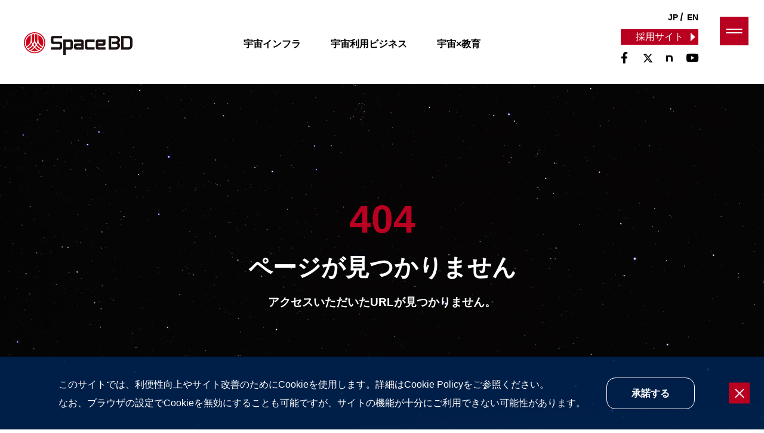

--- FILE ---
content_type: text/html; charset=UTF-8
request_url: http://space-bd.com/team/%E5%90%89%E7%94%B0-%E6%85%8E%E4%B9%8B%E4%BB%8B/
body_size: 10431
content:
<!DOCTYPE html>
<html lang="ja">
<head>

<!-- Google Tag Manager -->
<script>(function(w,d,s,l,i){w[l]=w[l]||[];w[l].push({'gtm.start':
new Date().getTime(),event:'gtm.js'});var f=d.getElementsByTagName(s)[0],
j=d.createElement(s),dl=l!='dataLayer'?'&l='+l:'';j.async=true;j.src=
'https://www.googletagmanager.com/gtm.js?id='+i+dl;f.parentNode.insertBefore(j,f);
})(window,document,'script','dataLayer','GTM-PZ42FNMR');</script>
<!-- End Google Tag Manager -->

<meta charset="utf-8">
	<meta http-equiv="x-ua-compatible" content="ie=edge">
	<meta name="viewport" content="width=device-width, initial-scale=1.0, user-scalable=no">
	<meta name="format-detection" content="telephone=no">
	<link rel="shortcut icon" href="/wp-content/themes/spacebd/favicon.ico">
	<link type="text/css" rel="stylesheet" href="/wp-content/themes/spacebd/fonts/css/all.min.css">
	<link type="text/css" rel="stylesheet" href="/wp-content/themes/spacebd/js/slick/slick-theme.css">
	<link type="text/css" rel="stylesheet" href="/wp-content/themes/spacebd/js/slick/slick.css">
	<link type="text/css" rel="stylesheet" href="/wp-content/themes/spacebd/css/styles.css">
	<meta name='robots' content='index, follow, max-image-preview:large, max-snippet:-1, max-video-preview:-1' />

	<!-- This site is optimized with the Yoast SEO plugin v26.5 - https://yoast.com/wordpress/plugins/seo/ -->
	<title>チーム - Space BD</title>
	<meta name="description" content="Space BDのチームをご紹介します。多様なメンバーが活躍しています。私たちは宇宙を舞台に事業開発を推し進める「宇宙商社®」です。" />
	<link rel="canonical" href="https://space-bd.com/team/吉田-慎之介/" />
	<meta property="og:locale" content="ja_JP" />
	<meta property="og:type" content="article" />
	<meta property="og:title" content="チーム - Space BD" />
	<meta property="og:description" content="Space BDのチームをご紹介します。多様なメンバーが活躍しています。私たちは宇宙を舞台に事業開発を推し進める「宇宙商社®」です。" />
	<meta property="og:url" content="https://space-bd.com/team/吉田-慎之介/" />
	<meta property="og:site_name" content="Space BD" />
	<meta property="article:publisher" content="https://www.facebook.com/spacebd.inc" />
	<meta property="article:modified_time" content="2025-01-20T09:26:55+00:00" />
	<meta property="og:image" content="https://space-bd.com/wp-content/uploads/2023/09/230901_spaceBD_063-scaled-e1695093221557.jpg" />
	<meta property="og:image:width" content="1429" />
	<meta property="og:image:height" content="1429" />
	<meta property="og:image:type" content="image/jpeg" />
	<meta name="twitter:card" content="summary_large_image" />
	<meta name="twitter:site" content="@spacebd_inc" />
	<meta name="twitter:label1" content="推定読み取り時間" />
	<meta name="twitter:data1" content="1分" />
	<script type="application/ld+json" class="yoast-schema-graph">{"@context":"https://schema.org","@graph":[{"@type":"WebPage","@id":"https://space-bd.com/team/%e5%90%89%e7%94%b0-%e6%85%8e%e4%b9%8b%e4%bb%8b/","url":"https://space-bd.com/team/%e5%90%89%e7%94%b0-%e6%85%8e%e4%b9%8b%e4%bb%8b/","name":"チーム - Space BD","isPartOf":{"@id":"https://space-bd.com/#website"},"primaryImageOfPage":{"@id":"https://space-bd.com/team/%e5%90%89%e7%94%b0-%e6%85%8e%e4%b9%8b%e4%bb%8b/#primaryimage"},"image":{"@id":"https://space-bd.com/team/%e5%90%89%e7%94%b0-%e6%85%8e%e4%b9%8b%e4%bb%8b/#primaryimage"},"thumbnailUrl":"https://space-bd.com/wp-content/uploads/2023/09/230901_spaceBD_063-scaled-e1695093221557.jpg","datePublished":"2023-09-02T10:37:56+00:00","dateModified":"2025-01-20T09:26:55+00:00","description":"Space BDのチームをご紹介します。多様なメンバーが活躍しています。私たちは宇宙を舞台に事業開発を推し進める「宇宙商社®」です。","breadcrumb":{"@id":"https://space-bd.com/team/%e5%90%89%e7%94%b0-%e6%85%8e%e4%b9%8b%e4%bb%8b/#breadcrumb"},"inLanguage":"ja","potentialAction":[{"@type":"ReadAction","target":["https://space-bd.com/team/%e5%90%89%e7%94%b0-%e6%85%8e%e4%b9%8b%e4%bb%8b/"]}]},{"@type":"ImageObject","inLanguage":"ja","@id":"https://space-bd.com/team/%e5%90%89%e7%94%b0-%e6%85%8e%e4%b9%8b%e4%bb%8b/#primaryimage","url":"https://space-bd.com/wp-content/uploads/2023/09/230901_spaceBD_063-scaled-e1695093221557.jpg","contentUrl":"https://space-bd.com/wp-content/uploads/2023/09/230901_spaceBD_063-scaled-e1695093221557.jpg","width":1429,"height":1429},{"@type":"BreadcrumbList","@id":"https://space-bd.com/team/%e5%90%89%e7%94%b0-%e6%85%8e%e4%b9%8b%e4%bb%8b/#breadcrumb","itemListElement":[{"@type":"ListItem","position":1,"name":"TOP","item":"https://space-bd.com/"},{"@type":"ListItem","position":2,"name":"チーム","item":"https://space-bd.com/team/"},{"@type":"ListItem","position":3,"name":"吉田 慎之介"}]},{"@type":"WebSite","@id":"https://space-bd.com/#website","url":"https://space-bd.com/","name":"Space BD I","description":"宇宙を自在に、 熱く誇れる産業を。","publisher":{"@id":"https://space-bd.com/#organization"},"alternateName":"Space BD","potentialAction":[{"@type":"SearchAction","target":{"@type":"EntryPoint","urlTemplate":"https://space-bd.com/?s={search_term_string}"},"query-input":{"@type":"PropertyValueSpecification","valueRequired":true,"valueName":"search_term_string"}}],"inLanguage":"ja"},{"@type":"Organization","@id":"https://space-bd.com/#organization","name":"Space BD株式会社","alternateName":"Space BD","url":"https://space-bd.com/","logo":{"@type":"ImageObject","inLanguage":"ja","@id":"https://space-bd.com/#/schema/logo/image/","url":"https://space-bd.com/wp-content/uploads/2024/11/spacebd_logo.png","contentUrl":"https://space-bd.com/wp-content/uploads/2024/11/spacebd_logo.png","width":696,"height":696,"caption":"Space BD株式会社"},"image":{"@id":"https://space-bd.com/#/schema/logo/image/"},"sameAs":["https://www.facebook.com/spacebd.inc","https://x.com/spacebd_inc"]}]}</script>
	<!-- / Yoast SEO plugin. -->


<link rel="alternate" title="oEmbed (JSON)" type="application/json+oembed" href="https://space-bd.com/wp-json/oembed/1.0/embed?url=https%3A%2F%2Fspace-bd.com%2Fteam%2F%25e5%2590%2589%25e7%2594%25b0-%25e6%2585%258e%25e4%25b9%258b%25e4%25bb%258b%2F" />
<link rel="alternate" title="oEmbed (XML)" type="text/xml+oembed" href="https://space-bd.com/wp-json/oembed/1.0/embed?url=https%3A%2F%2Fspace-bd.com%2Fteam%2F%25e5%2590%2589%25e7%2594%25b0-%25e6%2585%258e%25e4%25b9%258b%25e4%25bb%258b%2F&#038;format=xml" />
<style id='wp-img-auto-sizes-contain-inline-css' type='text/css'>
img:is([sizes=auto i],[sizes^="auto," i]){contain-intrinsic-size:3000px 1500px}
/*# sourceURL=wp-img-auto-sizes-contain-inline-css */
</style>
<style id='wp-emoji-styles-inline-css' type='text/css'>

	img.wp-smiley, img.emoji {
		display: inline !important;
		border: none !important;
		box-shadow: none !important;
		height: 1em !important;
		width: 1em !important;
		margin: 0 0.07em !important;
		vertical-align: -0.1em !important;
		background: none !important;
		padding: 0 !important;
	}
/*# sourceURL=wp-emoji-styles-inline-css */
</style>
<style id='wp-block-library-inline-css' type='text/css'>
:root{--wp-block-synced-color:#7a00df;--wp-block-synced-color--rgb:122,0,223;--wp-bound-block-color:var(--wp-block-synced-color);--wp-editor-canvas-background:#ddd;--wp-admin-theme-color:#007cba;--wp-admin-theme-color--rgb:0,124,186;--wp-admin-theme-color-darker-10:#006ba1;--wp-admin-theme-color-darker-10--rgb:0,107,160.5;--wp-admin-theme-color-darker-20:#005a87;--wp-admin-theme-color-darker-20--rgb:0,90,135;--wp-admin-border-width-focus:2px}@media (min-resolution:192dpi){:root{--wp-admin-border-width-focus:1.5px}}.wp-element-button{cursor:pointer}:root .has-very-light-gray-background-color{background-color:#eee}:root .has-very-dark-gray-background-color{background-color:#313131}:root .has-very-light-gray-color{color:#eee}:root .has-very-dark-gray-color{color:#313131}:root .has-vivid-green-cyan-to-vivid-cyan-blue-gradient-background{background:linear-gradient(135deg,#00d084,#0693e3)}:root .has-purple-crush-gradient-background{background:linear-gradient(135deg,#34e2e4,#4721fb 50%,#ab1dfe)}:root .has-hazy-dawn-gradient-background{background:linear-gradient(135deg,#faaca8,#dad0ec)}:root .has-subdued-olive-gradient-background{background:linear-gradient(135deg,#fafae1,#67a671)}:root .has-atomic-cream-gradient-background{background:linear-gradient(135deg,#fdd79a,#004a59)}:root .has-nightshade-gradient-background{background:linear-gradient(135deg,#330968,#31cdcf)}:root .has-midnight-gradient-background{background:linear-gradient(135deg,#020381,#2874fc)}:root{--wp--preset--font-size--normal:16px;--wp--preset--font-size--huge:42px}.has-regular-font-size{font-size:1em}.has-larger-font-size{font-size:2.625em}.has-normal-font-size{font-size:var(--wp--preset--font-size--normal)}.has-huge-font-size{font-size:var(--wp--preset--font-size--huge)}.has-text-align-center{text-align:center}.has-text-align-left{text-align:left}.has-text-align-right{text-align:right}.has-fit-text{white-space:nowrap!important}#end-resizable-editor-section{display:none}.aligncenter{clear:both}.items-justified-left{justify-content:flex-start}.items-justified-center{justify-content:center}.items-justified-right{justify-content:flex-end}.items-justified-space-between{justify-content:space-between}.screen-reader-text{border:0;clip-path:inset(50%);height:1px;margin:-1px;overflow:hidden;padding:0;position:absolute;width:1px;word-wrap:normal!important}.screen-reader-text:focus{background-color:#ddd;clip-path:none;color:#444;display:block;font-size:1em;height:auto;left:5px;line-height:normal;padding:15px 23px 14px;text-decoration:none;top:5px;width:auto;z-index:100000}html :where(.has-border-color){border-style:solid}html :where([style*=border-top-color]){border-top-style:solid}html :where([style*=border-right-color]){border-right-style:solid}html :where([style*=border-bottom-color]){border-bottom-style:solid}html :where([style*=border-left-color]){border-left-style:solid}html :where([style*=border-width]){border-style:solid}html :where([style*=border-top-width]){border-top-style:solid}html :where([style*=border-right-width]){border-right-style:solid}html :where([style*=border-bottom-width]){border-bottom-style:solid}html :where([style*=border-left-width]){border-left-style:solid}html :where(img[class*=wp-image-]){height:auto;max-width:100%}:where(figure){margin:0 0 1em}html :where(.is-position-sticky){--wp-admin--admin-bar--position-offset:var(--wp-admin--admin-bar--height,0px)}@media screen and (max-width:600px){html :where(.is-position-sticky){--wp-admin--admin-bar--position-offset:0px}}
/*wp_block_styles_on_demand_placeholder:6956f2da00b3c*/
/*# sourceURL=wp-block-library-inline-css */
</style>
<style id='classic-theme-styles-inline-css' type='text/css'>
/*! This file is auto-generated */
.wp-block-button__link{color:#fff;background-color:#32373c;border-radius:9999px;box-shadow:none;text-decoration:none;padding:calc(.667em + 2px) calc(1.333em + 2px);font-size:1.125em}.wp-block-file__button{background:#32373c;color:#fff;text-decoration:none}
/*# sourceURL=/wp-includes/css/classic-themes.min.css */
</style>
<link rel='stylesheet' id='contact-form-7-css' href='http://space-bd.com/wp-content/plugins/contact-form-7/includes/css/styles.css?ver=6.1.4' type='text/css' media='all' />
<link rel='stylesheet' id='wpcf7-redirect-script-frontend-css' href='http://space-bd.com/wp-content/plugins/wpcf7-redirect/build/assets/frontend-script.css?ver=2c532d7e2be36f6af233' type='text/css' media='all' />
<link rel='stylesheet' id='wp-pagenavi-css' href='http://space-bd.com/wp-content/plugins/wp-pagenavi/pagenavi-css.css?ver=2.70' type='text/css' media='all' />
<script type="text/javascript" src="http://space-bd.com/wp-includes/js/jquery/jquery.min.js?ver=3.7.1" id="jquery-core-js"></script>
<script type="text/javascript" src="http://space-bd.com/wp-includes/js/jquery/jquery-migrate.min.js?ver=3.4.1" id="jquery-migrate-js"></script>
<link rel="https://api.w.org/" href="https://space-bd.com/wp-json/" /><link rel="alternate" title="JSON" type="application/json" href="https://space-bd.com/wp-json/wp/v2/team/1943" /><link rel="EditURI" type="application/rsd+xml" title="RSD" href="https://space-bd.com/xmlrpc.php?rsd" />

<link rel='shortlink' href='https://space-bd.com/?p=1943' />
		<style type="text/css" id="wp-custom-css">
			.grecaptcha-badge{
    display:none;
}

header.is-home ~ * .grecaptcha-badge{
    display:block;
}

.sec-contact{
	z-index: 1;
}

@media screen and (max-width: 640px) {
    form .c-btn__01::after {
        width: 65px !important;
    }
}		</style>
		</head>

<body id="%e5%90%89%e7%94%b0-%e6%85%8e%e4%b9%8b%e4%bb%8b">

<!-- Google Tag Manager (noscript) -->
<noscript><iframe src="https://www.googletagmanager.com/ns.html?id=GTM-PZ42FNMR"
height="0" width="0" style="display:none;visibility:hidden"></iframe></noscript>
<!-- End Google Tag Manager (noscript) -->

	<header id="header" class="header-page">
		<div class="inner">
			<a href="https://space-bd.com/" class="header-logo">
				<img class="white" src="/wp-content/themes/spacebd/img/common/logo.svg" alt="SpaceBD">
				<img class="dark" src="/wp-content/themes/spacebd/img/common/logo-f.svg" alt="SpaceBD">
			</a>
							<ul class="header-menu">
					<li class="header-menu__item "><a href="https://space-bd.com/infrastructure/">宇宙インフラ</a></li>
					<li class="header-menu__item "><a href="https://space-bd.com/utilization/">宇宙利用ビジネス</a></li>
					<li class="header-menu__item "><a href="https://space-bd.com/education/">宇宙×教育</a></li>
				</ul>
						<div class="header-sns pc">
				<a href="https://recruit.space-bd.com/" target="_blank" class="header-sns__recruit">採用サイト</a>
				<a href="https://www.facebook.com/spacebd.inc/" target="_blank"><i class="fa-brands fa-facebook-f"></i></a>
				<a href="https://twitter.com/spacebd_inc" target="_blank"><svg xmlns="http://www.w3.org/2000/svg" height="0.9em" viewBox="0 0 512 512"><path d="M389.2 48h70.6L305.6 224.2 487 464H345L233.7 318.6 106.5 464H35.8L200.7 275.5 26.8 48H172.4L272.9 180.9 389.2 48zM364.4 421.8h39.1L151.1 88h-42L364.4 421.8z"/></svg></a>
				<a href="https://note.com/space_bd/" target="_blank" style="margin:0;height: 23px;margin-top: -8px;"><svg xmlns="http://www.w3.org/2000/svg" height="1.3em" viewBox="0 0 493 493"><path d="m139.57,142.06c41.19,0,97.6-2.09,138.1-1.04,54.34,1.39,74.76,25.06,75.45,83.53.69,33.06,0,127.73,0,127.73h-58.79c0-82.83.35-96.5,0-122.6-.69-22.97-7.25-33.92-24.9-36.01-18.69-2.09-71.07-.35-71.07-.35v158.96h-58.79v-210.22Z"/></svg></a>
				<a href="https://www.youtube.com/@spacebd2012" target="_blank"><i class="fa-brands fa-youtube"></i></a>
			</div>
			<div class="header-language">
				<a href="/" class="jp">JP</a>
				<a href="/en/" class="jp">EN</a>
			</div>
			<span class="js-mobile">
				<span></span>
			</span>
		</div>
		<nav class="header-nav">
			<div class="header-sns sp">
				<a href="https://recruit.space-bd.com/" target="_blank" class="header-sns__recruit">採用サイト</a>
				<a href="https://www.facebook.com/spacebd.inc/" target="_blank"><i class="fa-brands fa-facebook-f"></i></a>
				<a href="https://twitter.com/spacebd_inc" target="_blank"><svg xmlns="http://www.w3.org/2000/svg" height="0.9em" viewBox="0 0 512 512"><path d="M389.2 48h70.6L305.6 224.2 487 464H345L233.7 318.6 106.5 464H35.8L200.7 275.5 26.8 48H172.4L272.9 180.9 389.2 48zM364.4 421.8h39.1L151.1 88h-42L364.4 421.8z"/></svg></a>
				<a href="https://note.com/space_bd/" target="_blank" style="margin:0"><svg xmlns="http://www.w3.org/2000/svg" height="1.3em" viewBox="0 0 493 493"><path d="m139.57,142.06c41.19,0,97.6-2.09,138.1-1.04,54.34,1.39,74.76,25.06,75.45,83.53.69,33.06,0,127.73,0,127.73h-58.79c0-82.83.35-96.5,0-122.6-.69-22.97-7.25-33.92-24.9-36.01-18.69-2.09-71.07-.35-71.07-.35v158.96h-58.79v-210.22Z"/></svg></a>
				<a href="https://www.youtube.com/@spacebd2012" target="_blank"><i class="fa-brands fa-youtube"></i></a>
			</div>
			<ul class="header-nav__menu">
				<li class="header-nav__menu-item">
					<ul class="header-nav__link">
						<li class="header-nav__link-item"><a href="https://space-bd.com/">TOP</a></li>
						<li class="header-nav__link-item"><a href="https://space-bd.com/company/">COMPANY</a></li>
						<li class="header-nav__link-item"><a href="https://space-bd.com/news/">NEWS</a></li>
						<li class="header-nav__link-item"><a href="https://space-bd.com/team/">TEAM</a></li>
						<li class="header-nav__link-item"><a href="https://space-bd.com/culture/">CULTURE</a></li>
					</ul>
				</li>
				<li class="header-nav__menu-item">
					<ul class="header-nav__link">
						<li class="header-nav__link-item">
							<span>BUSINESS</span>
							<ul class="header-nav__sub">
								<li class="header-nav__sub-item">
									<p class="header-nav__sub-ttl"><a href="https://space-bd.com/infrastructure/">宇宙インフラ</a></p>
									<p class="header-nav__sub-txt"><a href="https://space-bd.com/infrastructure/launch/">ローンチサービス</a></p>
									<p class="header-nav__sub-txt"><a href="https://space-bd.com/infrastructure/iss/">ISS施設利活用サービス</a></p>
									<p class="header-nav__sub-txt"><a href="https://space-bd.com/infrastructure/management/">技術プロジェクトマネジメント</a></p>
								</li>
								<li class="header-nav__sub-item">
									<p class="header-nav__sub-ttl"><a href="https://space-bd.com/utilization/">宇宙利用ビジネス</a></p>
									<p class="header-nav__sub-txt"><a href="https://space-bd.com/utilization/lifescience/">ライフサイエンスサービス</a></p>
									<p class="header-nav__sub-txt"><a href="https://space-bd.com/utilization/marketing/">マーケティング･ブランディング利用</a></p>
									<p class="header-nav__sub-txt"><a href="https://space-bd.com/utilization/localindustry/">地域産業振興支援サービス</a></p>
								</li>
								<li class="header-nav__sub-item">
									<p class="header-nav__sub-ttl"><a href="https://space-bd.com/education/">宇宙 × 教育</a></p>
								</li>
							</ul>
						</li>
					</ul>
				</li>
				<li class="header-nav__menu-item">
					<ul class="header-nav__link">
						<li class="header-nav__link-item"><a href="https://recruit.space-bd.com/" target="_blank">RECRUIT</a></li>
						<li class="header-nav__link-item"><a href="http://space-for-space.com/ja/" target="_blank">SPACE FOR SPACE</a></li>
					</ul>
				</li>
							</ul>
			<div class="header-language sp">
				<a href="" class="jp">JP</a>
				<a href="/en/" class="jp">EN</a>
			</div>
		</nav>
	</header>
<main id="page-error_index" class="wrapper">
	<section class="sec-notfound">
		<div class="inner notfound-heading">
			<div class="notfound-heading__lable"> 404 </div>
			<h1 class="notfound-heading__ttl c-ttl__02 c-ttl__02--style2">
				<span>ページが見つかりません</span>
				<small>アクセスいただいたURLが見つかりません。</small>
			</h1>
		</div>
	</section>
</main>
	<footer id="footer" class="footer-bordertop">
		<div class="inner">
			<div class="footer-img">
				<a href="https://space-bd.com/" class="footer-img__logo"><img src="/wp-content/themes/spacebd/img/common/logo-f.svg" alt="SpaceBD"></a>
				<div class="footer-img__sns">
					<a href="https://www.facebook.com/spacebd.inc/" target="_blank"><i class="fa-brands fa-facebook-f"></i></a>
					<a href="https://twitter.com/spacebd_inc" target="_blank"><svg xmlns="http://www.w3.org/2000/svg" height="0.9em" viewBox="0 0 512 512"><path d="M389.2 48h70.6L305.6 224.2 487 464H345L233.7 318.6 106.5 464H35.8L200.7 275.5 26.8 48H172.4L272.9 180.9 389.2 48zM364.4 421.8h39.1L151.1 88h-42L364.4 421.8z"/></svg></a>
				<a href="https://note.com/space_bd/" target="_blank" style="margin:0"><svg xmlns="http://www.w3.org/2000/svg" height="1.5em" style="margin-top: -5px;" viewBox="0 0 493 493"><defs><style>.cls-11{fill:#040000;}</style></defs><path class="cls-11" d="m139.57,142.06c41.19,0,97.6-2.09,138.1-1.04,54.34,1.39,74.76,25.06,75.45,83.53.69,33.06,0,127.73,0,127.73h-58.79c0-82.83.35-96.5,0-122.6-.69-22.97-7.25-33.92-24.9-36.01-18.69-2.09-71.07-.35-71.07-.35v158.96h-58.79v-210.22Z"/></svg></a>
					<a href="https://www.youtube.com/@spacebd2012" target="_blank"><i class="fa-brands fa-youtube"></i></a>
				</div>
			</div>
			<div class="footer-menu">
				<ul class="footer-menu__list">
					<li class="footer-menu__list-item"><a href="https://space-bd.com/">TOP</a></li>
					<li class="footer-menu__list-item"><a href="https://space-bd.com/company/">COMPANY</a></li>
					<li class="footer-menu__list-item"><a href="https://space-bd.com/news/">NEWS</a></li>
					<li class="footer-menu__list-item"><a href="https://space-bd.com/team/">TEAM</a></li>
					<li class="footer-menu__list-item"><a href="https://space-bd.com/culture/">CULTURE</a></li>
					<li class="footer-menu__list-item"><a href="https://recruit.space-bd.com/" target="_blank">RECRUIT</a></li>
					<li class="footer-menu__list-item"><a href="http://space-for-space.com/ja/" target="_blank">SPACE FOR SPACE</a></li>
				</ul>
				<ul class="footer-menu__list">
					<li class="footer-menu__list-item">
						<span>BUSINESS</span>
						<ul class="footer-menu__sub">
							<li class="footer-menu__sub-item">
								<a href="https://space-bd.com/infrastructure/">宇宙インフラ</a>
								<ul class="footer-menu__sub-link">
									<li class="footer-menu__sub-linkItem"><a href="https://space-bd.com/infrastructure/launch/">ローンチサービス</a></li>
									<li class="footer-menu__sub-linkItem"><a href="https://space-bd.com/infrastructure/iss/">ISS施設利活用サービス</a></li>
									<li class="footer-menu__sub-linkItem"><a href="https://space-bd.com/infrastructure/management/">技術プロジェクトマネジメント</a></li>
								</ul>
							</li>
							<li class="footer-menu__sub-item"><a href="https://space-bd.com/education/">宇宙×教育</a></li>
						</ul>
					</li>
				</ul>
				<ul class="footer-menu__list">
					<li class="footer-menu__list-item">
						<ul class="footer-menu__sub">
							<li class="footer-menu__sub-item">
								<a href="https://space-bd.com/utilization/">宇宙利用ビジネス</a>
								<ul class="footer-menu__sub-link">
									<li class="footer-menu__sub-linkItem"><a href="https://space-bd.com/utilization/lifescience/">ライフサイエンスサービス</a></li>
									<li class="footer-menu__sub-linkItem"><a href="https://space-bd.com/utilization/marketing/">マーケティング･ブランディング利用</a></li>
									<li class="footer-menu__sub-linkItem"><a href="https://space-bd.com/utilization/localindustry/">地域産業振興支援サービス</a></li>
								</ul>
							</li>
						</ul>
					</li>
				</ul>
			</div>
		</div>
		<div class="footer-bottom">
			<div class="inner">
				<div class="footer-bottom__link">
					<a href="https://space-bd.com/privacypolicy/">PRIVACY POLICY</a>
					<a href="https://space-bd.com/security/">SECURITY</a>
					<a href="https://space-bd.com/cookiepolicy/">COOKIE POLICY</a>
					<a href="https://space-bd.com/qualitypolicy/">QUALITY POLICY</a>
					<a href="https://space-bd.com/governance/">GOVERNANCE</a>
				</div>
				<p class="footer-bottom__copyright">
					&copy;Space BD Inc.　ALL RIGHTS RESERVED.
				</p>
			</div>
		</div>
	</footer>
	<div class="cookie-content">
		<div class="inner">
			<p>このサイトでは、利便性向上やサイト改善のためにCookieを使用します。詳細は<a href="https://space-bd.com/cookiepolicy/" target="_blank">Cookie Policy</a>をご参照ください。<br>なお、ブラウザの設定でCookieを無効にすることも可能ですが、サイトの機能が十分にご利用できない可能性があります。</p>
			<button class="cookie-content__btn">承諾する</button>
			<span class="cookie-content__close"></span>
		</div>
	</div>
	<script src="https://ajax.googleapis.com/ajax/libs/jquery/3.6.0/jquery.min.js"></script>
	<script src="/wp-content/themes/spacebd/js/slick/slick.min.js"></script>
	<script src="/wp-content/themes/spacebd/js/vendors/jquery.matchHeight-min.js"></script>
	<script src="https://cdnjs.cloudflare.com/ajax/libs/jquery-cookie/1.4.1/jquery.cookie.min.js"></script>
	<script src="/wp-content/themes/spacebd/js/vendors/setting.js"></script>
	<script>
		jQuery(function($) {
		   if ( $('.error')[0] ) {
			 $('.mw_wp_form').addClass('mw_wp_form_error');
			 $('.contact-wrap').css('display', 'block');
			 var errorEl = $('.mw_wp_form').eq(0);
			 var position = errorEl.parent().offset().top - 300;
			 $('body,html').delay(200).animate({scrollTop:position}, 600, 'swing');
		 }
		});
	</script>
	<script>
/*
		jQuery(function($) {
		var url = location.protocol + "//" + location.host + location.pathname + location.search;
		var params = url.split('?');
		var paramms = params.length>1&&params[1].split('&');
		var paramArray = [];
		for(var i = 0; i < paramms.length; i++) {
			var vl = paramms[i].split('=');
			paramArray.push(vl[0]);
			paramArray[vl[0]] = vl[1];

			var terms = decodeURIComponent(vl[1]);
			$('input').each(function(){
				var val = $(this).val();
				if(terms === val) {
					$(this).prop("checked",true);
				}
			});
		}
	});
*/
</script>

    <script>
        $(document).ready(function() {
            $('.scroll-link').click(function(event) {
                event.preventDefault();

                var headerHeight = $('header').outerHeight();
                var target = $(this.hash);
                var targetPosition = target.offset().top - headerHeight ;

                $('html, body').animate({
                    scrollTop: targetPosition
                }, 500);
            });
        });
    </script>

	<script type="speculationrules">
{"prefetch":[{"source":"document","where":{"and":[{"href_matches":"/*"},{"not":{"href_matches":["/wp-*.php","/wp-admin/*","/wp-content/uploads/*","/wp-content/*","/wp-content/plugins/*","/wp-content/themes/spacebd/*","/*\\?(.+)"]}},{"not":{"selector_matches":"a[rel~=\"nofollow\"]"}},{"not":{"selector_matches":".no-prefetch, .no-prefetch a"}}]},"eagerness":"conservative"}]}
</script>
<script type="text/javascript" src="http://space-bd.com/wp-includes/js/dist/hooks.min.js?ver=dd5603f07f9220ed27f1" id="wp-hooks-js"></script>
<script type="text/javascript" src="http://space-bd.com/wp-includes/js/dist/i18n.min.js?ver=c26c3dc7bed366793375" id="wp-i18n-js"></script>
<script type="text/javascript" id="wp-i18n-js-after">
/* <![CDATA[ */
wp.i18n.setLocaleData( { 'text direction\u0004ltr': [ 'ltr' ] } );
//# sourceURL=wp-i18n-js-after
/* ]]> */
</script>
<script type="text/javascript" src="http://space-bd.com/wp-content/plugins/contact-form-7/includes/swv/js/index.js?ver=6.1.4" id="swv-js"></script>
<script type="text/javascript" id="contact-form-7-js-translations">
/* <![CDATA[ */
( function( domain, translations ) {
	var localeData = translations.locale_data[ domain ] || translations.locale_data.messages;
	localeData[""].domain = domain;
	wp.i18n.setLocaleData( localeData, domain );
} )( "contact-form-7", {"translation-revision-date":"2025-11-30 08:12:23+0000","generator":"GlotPress\/4.0.3","domain":"messages","locale_data":{"messages":{"":{"domain":"messages","plural-forms":"nplurals=1; plural=0;","lang":"ja_JP"},"This contact form is placed in the wrong place.":["\u3053\u306e\u30b3\u30f3\u30bf\u30af\u30c8\u30d5\u30a9\u30fc\u30e0\u306f\u9593\u9055\u3063\u305f\u4f4d\u7f6e\u306b\u7f6e\u304b\u308c\u3066\u3044\u307e\u3059\u3002"],"Error:":["\u30a8\u30e9\u30fc:"]}},"comment":{"reference":"includes\/js\/index.js"}} );
//# sourceURL=contact-form-7-js-translations
/* ]]> */
</script>
<script type="text/javascript" id="contact-form-7-js-before">
/* <![CDATA[ */
var wpcf7 = {
    "api": {
        "root": "https:\/\/space-bd.com\/wp-json\/",
        "namespace": "contact-form-7\/v1"
    }
};
//# sourceURL=contact-form-7-js-before
/* ]]> */
</script>
<script type="text/javascript" src="http://space-bd.com/wp-content/plugins/contact-form-7/includes/js/index.js?ver=6.1.4" id="contact-form-7-js"></script>
<script type="text/javascript" id="wpcf7-redirect-script-js-extra">
/* <![CDATA[ */
var wpcf7r = {"ajax_url":"https://space-bd.com/wp-admin/admin-ajax.php"};
//# sourceURL=wpcf7-redirect-script-js-extra
/* ]]> */
</script>
<script type="text/javascript" src="http://space-bd.com/wp-content/plugins/wpcf7-redirect/build/assets/frontend-script.js?ver=2c532d7e2be36f6af233" id="wpcf7-redirect-script-js"></script>
<script type="text/javascript" src="https://www.google.com/recaptcha/api.js?render=6LdW9TkrAAAAAFgOxmftGuPCgfcwmqBXPnPLSbc5&amp;ver=3.0" id="google-recaptcha-js"></script>
<script type="text/javascript" src="http://space-bd.com/wp-includes/js/dist/vendor/wp-polyfill.min.js?ver=3.15.0" id="wp-polyfill-js"></script>
<script type="text/javascript" id="wpcf7-recaptcha-js-before">
/* <![CDATA[ */
var wpcf7_recaptcha = {
    "sitekey": "6LdW9TkrAAAAAFgOxmftGuPCgfcwmqBXPnPLSbc5",
    "actions": {
        "homepage": "homepage",
        "contactform": "contactform"
    }
};
//# sourceURL=wpcf7-recaptcha-js-before
/* ]]> */
</script>
<script type="text/javascript" src="http://space-bd.com/wp-content/plugins/contact-form-7/modules/recaptcha/index.js?ver=6.1.4" id="wpcf7-recaptcha-js"></script>
<script id="wp-emoji-settings" type="application/json">
{"baseUrl":"https://s.w.org/images/core/emoji/17.0.2/72x72/","ext":".png","svgUrl":"https://s.w.org/images/core/emoji/17.0.2/svg/","svgExt":".svg","source":{"concatemoji":"http://space-bd.com/wp-includes/js/wp-emoji-release.min.js?ver=8ea8a9cb235d050c4f4fbd64ca31df3a"}}
</script>
<script type="module">
/* <![CDATA[ */
/*! This file is auto-generated */
const a=JSON.parse(document.getElementById("wp-emoji-settings").textContent),o=(window._wpemojiSettings=a,"wpEmojiSettingsSupports"),s=["flag","emoji"];function i(e){try{var t={supportTests:e,timestamp:(new Date).valueOf()};sessionStorage.setItem(o,JSON.stringify(t))}catch(e){}}function c(e,t,n){e.clearRect(0,0,e.canvas.width,e.canvas.height),e.fillText(t,0,0);t=new Uint32Array(e.getImageData(0,0,e.canvas.width,e.canvas.height).data);e.clearRect(0,0,e.canvas.width,e.canvas.height),e.fillText(n,0,0);const a=new Uint32Array(e.getImageData(0,0,e.canvas.width,e.canvas.height).data);return t.every((e,t)=>e===a[t])}function p(e,t){e.clearRect(0,0,e.canvas.width,e.canvas.height),e.fillText(t,0,0);var n=e.getImageData(16,16,1,1);for(let e=0;e<n.data.length;e++)if(0!==n.data[e])return!1;return!0}function u(e,t,n,a){switch(t){case"flag":return n(e,"\ud83c\udff3\ufe0f\u200d\u26a7\ufe0f","\ud83c\udff3\ufe0f\u200b\u26a7\ufe0f")?!1:!n(e,"\ud83c\udde8\ud83c\uddf6","\ud83c\udde8\u200b\ud83c\uddf6")&&!n(e,"\ud83c\udff4\udb40\udc67\udb40\udc62\udb40\udc65\udb40\udc6e\udb40\udc67\udb40\udc7f","\ud83c\udff4\u200b\udb40\udc67\u200b\udb40\udc62\u200b\udb40\udc65\u200b\udb40\udc6e\u200b\udb40\udc67\u200b\udb40\udc7f");case"emoji":return!a(e,"\ud83e\u1fac8")}return!1}function f(e,t,n,a){let r;const o=(r="undefined"!=typeof WorkerGlobalScope&&self instanceof WorkerGlobalScope?new OffscreenCanvas(300,150):document.createElement("canvas")).getContext("2d",{willReadFrequently:!0}),s=(o.textBaseline="top",o.font="600 32px Arial",{});return e.forEach(e=>{s[e]=t(o,e,n,a)}),s}function r(e){var t=document.createElement("script");t.src=e,t.defer=!0,document.head.appendChild(t)}a.supports={everything:!0,everythingExceptFlag:!0},new Promise(t=>{let n=function(){try{var e=JSON.parse(sessionStorage.getItem(o));if("object"==typeof e&&"number"==typeof e.timestamp&&(new Date).valueOf()<e.timestamp+604800&&"object"==typeof e.supportTests)return e.supportTests}catch(e){}return null}();if(!n){if("undefined"!=typeof Worker&&"undefined"!=typeof OffscreenCanvas&&"undefined"!=typeof URL&&URL.createObjectURL&&"undefined"!=typeof Blob)try{var e="postMessage("+f.toString()+"("+[JSON.stringify(s),u.toString(),c.toString(),p.toString()].join(",")+"));",a=new Blob([e],{type:"text/javascript"});const r=new Worker(URL.createObjectURL(a),{name:"wpTestEmojiSupports"});return void(r.onmessage=e=>{i(n=e.data),r.terminate(),t(n)})}catch(e){}i(n=f(s,u,c,p))}t(n)}).then(e=>{for(const n in e)a.supports[n]=e[n],a.supports.everything=a.supports.everything&&a.supports[n],"flag"!==n&&(a.supports.everythingExceptFlag=a.supports.everythingExceptFlag&&a.supports[n]);var t;a.supports.everythingExceptFlag=a.supports.everythingExceptFlag&&!a.supports.flag,a.supports.everything||((t=a.source||{}).concatemoji?r(t.concatemoji):t.wpemoji&&t.twemoji&&(r(t.twemoji),r(t.wpemoji)))});
//# sourceURL=http://space-bd.com/wp-includes/js/wp-emoji-loader.min.js
/* ]]> */
</script>
</body>
</html>


--- FILE ---
content_type: text/html; charset=utf-8
request_url: https://www.google.com/recaptcha/api2/anchor?ar=1&k=6LdW9TkrAAAAAFgOxmftGuPCgfcwmqBXPnPLSbc5&co=aHR0cDovL3NwYWNlLWJkLmNvbTo4MA..&hl=en&v=7gg7H51Q-naNfhmCP3_R47ho&size=invisible&anchor-ms=20000&execute-ms=30000&cb=hd3ed65ikm52
body_size: 48339
content:
<!DOCTYPE HTML><html dir="ltr" lang="en"><head><meta http-equiv="Content-Type" content="text/html; charset=UTF-8">
<meta http-equiv="X-UA-Compatible" content="IE=edge">
<title>reCAPTCHA</title>
<style type="text/css">
/* cyrillic-ext */
@font-face {
  font-family: 'Roboto';
  font-style: normal;
  font-weight: 400;
  font-stretch: 100%;
  src: url(//fonts.gstatic.com/s/roboto/v48/KFO7CnqEu92Fr1ME7kSn66aGLdTylUAMa3GUBHMdazTgWw.woff2) format('woff2');
  unicode-range: U+0460-052F, U+1C80-1C8A, U+20B4, U+2DE0-2DFF, U+A640-A69F, U+FE2E-FE2F;
}
/* cyrillic */
@font-face {
  font-family: 'Roboto';
  font-style: normal;
  font-weight: 400;
  font-stretch: 100%;
  src: url(//fonts.gstatic.com/s/roboto/v48/KFO7CnqEu92Fr1ME7kSn66aGLdTylUAMa3iUBHMdazTgWw.woff2) format('woff2');
  unicode-range: U+0301, U+0400-045F, U+0490-0491, U+04B0-04B1, U+2116;
}
/* greek-ext */
@font-face {
  font-family: 'Roboto';
  font-style: normal;
  font-weight: 400;
  font-stretch: 100%;
  src: url(//fonts.gstatic.com/s/roboto/v48/KFO7CnqEu92Fr1ME7kSn66aGLdTylUAMa3CUBHMdazTgWw.woff2) format('woff2');
  unicode-range: U+1F00-1FFF;
}
/* greek */
@font-face {
  font-family: 'Roboto';
  font-style: normal;
  font-weight: 400;
  font-stretch: 100%;
  src: url(//fonts.gstatic.com/s/roboto/v48/KFO7CnqEu92Fr1ME7kSn66aGLdTylUAMa3-UBHMdazTgWw.woff2) format('woff2');
  unicode-range: U+0370-0377, U+037A-037F, U+0384-038A, U+038C, U+038E-03A1, U+03A3-03FF;
}
/* math */
@font-face {
  font-family: 'Roboto';
  font-style: normal;
  font-weight: 400;
  font-stretch: 100%;
  src: url(//fonts.gstatic.com/s/roboto/v48/KFO7CnqEu92Fr1ME7kSn66aGLdTylUAMawCUBHMdazTgWw.woff2) format('woff2');
  unicode-range: U+0302-0303, U+0305, U+0307-0308, U+0310, U+0312, U+0315, U+031A, U+0326-0327, U+032C, U+032F-0330, U+0332-0333, U+0338, U+033A, U+0346, U+034D, U+0391-03A1, U+03A3-03A9, U+03B1-03C9, U+03D1, U+03D5-03D6, U+03F0-03F1, U+03F4-03F5, U+2016-2017, U+2034-2038, U+203C, U+2040, U+2043, U+2047, U+2050, U+2057, U+205F, U+2070-2071, U+2074-208E, U+2090-209C, U+20D0-20DC, U+20E1, U+20E5-20EF, U+2100-2112, U+2114-2115, U+2117-2121, U+2123-214F, U+2190, U+2192, U+2194-21AE, U+21B0-21E5, U+21F1-21F2, U+21F4-2211, U+2213-2214, U+2216-22FF, U+2308-230B, U+2310, U+2319, U+231C-2321, U+2336-237A, U+237C, U+2395, U+239B-23B7, U+23D0, U+23DC-23E1, U+2474-2475, U+25AF, U+25B3, U+25B7, U+25BD, U+25C1, U+25CA, U+25CC, U+25FB, U+266D-266F, U+27C0-27FF, U+2900-2AFF, U+2B0E-2B11, U+2B30-2B4C, U+2BFE, U+3030, U+FF5B, U+FF5D, U+1D400-1D7FF, U+1EE00-1EEFF;
}
/* symbols */
@font-face {
  font-family: 'Roboto';
  font-style: normal;
  font-weight: 400;
  font-stretch: 100%;
  src: url(//fonts.gstatic.com/s/roboto/v48/KFO7CnqEu92Fr1ME7kSn66aGLdTylUAMaxKUBHMdazTgWw.woff2) format('woff2');
  unicode-range: U+0001-000C, U+000E-001F, U+007F-009F, U+20DD-20E0, U+20E2-20E4, U+2150-218F, U+2190, U+2192, U+2194-2199, U+21AF, U+21E6-21F0, U+21F3, U+2218-2219, U+2299, U+22C4-22C6, U+2300-243F, U+2440-244A, U+2460-24FF, U+25A0-27BF, U+2800-28FF, U+2921-2922, U+2981, U+29BF, U+29EB, U+2B00-2BFF, U+4DC0-4DFF, U+FFF9-FFFB, U+10140-1018E, U+10190-1019C, U+101A0, U+101D0-101FD, U+102E0-102FB, U+10E60-10E7E, U+1D2C0-1D2D3, U+1D2E0-1D37F, U+1F000-1F0FF, U+1F100-1F1AD, U+1F1E6-1F1FF, U+1F30D-1F30F, U+1F315, U+1F31C, U+1F31E, U+1F320-1F32C, U+1F336, U+1F378, U+1F37D, U+1F382, U+1F393-1F39F, U+1F3A7-1F3A8, U+1F3AC-1F3AF, U+1F3C2, U+1F3C4-1F3C6, U+1F3CA-1F3CE, U+1F3D4-1F3E0, U+1F3ED, U+1F3F1-1F3F3, U+1F3F5-1F3F7, U+1F408, U+1F415, U+1F41F, U+1F426, U+1F43F, U+1F441-1F442, U+1F444, U+1F446-1F449, U+1F44C-1F44E, U+1F453, U+1F46A, U+1F47D, U+1F4A3, U+1F4B0, U+1F4B3, U+1F4B9, U+1F4BB, U+1F4BF, U+1F4C8-1F4CB, U+1F4D6, U+1F4DA, U+1F4DF, U+1F4E3-1F4E6, U+1F4EA-1F4ED, U+1F4F7, U+1F4F9-1F4FB, U+1F4FD-1F4FE, U+1F503, U+1F507-1F50B, U+1F50D, U+1F512-1F513, U+1F53E-1F54A, U+1F54F-1F5FA, U+1F610, U+1F650-1F67F, U+1F687, U+1F68D, U+1F691, U+1F694, U+1F698, U+1F6AD, U+1F6B2, U+1F6B9-1F6BA, U+1F6BC, U+1F6C6-1F6CF, U+1F6D3-1F6D7, U+1F6E0-1F6EA, U+1F6F0-1F6F3, U+1F6F7-1F6FC, U+1F700-1F7FF, U+1F800-1F80B, U+1F810-1F847, U+1F850-1F859, U+1F860-1F887, U+1F890-1F8AD, U+1F8B0-1F8BB, U+1F8C0-1F8C1, U+1F900-1F90B, U+1F93B, U+1F946, U+1F984, U+1F996, U+1F9E9, U+1FA00-1FA6F, U+1FA70-1FA7C, U+1FA80-1FA89, U+1FA8F-1FAC6, U+1FACE-1FADC, U+1FADF-1FAE9, U+1FAF0-1FAF8, U+1FB00-1FBFF;
}
/* vietnamese */
@font-face {
  font-family: 'Roboto';
  font-style: normal;
  font-weight: 400;
  font-stretch: 100%;
  src: url(//fonts.gstatic.com/s/roboto/v48/KFO7CnqEu92Fr1ME7kSn66aGLdTylUAMa3OUBHMdazTgWw.woff2) format('woff2');
  unicode-range: U+0102-0103, U+0110-0111, U+0128-0129, U+0168-0169, U+01A0-01A1, U+01AF-01B0, U+0300-0301, U+0303-0304, U+0308-0309, U+0323, U+0329, U+1EA0-1EF9, U+20AB;
}
/* latin-ext */
@font-face {
  font-family: 'Roboto';
  font-style: normal;
  font-weight: 400;
  font-stretch: 100%;
  src: url(//fonts.gstatic.com/s/roboto/v48/KFO7CnqEu92Fr1ME7kSn66aGLdTylUAMa3KUBHMdazTgWw.woff2) format('woff2');
  unicode-range: U+0100-02BA, U+02BD-02C5, U+02C7-02CC, U+02CE-02D7, U+02DD-02FF, U+0304, U+0308, U+0329, U+1D00-1DBF, U+1E00-1E9F, U+1EF2-1EFF, U+2020, U+20A0-20AB, U+20AD-20C0, U+2113, U+2C60-2C7F, U+A720-A7FF;
}
/* latin */
@font-face {
  font-family: 'Roboto';
  font-style: normal;
  font-weight: 400;
  font-stretch: 100%;
  src: url(//fonts.gstatic.com/s/roboto/v48/KFO7CnqEu92Fr1ME7kSn66aGLdTylUAMa3yUBHMdazQ.woff2) format('woff2');
  unicode-range: U+0000-00FF, U+0131, U+0152-0153, U+02BB-02BC, U+02C6, U+02DA, U+02DC, U+0304, U+0308, U+0329, U+2000-206F, U+20AC, U+2122, U+2191, U+2193, U+2212, U+2215, U+FEFF, U+FFFD;
}
/* cyrillic-ext */
@font-face {
  font-family: 'Roboto';
  font-style: normal;
  font-weight: 500;
  font-stretch: 100%;
  src: url(//fonts.gstatic.com/s/roboto/v48/KFO7CnqEu92Fr1ME7kSn66aGLdTylUAMa3GUBHMdazTgWw.woff2) format('woff2');
  unicode-range: U+0460-052F, U+1C80-1C8A, U+20B4, U+2DE0-2DFF, U+A640-A69F, U+FE2E-FE2F;
}
/* cyrillic */
@font-face {
  font-family: 'Roboto';
  font-style: normal;
  font-weight: 500;
  font-stretch: 100%;
  src: url(//fonts.gstatic.com/s/roboto/v48/KFO7CnqEu92Fr1ME7kSn66aGLdTylUAMa3iUBHMdazTgWw.woff2) format('woff2');
  unicode-range: U+0301, U+0400-045F, U+0490-0491, U+04B0-04B1, U+2116;
}
/* greek-ext */
@font-face {
  font-family: 'Roboto';
  font-style: normal;
  font-weight: 500;
  font-stretch: 100%;
  src: url(//fonts.gstatic.com/s/roboto/v48/KFO7CnqEu92Fr1ME7kSn66aGLdTylUAMa3CUBHMdazTgWw.woff2) format('woff2');
  unicode-range: U+1F00-1FFF;
}
/* greek */
@font-face {
  font-family: 'Roboto';
  font-style: normal;
  font-weight: 500;
  font-stretch: 100%;
  src: url(//fonts.gstatic.com/s/roboto/v48/KFO7CnqEu92Fr1ME7kSn66aGLdTylUAMa3-UBHMdazTgWw.woff2) format('woff2');
  unicode-range: U+0370-0377, U+037A-037F, U+0384-038A, U+038C, U+038E-03A1, U+03A3-03FF;
}
/* math */
@font-face {
  font-family: 'Roboto';
  font-style: normal;
  font-weight: 500;
  font-stretch: 100%;
  src: url(//fonts.gstatic.com/s/roboto/v48/KFO7CnqEu92Fr1ME7kSn66aGLdTylUAMawCUBHMdazTgWw.woff2) format('woff2');
  unicode-range: U+0302-0303, U+0305, U+0307-0308, U+0310, U+0312, U+0315, U+031A, U+0326-0327, U+032C, U+032F-0330, U+0332-0333, U+0338, U+033A, U+0346, U+034D, U+0391-03A1, U+03A3-03A9, U+03B1-03C9, U+03D1, U+03D5-03D6, U+03F0-03F1, U+03F4-03F5, U+2016-2017, U+2034-2038, U+203C, U+2040, U+2043, U+2047, U+2050, U+2057, U+205F, U+2070-2071, U+2074-208E, U+2090-209C, U+20D0-20DC, U+20E1, U+20E5-20EF, U+2100-2112, U+2114-2115, U+2117-2121, U+2123-214F, U+2190, U+2192, U+2194-21AE, U+21B0-21E5, U+21F1-21F2, U+21F4-2211, U+2213-2214, U+2216-22FF, U+2308-230B, U+2310, U+2319, U+231C-2321, U+2336-237A, U+237C, U+2395, U+239B-23B7, U+23D0, U+23DC-23E1, U+2474-2475, U+25AF, U+25B3, U+25B7, U+25BD, U+25C1, U+25CA, U+25CC, U+25FB, U+266D-266F, U+27C0-27FF, U+2900-2AFF, U+2B0E-2B11, U+2B30-2B4C, U+2BFE, U+3030, U+FF5B, U+FF5D, U+1D400-1D7FF, U+1EE00-1EEFF;
}
/* symbols */
@font-face {
  font-family: 'Roboto';
  font-style: normal;
  font-weight: 500;
  font-stretch: 100%;
  src: url(//fonts.gstatic.com/s/roboto/v48/KFO7CnqEu92Fr1ME7kSn66aGLdTylUAMaxKUBHMdazTgWw.woff2) format('woff2');
  unicode-range: U+0001-000C, U+000E-001F, U+007F-009F, U+20DD-20E0, U+20E2-20E4, U+2150-218F, U+2190, U+2192, U+2194-2199, U+21AF, U+21E6-21F0, U+21F3, U+2218-2219, U+2299, U+22C4-22C6, U+2300-243F, U+2440-244A, U+2460-24FF, U+25A0-27BF, U+2800-28FF, U+2921-2922, U+2981, U+29BF, U+29EB, U+2B00-2BFF, U+4DC0-4DFF, U+FFF9-FFFB, U+10140-1018E, U+10190-1019C, U+101A0, U+101D0-101FD, U+102E0-102FB, U+10E60-10E7E, U+1D2C0-1D2D3, U+1D2E0-1D37F, U+1F000-1F0FF, U+1F100-1F1AD, U+1F1E6-1F1FF, U+1F30D-1F30F, U+1F315, U+1F31C, U+1F31E, U+1F320-1F32C, U+1F336, U+1F378, U+1F37D, U+1F382, U+1F393-1F39F, U+1F3A7-1F3A8, U+1F3AC-1F3AF, U+1F3C2, U+1F3C4-1F3C6, U+1F3CA-1F3CE, U+1F3D4-1F3E0, U+1F3ED, U+1F3F1-1F3F3, U+1F3F5-1F3F7, U+1F408, U+1F415, U+1F41F, U+1F426, U+1F43F, U+1F441-1F442, U+1F444, U+1F446-1F449, U+1F44C-1F44E, U+1F453, U+1F46A, U+1F47D, U+1F4A3, U+1F4B0, U+1F4B3, U+1F4B9, U+1F4BB, U+1F4BF, U+1F4C8-1F4CB, U+1F4D6, U+1F4DA, U+1F4DF, U+1F4E3-1F4E6, U+1F4EA-1F4ED, U+1F4F7, U+1F4F9-1F4FB, U+1F4FD-1F4FE, U+1F503, U+1F507-1F50B, U+1F50D, U+1F512-1F513, U+1F53E-1F54A, U+1F54F-1F5FA, U+1F610, U+1F650-1F67F, U+1F687, U+1F68D, U+1F691, U+1F694, U+1F698, U+1F6AD, U+1F6B2, U+1F6B9-1F6BA, U+1F6BC, U+1F6C6-1F6CF, U+1F6D3-1F6D7, U+1F6E0-1F6EA, U+1F6F0-1F6F3, U+1F6F7-1F6FC, U+1F700-1F7FF, U+1F800-1F80B, U+1F810-1F847, U+1F850-1F859, U+1F860-1F887, U+1F890-1F8AD, U+1F8B0-1F8BB, U+1F8C0-1F8C1, U+1F900-1F90B, U+1F93B, U+1F946, U+1F984, U+1F996, U+1F9E9, U+1FA00-1FA6F, U+1FA70-1FA7C, U+1FA80-1FA89, U+1FA8F-1FAC6, U+1FACE-1FADC, U+1FADF-1FAE9, U+1FAF0-1FAF8, U+1FB00-1FBFF;
}
/* vietnamese */
@font-face {
  font-family: 'Roboto';
  font-style: normal;
  font-weight: 500;
  font-stretch: 100%;
  src: url(//fonts.gstatic.com/s/roboto/v48/KFO7CnqEu92Fr1ME7kSn66aGLdTylUAMa3OUBHMdazTgWw.woff2) format('woff2');
  unicode-range: U+0102-0103, U+0110-0111, U+0128-0129, U+0168-0169, U+01A0-01A1, U+01AF-01B0, U+0300-0301, U+0303-0304, U+0308-0309, U+0323, U+0329, U+1EA0-1EF9, U+20AB;
}
/* latin-ext */
@font-face {
  font-family: 'Roboto';
  font-style: normal;
  font-weight: 500;
  font-stretch: 100%;
  src: url(//fonts.gstatic.com/s/roboto/v48/KFO7CnqEu92Fr1ME7kSn66aGLdTylUAMa3KUBHMdazTgWw.woff2) format('woff2');
  unicode-range: U+0100-02BA, U+02BD-02C5, U+02C7-02CC, U+02CE-02D7, U+02DD-02FF, U+0304, U+0308, U+0329, U+1D00-1DBF, U+1E00-1E9F, U+1EF2-1EFF, U+2020, U+20A0-20AB, U+20AD-20C0, U+2113, U+2C60-2C7F, U+A720-A7FF;
}
/* latin */
@font-face {
  font-family: 'Roboto';
  font-style: normal;
  font-weight: 500;
  font-stretch: 100%;
  src: url(//fonts.gstatic.com/s/roboto/v48/KFO7CnqEu92Fr1ME7kSn66aGLdTylUAMa3yUBHMdazQ.woff2) format('woff2');
  unicode-range: U+0000-00FF, U+0131, U+0152-0153, U+02BB-02BC, U+02C6, U+02DA, U+02DC, U+0304, U+0308, U+0329, U+2000-206F, U+20AC, U+2122, U+2191, U+2193, U+2212, U+2215, U+FEFF, U+FFFD;
}
/* cyrillic-ext */
@font-face {
  font-family: 'Roboto';
  font-style: normal;
  font-weight: 900;
  font-stretch: 100%;
  src: url(//fonts.gstatic.com/s/roboto/v48/KFO7CnqEu92Fr1ME7kSn66aGLdTylUAMa3GUBHMdazTgWw.woff2) format('woff2');
  unicode-range: U+0460-052F, U+1C80-1C8A, U+20B4, U+2DE0-2DFF, U+A640-A69F, U+FE2E-FE2F;
}
/* cyrillic */
@font-face {
  font-family: 'Roboto';
  font-style: normal;
  font-weight: 900;
  font-stretch: 100%;
  src: url(//fonts.gstatic.com/s/roboto/v48/KFO7CnqEu92Fr1ME7kSn66aGLdTylUAMa3iUBHMdazTgWw.woff2) format('woff2');
  unicode-range: U+0301, U+0400-045F, U+0490-0491, U+04B0-04B1, U+2116;
}
/* greek-ext */
@font-face {
  font-family: 'Roboto';
  font-style: normal;
  font-weight: 900;
  font-stretch: 100%;
  src: url(//fonts.gstatic.com/s/roboto/v48/KFO7CnqEu92Fr1ME7kSn66aGLdTylUAMa3CUBHMdazTgWw.woff2) format('woff2');
  unicode-range: U+1F00-1FFF;
}
/* greek */
@font-face {
  font-family: 'Roboto';
  font-style: normal;
  font-weight: 900;
  font-stretch: 100%;
  src: url(//fonts.gstatic.com/s/roboto/v48/KFO7CnqEu92Fr1ME7kSn66aGLdTylUAMa3-UBHMdazTgWw.woff2) format('woff2');
  unicode-range: U+0370-0377, U+037A-037F, U+0384-038A, U+038C, U+038E-03A1, U+03A3-03FF;
}
/* math */
@font-face {
  font-family: 'Roboto';
  font-style: normal;
  font-weight: 900;
  font-stretch: 100%;
  src: url(//fonts.gstatic.com/s/roboto/v48/KFO7CnqEu92Fr1ME7kSn66aGLdTylUAMawCUBHMdazTgWw.woff2) format('woff2');
  unicode-range: U+0302-0303, U+0305, U+0307-0308, U+0310, U+0312, U+0315, U+031A, U+0326-0327, U+032C, U+032F-0330, U+0332-0333, U+0338, U+033A, U+0346, U+034D, U+0391-03A1, U+03A3-03A9, U+03B1-03C9, U+03D1, U+03D5-03D6, U+03F0-03F1, U+03F4-03F5, U+2016-2017, U+2034-2038, U+203C, U+2040, U+2043, U+2047, U+2050, U+2057, U+205F, U+2070-2071, U+2074-208E, U+2090-209C, U+20D0-20DC, U+20E1, U+20E5-20EF, U+2100-2112, U+2114-2115, U+2117-2121, U+2123-214F, U+2190, U+2192, U+2194-21AE, U+21B0-21E5, U+21F1-21F2, U+21F4-2211, U+2213-2214, U+2216-22FF, U+2308-230B, U+2310, U+2319, U+231C-2321, U+2336-237A, U+237C, U+2395, U+239B-23B7, U+23D0, U+23DC-23E1, U+2474-2475, U+25AF, U+25B3, U+25B7, U+25BD, U+25C1, U+25CA, U+25CC, U+25FB, U+266D-266F, U+27C0-27FF, U+2900-2AFF, U+2B0E-2B11, U+2B30-2B4C, U+2BFE, U+3030, U+FF5B, U+FF5D, U+1D400-1D7FF, U+1EE00-1EEFF;
}
/* symbols */
@font-face {
  font-family: 'Roboto';
  font-style: normal;
  font-weight: 900;
  font-stretch: 100%;
  src: url(//fonts.gstatic.com/s/roboto/v48/KFO7CnqEu92Fr1ME7kSn66aGLdTylUAMaxKUBHMdazTgWw.woff2) format('woff2');
  unicode-range: U+0001-000C, U+000E-001F, U+007F-009F, U+20DD-20E0, U+20E2-20E4, U+2150-218F, U+2190, U+2192, U+2194-2199, U+21AF, U+21E6-21F0, U+21F3, U+2218-2219, U+2299, U+22C4-22C6, U+2300-243F, U+2440-244A, U+2460-24FF, U+25A0-27BF, U+2800-28FF, U+2921-2922, U+2981, U+29BF, U+29EB, U+2B00-2BFF, U+4DC0-4DFF, U+FFF9-FFFB, U+10140-1018E, U+10190-1019C, U+101A0, U+101D0-101FD, U+102E0-102FB, U+10E60-10E7E, U+1D2C0-1D2D3, U+1D2E0-1D37F, U+1F000-1F0FF, U+1F100-1F1AD, U+1F1E6-1F1FF, U+1F30D-1F30F, U+1F315, U+1F31C, U+1F31E, U+1F320-1F32C, U+1F336, U+1F378, U+1F37D, U+1F382, U+1F393-1F39F, U+1F3A7-1F3A8, U+1F3AC-1F3AF, U+1F3C2, U+1F3C4-1F3C6, U+1F3CA-1F3CE, U+1F3D4-1F3E0, U+1F3ED, U+1F3F1-1F3F3, U+1F3F5-1F3F7, U+1F408, U+1F415, U+1F41F, U+1F426, U+1F43F, U+1F441-1F442, U+1F444, U+1F446-1F449, U+1F44C-1F44E, U+1F453, U+1F46A, U+1F47D, U+1F4A3, U+1F4B0, U+1F4B3, U+1F4B9, U+1F4BB, U+1F4BF, U+1F4C8-1F4CB, U+1F4D6, U+1F4DA, U+1F4DF, U+1F4E3-1F4E6, U+1F4EA-1F4ED, U+1F4F7, U+1F4F9-1F4FB, U+1F4FD-1F4FE, U+1F503, U+1F507-1F50B, U+1F50D, U+1F512-1F513, U+1F53E-1F54A, U+1F54F-1F5FA, U+1F610, U+1F650-1F67F, U+1F687, U+1F68D, U+1F691, U+1F694, U+1F698, U+1F6AD, U+1F6B2, U+1F6B9-1F6BA, U+1F6BC, U+1F6C6-1F6CF, U+1F6D3-1F6D7, U+1F6E0-1F6EA, U+1F6F0-1F6F3, U+1F6F7-1F6FC, U+1F700-1F7FF, U+1F800-1F80B, U+1F810-1F847, U+1F850-1F859, U+1F860-1F887, U+1F890-1F8AD, U+1F8B0-1F8BB, U+1F8C0-1F8C1, U+1F900-1F90B, U+1F93B, U+1F946, U+1F984, U+1F996, U+1F9E9, U+1FA00-1FA6F, U+1FA70-1FA7C, U+1FA80-1FA89, U+1FA8F-1FAC6, U+1FACE-1FADC, U+1FADF-1FAE9, U+1FAF0-1FAF8, U+1FB00-1FBFF;
}
/* vietnamese */
@font-face {
  font-family: 'Roboto';
  font-style: normal;
  font-weight: 900;
  font-stretch: 100%;
  src: url(//fonts.gstatic.com/s/roboto/v48/KFO7CnqEu92Fr1ME7kSn66aGLdTylUAMa3OUBHMdazTgWw.woff2) format('woff2');
  unicode-range: U+0102-0103, U+0110-0111, U+0128-0129, U+0168-0169, U+01A0-01A1, U+01AF-01B0, U+0300-0301, U+0303-0304, U+0308-0309, U+0323, U+0329, U+1EA0-1EF9, U+20AB;
}
/* latin-ext */
@font-face {
  font-family: 'Roboto';
  font-style: normal;
  font-weight: 900;
  font-stretch: 100%;
  src: url(//fonts.gstatic.com/s/roboto/v48/KFO7CnqEu92Fr1ME7kSn66aGLdTylUAMa3KUBHMdazTgWw.woff2) format('woff2');
  unicode-range: U+0100-02BA, U+02BD-02C5, U+02C7-02CC, U+02CE-02D7, U+02DD-02FF, U+0304, U+0308, U+0329, U+1D00-1DBF, U+1E00-1E9F, U+1EF2-1EFF, U+2020, U+20A0-20AB, U+20AD-20C0, U+2113, U+2C60-2C7F, U+A720-A7FF;
}
/* latin */
@font-face {
  font-family: 'Roboto';
  font-style: normal;
  font-weight: 900;
  font-stretch: 100%;
  src: url(//fonts.gstatic.com/s/roboto/v48/KFO7CnqEu92Fr1ME7kSn66aGLdTylUAMa3yUBHMdazQ.woff2) format('woff2');
  unicode-range: U+0000-00FF, U+0131, U+0152-0153, U+02BB-02BC, U+02C6, U+02DA, U+02DC, U+0304, U+0308, U+0329, U+2000-206F, U+20AC, U+2122, U+2191, U+2193, U+2212, U+2215, U+FEFF, U+FFFD;
}

</style>
<link rel="stylesheet" type="text/css" href="https://www.gstatic.com/recaptcha/releases/7gg7H51Q-naNfhmCP3_R47ho/styles__ltr.css">
<script nonce="0f2tYu8O0opw62j__7iuyQ" type="text/javascript">window['__recaptcha_api'] = 'https://www.google.com/recaptcha/api2/';</script>
<script type="text/javascript" src="https://www.gstatic.com/recaptcha/releases/7gg7H51Q-naNfhmCP3_R47ho/recaptcha__en.js" nonce="0f2tYu8O0opw62j__7iuyQ">
      
    </script></head>
<body><div id="rc-anchor-alert" class="rc-anchor-alert"></div>
<input type="hidden" id="recaptcha-token" value="[base64]">
<script type="text/javascript" nonce="0f2tYu8O0opw62j__7iuyQ">
      recaptcha.anchor.Main.init("[\x22ainput\x22,[\x22bgdata\x22,\x22\x22,\[base64]/[base64]/bmV3IFpbdF0obVswXSk6Sz09Mj9uZXcgWlt0XShtWzBdLG1bMV0pOks9PTM/bmV3IFpbdF0obVswXSxtWzFdLG1bMl0pOks9PTQ/[base64]/[base64]/[base64]/[base64]/[base64]/[base64]/[base64]/[base64]/[base64]/[base64]/[base64]/[base64]/[base64]/[base64]\\u003d\\u003d\x22,\[base64]\\u003d\x22,\[base64]/DmcKyw7I/DzrDicOvQ3R3N8KowovCmsK3w4rDvsOGwpXDscOUw7vChV5NRcKpwpk+QTwFw4DDjh7DrcOmw4fDosOrQ8OawrzCvMKbwoHCjQ5HwoM3f8OpwoNmwqJ7w5jDrMOxGUvCkVrCuTpIwpQtEcORwpvDn8K+Y8Orw6PCgMKAw75COjXDgMKxwr/CqMOdUWHDuFN/wojDviMow4XCln/CmklHcHlXQMOeGkl6VETDmX7Cv8OBwr7ClcOWBE/Ci0HCnCkiXwnCnMOMw7llw6tBwr5Ewr5qYCvCsGbDnsOhScONKcKVUSApwr7CoGkHw6DCqmrCrsO8T8O4bQvCpMOBwr7DrcK2w4oBw7TCpsOSwrHClEh/wrhRHWrDg8K1w4rCr8KQSwkYNxgmwqkpU8KnwpNMGcOTwqrDocObwqzDmMKjw5Zjw67DtsOEw55xwrtiwqTCkwAyR8K/bUJqwrjDrsO5wppHw4pow7rDvTA9Q8K9GMOQI1wuKEtqKlY/QwXCljPDowTCn8KgwqchwrjDrMOhUGMnbStiwr1tLMOHwofDtMO0woJnY8KEw5Q+ZsOEwr4AasOzM0DCmsKlVC7CqsO7FHs6GcOPw5B0egxpMXLCssOQXkAsPCLCkXwmw4PCpTRvwrPCiyfDkThQw4jCtsOldiLCo8O0ZsKmw4RsacOCwoNmw4Z/wo3CmMOXwoICeATDucOqFHsnwpnCrgdRAcOTHj7Dq1EzXlzDpMKNUHDCt8OPw6dBwrHCrsKnKsO9dijDjsOQLFdZJlMXX8OUMnEzw4xwP8Osw6DCh3ZyMWLClS3CvhotRcK0wqloUVQZXx/ClcK5w7gQNMKiQ8OqexRAw5hIwr3ClDDCvsKUw6LDs8KHw5XDuBwBwrrCul0qwo3DkcKDXMKEw6/Cl8KCcEDDh8KdQMKNOsKdw5xbHcOyZn/Dr8KYBTDDq8OgwqHDkMOyKcKow5zDs0DClMO4VsK9wrUOOT3DlcOBNsO9wqZfwp15w6USAsKrX192wop6w5YWDsKyw6PDtXYKRcOwWiZ/wonDscOKwr8fw7g3w4IJwq7DpcKRdcOgHMOFwoRowqnCqmjCg8ORLUxtQMOEP8KgXmBuS23CjsOUQsKsw5g/J8KQwptawoVcwpNVe8KFwoDCkMOpwqY1BsKUbMO/VQrDjcKZwo3DgsKUwpvComxNDMKHwqLCuHw3w5LDr8O2J8O+w6jCp8OfVn5vw4bCkTM+wrbCkMK+SV0IX8OGciDDt8Ojwq3DjA9lCMKKAVrDucKjfT82XsO2VmlTw6LCrE8Rw5ZJKm3Dm8K4wrjDo8ONw5XDhsK6WcO/w7TCm8KtZMOQw7nDgMKuwpvCtnM+AcOqwrbDosOFw6MqOSsEQMO6w6vDuBxdw455w5LDmEVJwpPDjmnCiMKDw6DDucO5wrfCv8K4V8ORCcK4WMOtw5Zqw4lIw6pewqrCvMO1w7IEIMKFQm/CkgrCsSLDnsKBwofCl1zClsKUX2VaQSHCkB/DqsKqAMKQeVHCg8K7LSsjdsOBdmvCr8K8HcO0w51OV1Qrw43CvsKEwpXDhCkIwp7DgMKfPcKVNMOnXCLCqEw4ahLDtl3CmDPCiwY8wohHB8KQw4FEB8OkfMK1GsOiwrZGYgXDtsKsw7hgDMKOwqlqwqvCkC4iw4fDqT9sbn1pEg/CscK1w51LwpHDnsOlw4ouw6zDhHIBw6ESQsO+acOaesKBwpbCkcOYTjLCvVghwqoHwpJHwrM2w79xDcOKw6zCjhQCNsKzMWfDr8KmC1XDj2leZ1DDsiXDsVfDs8K8w5p7w7R7Bj/[base64]/Cm8KdwqDCsjfCg8O3wrJKw5/CmVPChFpPa0wCFTrChcKFwrsCHsOkwr9UwqoqwpkFdsOmw4LCncOyXh91IsKTw4pRw4jClRBDNcOwS2LCmMKlLcKseMKFw7VMw4BvU8OaPcOkTcOIw4PDu8Kew4fCnMOyGjfCi8OOwqIgw4rDvFhcwrhrwoTDrQZfwpzCpnhbwp3DvcKPFysqBMKPw4lNNE/[base64]/[base64]/wqbDo8OGw5RJMWs5wp5TUMKTNRnDqcKzwq0Hw7zDvMOuG8K6PMO9R8O/AMKTw5rDn8OiwobDrCvCpMOvZcKNwr0GImDDuRzCrcOyw67Ds8Ktw73Dln/ClcOsw7waRMKcScKtf0AQw4tkw5I4WFgwVcOwTxfCpDjCtMOMFQTCtTzCiDgiPMKtwp/[base64]/ClcO3wpogeRvChi/[base64]/[base64]/CqHV8GcO2w5vDmUlew7rCgsOGG14qwpnCucO7UEvCuWwFw6JodMKVLcK8w4bDn1HDn8K2wqLCqMO7wqdaSMOiwqjCsRk4w4/Dt8OjXwjDgEo9KH/DjXzDl8Kfw4VMHGXDu3LDhcKewpEDwqTCj0/Cln9ew4jCggrDhsOuW2d7AUXCvmTDqsO0wqHDsMKRbSzDtm7DusOWFsOFw5fCskRpw4ASI8OVcAhwLcO/w5g/wp/DomBSYMKQAxMLw7zDs8Kswo7DrsKqwpfDvMKtw7MpCcKnwo1qw6DDssKIH2MNw7XDrMKmwo/CqsKXbsKPwroyK0tlw4Emw7VDfWdcwrt5B8OSwoVROSPDoRAhQHjCgsObwpbDgMOiw6dgMEbDowjCliTCnsO/LTfCgi7Cj8Kiw5lqw7DDkcKWcsOHwqUZPyB9w43Dt8K7eQU8B8KHTMOdBRHDi8OSwrA5CsKnP20/w7zCgsOad8Oxw6TCn03CmU0Jfg4uI1bDssOQw5TCkHsFP8OEQMKPwrPDn8OvKcKrw70ZBsKSwrEjwqkWwr/[base64]/w7fDlxLDvMK8wpRmwobDiMKmw64hw6FkwqjDti7CgcOZB0MmRMKpF1AoEsO1w4LCicKBw4/Dm8KVwpzCr8O8c17DnMKYwoLDs8OwYlY1wpwiLg9dNcKfH8OtX8Kjwp1bw6JDMU4Aw6fDoWJLwoALw4bCvhw9wrvCg8Oxw7zCmjAYeyF4UhnCmsOXACI9woJadcODw5xhfMOZL8KAw6bCo3zDosKQw5bDtgR3w5XCuiXCmMKTOcKbwp/CjEhFw6s7QcOAw4NuXhTCjRUadMOAwqjCrMKNwojCqBlswr08KwjCuQHCrDbDi8OCfloFw73DkMOiw6vDjcKzwq7CpcO2KjnCpMKqw7/DumcFwqPCjSXDn8O3SMKKwrzCi8KZXDvDtnvCi8KXIsKTwo7Cgkp2wqHCvcOVw4VbAMKIW2/CqsKjY3clw4PCsjpcXcOiwrNzTMKZw5xewrQtw6gfw60XcMKDwrjCssOVw6/[base64]/Cr8KRchsIIlTDpsOAwqRLw7DDk8Kyw6LCjsKswpPCjiHDhhsZXSQXw5bCisOXMx/[base64]/Chjgdw6zCnsOIERfDkyjDpMKVw5fDoF3DrRQACsKPGBPCkE7CuMO8woY0f8K7MBMgWsKNw5XCtRTDqsKkGMOSw4PDo8KhwqZ6bA/CpB/DpwJBwr1Qw6/DlsKIw5vCl8KIw6vDpwBLYsK6T0s3ZnnDqXx5wpjDukjCixLChcO+w7VNw4cbF8KkUcOsecKPw5FMaQvDksKCw7FwR8OWVTDCpMKpwrnDvsOqRDLCmToHMsKcw6TCm27CgHPCniDCjcKDLcOCw7B2PMKCdQ4eAMO/w5LDqMKgwrZlT2LDksOCwq7CjmTDsAzDl2A5P8OmbsOZwpHCmsODwp/[base64]/DjcKHw6HDi1LDhsKiw7nCrsOWw7sSNcK4JcObFxtSM2cIacKfw4lywrQ4woQQw4xqw61Bw5QVw6rClMO6KTAMwrFffiDDlsKiGcKrw7fCgsOhD8O9HjTDoALCjcKnGx/CncK7wqHCuMOuZMOETcO3IcKoSBTDq8K8VTAuwqF3GMORw4wkwr7Dv8KHGklewoQWYcK/[base64]/GMOVw75Jw63ConbClBrCkzXDk8OWAcKKLClHMj0ZJ8KlJsKjBMO1BTAEw5DCqGjDlMO7X8KMwozChsOLwqh+ZMKawp/DuQjDt8KBw6fClyp7w5F4w4fCvMKjw5rDi2DCkTFiwrfDssK+w7tfwoDDqR9Nwo3Cqy4aC8O/[base64]/Bg9cM8OTwpzDocKGYsK1wr7DggbDpwnCoTMPw7DCsizCnSTDpMOVIEMkwqjCugXDmTvClMKJQSoUZ8K7w6oKLhXDlcK1w5HCi8KPUcK1wp8vPRw9SnLClyLCnMOUT8KRf1LCvEd/ScKqwpBDw4N7wqvCnsOow43CjsKEXsOjbg/DssOhwr3CvX9Jwr04VMKLw5tUUsOZYU3DqHbCgSwhL8OncVrDisOowq/CrRfDhDvCjcKDbkNhwqzCugzChEDCqhBqBsKNWcOuO0TCpMKkwqzDoMO5IhDDgDZpFcOJSMOAwqhBwq/ChcOQCMOgwrfCnzHDoQnCmHQnaMKMbXEQw63Cky5ib8Oew6XCriPCrHkUwr53wqYeCkzCqmzDnkHDpgLDqXfDpwTCgcO3wqIdw5Rew7DDiElZwr5hwpfCn1PCg8KXw7TDtsOuSMOywo5/[base64]/T8OXCsKle8Osw7zCpcOWHQDDnMO0bMKKQ8K2wr5Mw6JzwqrCvsOKw7FUwrPDvcKRwqZywqXDoErCpBMwwoJwwqFcw6nDgAxhXcKJw5HDj8O3X3wSHcK+w5NFwoPDm3cYw6LChcOhwrnCgMKVwpPCpcKuJsK/[base64]/[base64]/DrRrCt8Oyc2TDhMKDwofDn8K9w7rDr8O+OQ/CsHfDisOIwpfCksOXWMKywoTDu1gnMRwZaMOZVVBgMcOsHcKzIFhzwoDCg8KsccKpcWAmwrrDvG8AwpkUCsOvwp/Dvl5yw7t7XsOyw4vCo8Ohw4zDkMKnDMKBYEZEFAnDmcO1w6AfwqBsSVYbw6TDsE7Dl8K+w4zDs8OTwqbCn8KXwokjBMKaAwHCn3LDtsOhwohYN8KpDkzCig3CmcOKwp3DlMOeATnCpMOSNy/Cny0rHsKSwoXDm8Kjw6wAN2VdSV3CiMKHwrs+TMKtRErCrMK8M2DCv8OKwqQ6ccKGAcKqbsKAOcKxw7RCwojCol4Ewrpkw7LDvg1YwojCsmFZwoLDjnoELsO6wqpmw5HCj03Cgm06wpbCqcORw5vCtcKDwqtaOn9WeUPDqDBYWcO/TXnDmcKBTwV3QcOBwqdCBys/KsO5w6LDlEXCocO3F8KAfsO9HcOhwoB4PA8MeRw2TCxhwoTDrWUvUThSw6Ezw6Ylw4rCiDtNQClILmXCnsKHw41YVmQNMsONwqXDuzzDtcKiCW3DoCZfHyNdwozCsApnw48pOnrDosO0wrXClDzCuALDpRMLw4PDssK5w6Biwq1eRxfCqMK1w4/CjMOmV8O9XcOowqpIwotqVSvCkcK3w4jCrgYsU07CtcOef8Kiw7Rtwo3Cp0EDPMKKJsKrTHbCmWooD2fDuHnCucOhw58/V8K3fMKBw4xjBcKkLcO7w63CkX3ClcK3w4g7YcKvbT0qAsONw4/[base64]/[base64]/M8K9HjfCsHnCsGgIwrPCl8KICBJnw6fDhzjCvcOUJsOPw5kSwrA5w70rasOVGMKPw6/DtMKjNC9Gw5XDhcKRw5USd8Osw5zCkQDCpMO1w6ccwpLDh8KQwqrDpMKlw4PDhMKWw5JXw5PCr8ONRU4HZcK+wpTDscO3w6YjOB4Pwo1kZGXCvQjDjsOLw5DCscKDd8KjCCPDn3JpwrYFw6wawq/DkybDjsORajHDq2DCu8KkwpfDhhrDj0jCoMOrw7xcOjTDqWsuwqUZw4Jcw7UfCMOTXl4IwqTCvMOTwr7CiS/DkSTDpUjDllDCvyYiacOuEANXNMKCwrzDiTI6w7DChz7Dq8KQCsK0L1vDtcKHw6LCtyPDihkmw7LCrAMMbWxDwrtOK8O8HMKfw4bDhW7CjkTDq8OOC8K8KxRYay8Iw73DgcKfw6/[base64]/w7s6w4jDosOac8KYwpFbf1HDp3YdwpBILjs0w64mwqDCtsK6wojCkMOawr8BwqRZT0bDpsKyw5TDk37ChcKgXMKcw4jDhsKydcKLScOhTgHCosKqR3rChMK0LMO1eX7ClMO5bcKew5VbRsKjw4/CqH1swo46fC4Dwp/DrVPCjcOGwrHDtsORHxxRw73DmMOYw4rCoXXCoHJ/wrtqUsO+bMOOwpHCmsKHwr7CrVjCtMO8LsKIAsKKwqzDvFtGK2R5R8KVK8OcXsKnw6PCjMODw7wtw65ow6vCnAcbwozCs0XDlF7CsmvCkF8Pw6HDq8K3OcKfwqdvUBc/woLCtcO6MUjCgm1LwoYfw6p9bsKEe0I1bMK0Lz3DkxViwpYvwpfDpMO7UcKzP8K+wo91w6zCiMKdUcKmFsKEV8KkOmgPwrDChMKuACvCvn3DosKrHXAMcxwjAwDDncOmOcOGw7tXHsKkw6N7GXrCtDDCrGrDnVbCmMOEaT3DrcOvJMKHw68ERMOwIQjClcKFEzgleMK/PjRQw5I1BcKGf3bCicOowq/DhS5FAMOMWzM5w70ew4vCrMKFEcK+RMKMwrl2wrnDpsKgw4/[base64]/wpoMMVHDnHU5w6V6w5FmAllWwpDCiMKoC8Oib0vDhm11wp7CqcOjw57Duwdkw7PDj8KlcsKRcgh7SQXDiVUnT8KLwqHDkGAzFkZSfSHCm0TDkDAtwrI9IljCuiDDumxdMsOtw77CgGnDtsOraU9qwrVKRmdJw4bDlMO/w6Etw4A+w71DwqbDogtOb1jCoBMRVsKSG8KNwo7DoDPDgjfCpiM6bcKmwrhEGzzCmsKHwrjCrADCrMO6w7/Dv3x1JwbDlgPDncKnwphZw4PCt31Nw63DqkcFw4bDhnIcGMK2YcKNA8K2wpNbw7fDkcONFETDihvDuTPCiWTDkUDDgzbCow/Dr8KzWsKjZcKpHsKkSgfCnn9HwoPCoEEAA24yBjnDi1nCiB7CgsKfU1hVwrp3wpdCw5fDv8O4R08Mw7TCo8KVw6HDucKVw6nDu8OBU2bCjQc8AMK6wq/DjGJWwoBbTzbCox1kwqXDjcOMSATDu8KDTMO2w6HDmjI+CMOfwpHChzh5NsOVwpZaw4pUwrDDrAnDp2MIEMOaw6MRw682wrYDYMOvDDHDvMKtwp47WsKpIMKqA17CscK4IwJgw4J7w4nCn8KAVXHDj8OJWMK2fcK/ecKvTMKCN8OAwovCsgpXw4tFesO4asKJw6Bfw4trfMOiTMO+eMO/N8Oaw6IlAVLCuUDDvcONw7nDpMOTT8KMw5fDj8OQw5VXKMKLLMOOw4sCwppow4Bywrl5wpHDgsKmw5rDtWt7X8OgesO+wp5/wpTCisOjw6IHCgtnw47DnlVtAQzCoWUkEsKWw5Y4wpHCmDErwqHDohjDpsOTwonDqcKTw5DCvsKtwrdKR8KtMiLCr8O8I8K9JsOewpoowpPDrXQ6w7XDlkthwpzDk3ckI1PDqBDChcK3wo7Dk8Ktw4VsGg5Aw4/Cr8OgOcKFw6BUw6TCssOewqTDkcKhEMOpw7vCqUYtwokNXxQ5wr4sXsOfATtQw59vwqDCsm0sw7rCnMKSHwQIYijDngPCrMOVw7HCscKjwqtFBU5Hwo3DuT3CmsKIXnwmwoPCmsKsw4E0GWE7w6/[base64]/[base64]/WHllIsOtw5BgeMK9esKow6ILMB9IQMO/EMK9w4lkLsObfMOFw4l+w7DDsBXDtMOFw73Di1DCrsOyA2nDuMKgVsKEH8Omw4nDiTUvdcKRwrLChsKjO8Odw7wTw7PCjUs6wpkBR8KEwqbCqsKiTMOxTEfCj0EXKmFOcX/[base64]/f8OxOHVHw4LCn8OqwrXDnBQJfknCnUFJDsKCNUvClVbDnUbCisKZV8O/wojCpMO7X8OvdX/ClMOqw6Vkw7I0TsO8w4HDgDfCr8KrRDlOwqolwrXDjDnDqAnDpBRaw6IXGwHChcK+wqHDrsKeEsOpwrjCu3nCiyRKPjTCrAt3Yx9Fw4LCmcOWJcOnw60ow4jCkX/[base64]/CgsOEwrJhw7LDk8KCw4rCssObFznCgsKNdcOnLsKkXnbDoDLCr8Opw5nCtsKow556wrrCp8OFwrjCpMK8RWhFP8KNwq1yw73Cn0ByQWfDkxwaTMOzw4bDq8KGw403WsK8M8OdasOGw5DCoQRVJMOfw4jDqVbDncOIYzkPwr/DiTYOBcOte0DCv8Kew7M7wo4Ww4HDhRsTwrDDscOww7LDjWZ3wprDuMOcA2BzwofCsMKPYcKwwooTVxB3w7kCwp/Dl2hbw5fDmR51URTDjQHCvyTDqcKNDsOfwqMWUnzCuB7DsgHCtkHDpl8dwrlIwqFAw6fCpQjDrxPCmcORYHLCsFXDtsKWDMOfGkFYSFDDlXFtwq7CkMOlwrnCoMOkwrnCthzDnXLDnEPDiRLDpMK1cMKywr4pwrZqV2Bqwq/Cinpww6gqW1tsw4owBsKFDRPCnFFUwqsHRMK7DsOow6FCw5LCpcKpJcOEP8O/E0o+w5rDoMK4bXtuXMKYwqIWwqTDvi7Dt13DicKfwowYaRkNRUU2wpV9w7kmw7RQw79SMmcDPnfCj188woFlwo5sw6fCpcKAw4HDlxHCj8KdPj3DgD7Du8KSwodnwocKWj/[base64]/DhsO1bhs8w5XDmcOmfMKPUWE4woFPd8OAwowuG8KtMMOAwq0Qw7/CikM0C8KOEMKdHETDjMOse8OXw53CoBU3Hi9KDmgZGgEcw5TDigFdWMORw4fDu8Olw5DDoMO8OMOmwqnDg8OHw7LDkAZGWcOhMCvDq8OJw5Ajwr/DvMK3ZcObVETDsFLCg25Lwr7CusKVw58WPXN7YcOmEEjDqsOlw6LDkidLccOgExHDnCIYwr3CmsKkMjzDoSkGwpDCng7Dh3V1fhLCuzVxRBkvbcOQw63CgDfDm8OOd2cBwrxgwpvCoxcHH8KaGz/DujcrwrfCvkwRd8OJw4PCmTNDamrCssKcSi8achjCjUFQwrxNw4k0ZGh7w686PsOgXcKvHwQgCFd/wpDDusK3a2rDpSomay/Dp1dTQ8OmJcKvw5JMdQV0w6gpw5jCmSDCjsKIwqo+SGvDgMOGfE/Cmh8Iw4FpVhB7DChxwo7DnsOHw5fCnsKSw6jDr2bCm1BoIsO9wpFNYcKWOhrChThWw5zCqMOMw5rDvsKTw6LDqxHClRjDrsOVwpUxwqTDgsO1VUF8b8KFwp7Dq3zDjT7CjybCssKQEUJBPG0FQUFiw5QXwoJ/w7bCgMO1wqdiw4fDimTCh2TDlRxqB8KSPA1LQcKkDsKowpHDmsOGam92wqHDvcKZwrhdw6rDp8KKRGTDmMKrMB3DnkkcwqcXZsK9YQxow6sgw5Muw6rDsxfCozRrw77Dj8KBw5NEdsO2wozDvsK6wpTDpEXCgwdTXz/CocOiIikQwqFXwrsEw6/[base64]/CusOWw43CtBTCqsKawr4JwpjDjnTDoRsVw4Z/NcKJUsOCVWfDqMKcwrkqYcKpbwwWQsKkwpFLw6/[base64]/UkFTw7nChE9mH8OCwrwRwrfDhiMYw6vCjiJyZsOrYMKQFMOaUMKAchvDlXIdwojDgGfDsjNtGMKIw7MuwrrDm8O9YcOLPVzDucOPVMOeS8K1w5jDlcKhKE9LfcOuw4vCkH/CjiETwp8xacKKwoLCs8OlQw8HbMOmw6fDtmgBXcKzw5TCvF3Dr8K6w59xfFtgwr3Dj3fCl8ODw6YgwrvDmsK/w5PDrFpDR0TCt8K9CsKKwrLCgsKgw7g2w7HCjcKeYWnDuMKLeRrClcK5KCrDqynCnMOfYxzCvyTDp8KKw7AmOcOxf8OeKcKWOEHDjMOPScOgHMOLbMKRwojDocK7cBR3w7/CscOFJEjCqsOOIsKlJsO9wr1Jwp1secK9wpDCtsOMbcKoLSnCum/CgMOBwo0Twqlaw59Ww4HCllzCrFjDh2bDtSvDjsKNCMKKwqfClcK1wpDDhsOMwq3Cjkh5dsK6V0zCrSI/w4bDrz8IwqI/GAnDpUjChS/DtsKeYsOOAcKZVcOmQDJlLEsvwpx7GMKxw4/ChFp0wopYw4/[base64]/[base64]/Do8KvaMOLecOLeg7DhWliw7sOWsKcwrXDumlGwr4+YMOhARTDl8OTw5wJwoXCgm85w53Cu194w4PDoSZUwpkWw49bDDHCpMOjJsOTw64vwojCtMKkw7HCnWrDjcKXWcKBw6vDqcKlW8O/[base64]/DixzDjcOyw78wwr3DkMK6wr49w5Afw5/CvCrDm8KDS2DCoF7CmVcVwo/DrMKfw7pvecKcw5HCnU9nwqTCi8OXwoRUw63CgGBDCsOhfzjDmcKvMsO/w7wYw6RuGFfDksOcfTrCrX1RwpIbZcOSworDkAjCjMKrwp50w73DihZpwrodw67CpCLDjGHCusK3w5vCl3zDs8O2wpnDssOLwogUwrLDoS9qDH8Mwo8RYcKNYcK4OsOOwr57dTzCq2TDlyzDsMKFdk/[base64]/O18vwpbDvWVQw7jDgVLCqX8kGXLCkcORw5LCjzwOw6XDssKpdxtBwrbCtjQ7wrTDok04w73DhMKIb8Kgw6J0w7sRTsOrOB/DmMKiYcOSPQnDkn1UFHN3IHXCgWNIJFvDjsOpDFQBw7hAwoQIA2IDHcOlw6jCi0zCg8OPey/[base64]/[base64]/DsGA3w79GwofDtcKTfcK8E8KVDMOjw7XDm8O1w4tnwqkhw7/DuUjCsQsOdGtew5gcw5HCpE5iVG1tTz1Gw7YzKEsOCsOVwqjDnhDDlAZWH8Kmw6Enw4AGwq3CvMOjw4syMmXDtsKLVFDCn1lQwp4Lw77DnMKtZcKKwrV/wp7Ck1cTIMOMw5zDgE/[base64]/DpMKjwoA7w4E1wqzDniZBJH3Cq2YPMMKVD0F1S8O2OMKKwqLCncOWw7vDmA90RsOPwpXDrMOtYyvCoDYXwqDCp8OeAMKUA30hwpjDkj84VggFw68xwrcrHMO/[base64]/w6RADlJzw5nChT/CgD8QdcOZw65rPFgEwp3CvsKBNErDm0wMVRNIVMKySMKCwofDh8O0w4w8E8OMwqbDrsOcwq8sBW8DYMKvw6FBW8KiBSrCpXPDllkbVcKlw4bChH4dbmsswqPDmhYKwoPCmW4JMiYmc8OzBHZxw4rDtmrCssKXJMK+w6PCpzppw71iJXwXe3/[base64]/w5lbcsOGVMKmw7FlbsO4w5cew4F6XF8cw7V+w4kCf8OwF0/Ci2/CpANNw43Ds8K/wqDDn8KUw4fDsVrCrErCiMOeaMKTw7XDhcKEM8OhwrHDihhKwrtKNsKow5E2wp1GwqbCjMK3HsKEwr1gwpQqSgXDoMOswoTDsjIOwrbDt8OhFsKSwqInwoTDhlzDnsKow7rCjMK4KjrDqDbDk8Onw4gRwoTDmsKvwo5gw54GDFDDgV/DgwTCpMOOZMOyw7QDHkvDo8OhwoQKOC/[base64]/[base64]/[base64]/DocOPPk/DgsOzQsKkRQ3CswM8w5ZKwqrCpB8tGcO2Bhkuwqg6a8KCw43Ckk3ClmHDlgvCrMO3wrrDncKyWsOdYWEBw7NMeRN2TMOlQF7CoMKCVsKQw44CARHDnSQjcF/DmMOQwrYgUMKjfSxTw48TwpgOw7Fjw7/ClFTClsKvOjNgasOYScOxeMKaRkdWwr3DrHYOw5YmHATCjcO8wocSc3BcwoAOwoLClcK7AcKNIy8zTlzCnsKZbsOWbMObUHQFAVbCtcK7TcOkw4HDkDLCi1BRYSnDszIPUH0zw4nDlTrDiB/DtFTCh8OgwqbDr8OqFsKhFcOywpFKSkxGcMKywoLCuMK4bMKgNXRcJcORwrFtw7TDokRmwrDDrcKqwpQrwqpiw7vCgS7DiEbDih/CtMOgd8OVcRRlw5LDm1LDvUoaXE3DnyrCs8K6w73DtcORezlqw5nDgcOqXAnCvMKgwqt3w4kRYMK/[base64]/DkcKnPTUaAj5gw5AqwqzDklMZSMOwVgApw57CvcOXVcKLO2TDmMOKCMKNwqrDjcOECAAAe1cnw5PCkhQfwqjDvcO3w6DCt8ODBXPDsHwvb3QBwpfDtcKYcTNOwo/CvsKIVXg2SMKqHUhvw7gJwqdpHsObw65xwo3CnRjCmsOzHsOKFXo1BkEJQMOow7IgRMOkwqEEw4sreGYYwpzDqE9TwpXDsV3DgcK1NcK8wrI3SMKfGsONeMO+wo3DmnZRwprCr8OtwoUDw57DkMKIw6vCqkfCqsOUw6s6LDPDicOUTihNJ8K/[base64]/DtsKHX8K/[base64]/[base64]/w5Nbw5RuPilmEMOjND/DsQLCrMKdUMOOGcKcw7jDucOaDMOBw5xYBcOeGWDCiCApw6ocQMOAesKWdnE1w40mG8KgPEDDj8K7BzvDucKHA8Oic0bDnl1WOH3CmhbChCBaasOAeXh3w7/DmhHClsOfwqEqw4RPwrfDgsO8w6JUQ2jDhsOpw7fDlWXDs8K+I8Kgw47DlGLCsETDlcOLwpHDrxB0M8KeICvDshPDkMOnw7rCvAo+Wm7Cl3PDnMK4FMKow4TDgCfCvlrCuwVNw7LCqMKtWE7CgToebw/Cm8OUTsKkVW/[base64]/[base64]/Dq3rCjcKlXwfDoX7DkBUiRwrCrMK0ekdEw6TDjF/[base64]/DvMOewqLDh8OCwqElwqosOMOdwrxadHx0w7khIcOXwp8/w4w4OSM4w4g+JinDocOlZBVyw7/CoyfDuMONw5LCvcK9wr7CmMKmNcKIBsKkwpk4dRIeIX/Cs8OMd8KIScOyFsKGwonDtCLCnDvDhFhUfHNrQ8OreCbDsFPDrAzChMKHN8KNc8OqwrY8CA/DnMODwpvDv8KQP8Oowot+wpjCgEDCnxEBMFR6w6vCsMO1w43DmcKnw7c5woRlOcKIRXzCusK+wrktw6zCtzXCjGYhwpDDrFp2IcKew73CrEZFwp4SPcK2w4JUIitMextlYcK7YkwjeMO1wrkCf2Q/w45VwqvDtsKZbcOywpLDqiLDmsOfMMKDwq8ZTMKQw59IwqkSJsOcQMO9EjzCujnCiQfDjMKNO8OJwrZlJ8K/w6UdEMOEF8O/axzDvMO6GhbCpSfDhcKPYwvDhSkxwqBZw5DCpsO4ZiDDh8KAw61Gw5TCp2jDliLCicKKJS0NDsOlQsKPw7DDhMOLQ8K3bWl3XxYKwoDDsl/Dh8K6w6rCvcOFU8O4VFXCi0Qlw6fCtMOpwpHDrMKWAAzDjVEUwrrCicKZw7dtdTzCnAkHw6x4wp7DoSx4esOyGRPDqcK1wpxheS1TbsKfwroLw5DClcO3wpI5wrnDpXAww7ZYMcOyVsOQwp9Aw7bDscKpwqrCsDVjCRbDnntTK8Ogw57CvnwvNMK/[base64]/[base64]/[base64]/DignCrS1hwoArwoRCwqDCiyY7wrrDoktZwq7CpkjCjUTDhxzDlMK8wp89w6rDlcOUHxbCgynCgDd3UUvDqsOhw6vCtsO2R8Oew78bwrrCmjgPw5rDoEkDY8KTw6LCjcKlAcK4wr0xwp/DsMOMSMKHw6/CvTLCm8OhZXlHE1Fzw4HDtibCjMK1w6Jlw4PCkMKBw6PCucKww4MKAjwjwoopw6FDQh9XHMKKPAvCmw8TCcKBw7kqwrddwo3CnF7DrcKzMEPDhMK7wr99wrsXAMO1wq/CnllvLcK0wpJAKFvCrhNqw6fDtj7CisKrHcKTTsKqHsOYwqwawrrCpsOIAMOcwpTClMOjBGc6wqIDw77CmsObFsKqwq5ZwrbChsKrwpERBm/ClsKJJMOXPsOxNz4Zw4YvK3g4wrXDkcKiwqh8XcKfDMOPdsKKwr3DuSvCpj9/w5rDq8Ozw5bDkivCq0E4w6Fwa3fCryNUR8Kdw5ZSw4fDoMKwfS4+J8OWT8OGwoXDmcKiw6PDtMO1NQLDvMOKSMKrw5LDsDXCjMO1XFJEwqICw67DhsKhw6QpMcKZQWzDoMOnw6LCuF3DisOsdsOMwq1YGhAiFAt9DT0dwprCksKzQgtmwqLDu3Q2w4d3bsKSwp/[base64]/JcKSRcKGBkzCh3kNw48qendDwqnCtMOAQkPCoHbClcK1LWrDgsOeRhRAHcKwwofCkmAAw6vDvsKBwp3Dq1EkCMOwZUxAQiU0w5hrRwRfccKuw6pgBltBeljDncKFw5HCicK1w6V+IxEgwo/CiwHCtQTDhsOSwqM5JsO9NFxmw659FsKcwp8IOMOjwo0gwqzDkF3CksODG8OhUcKfF8Ktf8KdGcO/wrIsFx/DjGjDizACwoM2wp84IgglEcKHYsOEF8OUfsOfacOJw7TCslDCt8O+wrASV8OWK8KUwoF8dMKVX8OWwqDDtwIzwrofQRvDlsKxYcOLMMOLwrRFw5nCkcO8Iz5/f8KgAcOuVMKqMi9UPsKVw6jCqg3DrMORwq45O8OgJmYYQcOkwrXCsMONYsO9w6MfJcORw6oufFPDoVfDi8K7wrRTWMKww4doEBx9woY6AcO8QsOqw4I9SMKaFAw2wr/CosKMwrpbw4DDo8KFHgnCn0PCt3U1CMKGw6sDwpvCsnUQTmEtF2YmwqUsIVlqDcOUFXAsK1HCi8KPL8Kgwo7Dr8O8w5PClC0PL8OMwr7DngoAE8KNw4JBLVjDlh4kZUM/w7HDvcOdwrLDsn7DnzxbHsKwZHAhwqrDoXg1wqjDt0HCvyx2w5TCgXAIJwDCpnkzwpjCl2/[base64]/wo/DlcKtw67CncKxw4MhwpjCkcOYwqoxIgl3JHMSV1LClSFBP1EkdHcWwoQfwp1mL8O/wpw/GBTCocO7PcKcw7QCw60swrrChsKzfnZ9KnbCi1MUwpzCjl4pw7zDs8OpYsKIcCLDvMOcVnXDkmR1TB3DgMOGw5MbZMKowrYfw4J+wpMpw4LDpsKWQ8OUwrMew5EqXcOLeMKCw6PCvcKMDmpcw6/ChXA9XUxxfsK7bj9VwpbDokHChhZhTMKpacK/ayDCmEvDlcO7w4bCgsOjwrwZIVjCnEd4wpQ7Zx8UJ8KDZFpeVlPCjit0RE19Y39iQBYFKEvDph8MBsKUw6BVwrXClMO/FsKhw4Mew6NZVHvCl8OvwqRCAy/CvQhowoXDg8KqIcOxw5dYJMKIwq/DvsOAw6HDtWDCh8OCw6hxaFXDpMKUa8KGI8KBYE9rNgAIJQnCpcKnw4fCjTzDjcOwwpxDV8O9wpFsD8K1V8KbKMOfHg/DuBLDqMOqSWfDr8KFJWU2ecKzLiVlSsO5LD3DvMKVw7cSwpfCrsKYwr4uwpwdwpbDuFHDjGTCjsKqFMKiFzvCisKKTWvCssKyEMOvw4MTw5tITkAaw4giFELCp8Kdw4/[base64]/QH9ePMODTDVUD39CeMOFY1LCnjXCiAd1O3/Crm8rwpN4wpQOw6nCm8KowqPCj8KfYcKWEmrDqF3DnCMtK8K0acKiawEIw6LCoQJjecKOw7lgwrw0wqEcwrZSw5/DpMODSMKJWcO7Y0o7wrA3w6EKw6rDgEUkAG3Dp15pOhZCw7hBKxMyw5ZPQgDDu8KuMxw2ORMpw6DCtT9PcMKOw6cNwp7CnMOhFgRHw6/[base64]/CqgvCqMKZwrczwqfCuDfCljrCi15cd8K9ORvCoFPDlx/[base64]/wr7Dpn8ewobCgihGaiQALcK0IgkfFkPCp1xNWTBcIRoDRibDhxjDsw7CnhLCjMK+HTTDow/Diy5kw6HDnhkMwrctw6DDrHPCqXNhU2vChGkMwpbDqm7DvcO+X2LDonBCwr4hFWHCk8Otw6t1w57DvwAmIy0vwqsLD8OdFXXClcO4w5w6K8KHQcKCwowgwrtWwrhGw6PCusKNSinDvg3CjsOdccKBw6ogw6nCj8OTwq/DnBLDhFfDiiY4FsKywq0iwpo6w6VnU8OdccO3wpfDhcORXQrClkTDpsO4w67CtVvCksKBwoAfwokGwq97wqNqccO5c0fCi8OVT0FKDMKRwrdWJXs/w4UWwoDDhEN6XcOqwoIkw59yGcOpecKtwp3DgMKYOX7CnwTCuUPCn8OMNsKqwrkzHyXDqDjCg8OUwr7CgsOfw6fDtFLCnsOUwrvDocOmwoTCjMOGOsKnfkwlFXnCjcO9w4LCtz5VQTR6M8OePzg+wrPDvx7DlcOEworDh8O5w7/DhjPDtwBKw5nCtwTDr2d8w7HCtMKmQsKXw5DDtcOpw48cwqlow4nCs2EBw5JSw6V6V8K2wpjDhsOMN8KAwpDCojHCncKMwpfCnMKxcynCpsObw4NHw6tgwqt6w4EVw5LCsmfDhsOAwp/DscKNw77Dt8O7w4dRw7fDojnDnisGwq/[base64]/CtHvCn27DtMOrwp/DpMOFRgfDjx/CkA91w6kkw7ZGKCwOwq/[base64]/CjsKiLsO5bMOIw4DCrXhhwoXDnWvCscKuUkjChWczOcOjRsOkwpjCqW8iYsKtJ8O1wpZURsOQfQJpcyXCkUIvwrXDp8KGw4BgwodbGHlkCh3Cn0jDpMKZw7U6fkR3wqzDqT3DtUEERTUHb8Ofw4pJETd0CMKEw4fCn8OcEcKAw4N5AmcdD8O/[base64]/Ds8K6w4LChlk4wosxw5Jow6PCiwbDgcKHwrnCpcOEw5TDolwRE8O+c8KUw5xWJcKqwojDksOBFsOJSsKBwo7Ch39jw5NXw6LDlcKjGMOqC2/DnMKDwqFMw73DgMOnw77DumECw5bDmsOhwpIuwqbCgXJPwo9sX8OSwq7DkMOfHzjDv8OtwrRlQ8OpRsO9wprDoDTDiSR0wqHDjGJcw5knG8Kgwo9CCsO0SsOmBkVAw7R0RcOrfsKoKcKpUMKCKMOJRFAQw4lmw4fDnsOow7TDnsOZGcOGEsO9bMKEw6bDpSU/[base64]/CrsOrG8OHw5UNwqnDk0PDksOmwrNswqrDgcOTFllpDsOfKcK2wpQBw6o/[base64]\\u003d\x22],null,[\x22conf\x22,null,\x226LdW9TkrAAAAAFgOxmftGuPCgfcwmqBXPnPLSbc5\x22,0,null,null,null,1,[21,125,63,73,95,87,41,43,42,83,102,105,109,121],[-1442069,769],0,null,null,null,null,0,null,0,null,700,1,null,0,\[base64]/tzcYADoGZWF6dTZkEg4Iiv2INxgAOgVNZklJNBoZCAMSFR0U8JfjNw7/vqUGGcSdCRmc4owCGQ\\u003d\\u003d\x22,0,0,null,null,1,null,0,0],\x22http://space-bd.com:80\x22,null,[3,1,1],null,null,null,1,3600,[\x22https://www.google.com/intl/en/policies/privacy/\x22,\x22https://www.google.com/intl/en/policies/terms/\x22],\x220OhwvLD3rrDK+VK8s1cmdVKoiLLQQ+AY2jFVeA0pF5w\\u003d\x22,1,0,null,1,1767309548595,0,0,[228,93],null,[29],\x22RC-lTtRtvcn49bS8A\x22,null,null,null,null,null,\x220dAFcWeA7A0joOEfSOkcGxrwEthdDthCT-PVj6E-P8hZTl7J_0tzndbMXvTx7ALWlVgRI5nHSZFiEsnwHQw52ufnAIfl5ofgB3Eg\x22,1767392348586]");
    </script></body></html>

--- FILE ---
content_type: text/css
request_url: http://space-bd.com/wp-content/themes/spacebd/css/styles.css
body_size: 27010
content:
@charset "UTF-8";
@font-face {
  font-family: "Helvetica Now Display";
  src: url(../fonts/HelveticaNowDisplay-Bold.eot) format("eot"), url(../fonts/HelveticaNowDisplay-Bold.ttf) format("ttf"), url(../fonts/HelveticaNowDisplay-Bold.woff) format("woff"), url(../fonts/HelveticaNowDisplay-Bold.woff2) format("woff2");
  font-weight: 700;
}
@media screen and (min-width: 835px) {
  .mbpc-0 {
    margin-bottom: 0px !important;
  }
}
@media screen and (max-width: 834px) {
  .mbsp-0 {
    margin-bottom: 0px !important;
  }
}
@media screen and (min-width: 835px) {
  .mbpc-1 {
    margin-bottom: 1px !important;
  }
}
@media screen and (max-width: 834px) {
  .mbsp-1 {
    margin-bottom: 1px !important;
  }
}
@media screen and (min-width: 835px) {
  .mbpc-2 {
    margin-bottom: 2px !important;
  }
}
@media screen and (max-width: 834px) {
  .mbsp-2 {
    margin-bottom: 2px !important;
  }
}
@media screen and (min-width: 835px) {
  .mbpc-3 {
    margin-bottom: 3px !important;
  }
}
@media screen and (max-width: 834px) {
  .mbsp-3 {
    margin-bottom: 3px !important;
  }
}
@media screen and (min-width: 835px) {
  .mbpc-4 {
    margin-bottom: 4px !important;
  }
}
@media screen and (max-width: 834px) {
  .mbsp-4 {
    margin-bottom: 4px !important;
  }
}
@media screen and (min-width: 835px) {
  .mbpc-5 {
    margin-bottom: 5px !important;
  }
}
@media screen and (max-width: 834px) {
  .mbsp-5 {
    margin-bottom: 5px !important;
  }
}
@media screen and (min-width: 835px) {
  .mbpc-6 {
    margin-bottom: 6px !important;
  }
}
@media screen and (max-width: 834px) {
  .mbsp-6 {
    margin-bottom: 6px !important;
  }
}
@media screen and (min-width: 835px) {
  .mbpc-7 {
    margin-bottom: 7px !important;
  }
}
@media screen and (max-width: 834px) {
  .mbsp-7 {
    margin-bottom: 7px !important;
  }
}
@media screen and (min-width: 835px) {
  .mbpc-8 {
    margin-bottom: 8px !important;
  }
}
@media screen and (max-width: 834px) {
  .mbsp-8 {
    margin-bottom: 8px !important;
  }
}
@media screen and (min-width: 835px) {
  .mbpc-9 {
    margin-bottom: 9px !important;
  }
}
@media screen and (max-width: 834px) {
  .mbsp-9 {
    margin-bottom: 9px !important;
  }
}
@media screen and (min-width: 835px) {
  .mbpc-10 {
    margin-bottom: 10px !important;
  }
}
@media screen and (max-width: 834px) {
  .mbsp-10 {
    margin-bottom: 10px !important;
  }
}
@media screen and (min-width: 835px) {
  .mbpc-11 {
    margin-bottom: 11px !important;
  }
}
@media screen and (max-width: 834px) {
  .mbsp-11 {
    margin-bottom: 11px !important;
  }
}
@media screen and (min-width: 835px) {
  .mbpc-12 {
    margin-bottom: 12px !important;
  }
}
@media screen and (max-width: 834px) {
  .mbsp-12 {
    margin-bottom: 12px !important;
  }
}
@media screen and (min-width: 835px) {
  .mbpc-13 {
    margin-bottom: 13px !important;
  }
}
@media screen and (max-width: 834px) {
  .mbsp-13 {
    margin-bottom: 13px !important;
  }
}
@media screen and (min-width: 835px) {
  .mbpc-14 {
    margin-bottom: 14px !important;
  }
}
@media screen and (max-width: 834px) {
  .mbsp-14 {
    margin-bottom: 14px !important;
  }
}
@media screen and (min-width: 835px) {
  .mbpc-15 {
    margin-bottom: 15px !important;
  }
}
@media screen and (max-width: 834px) {
  .mbsp-15 {
    margin-bottom: 15px !important;
  }
}
@media screen and (min-width: 835px) {
  .mbpc-16 {
    margin-bottom: 16px !important;
  }
}
@media screen and (max-width: 834px) {
  .mbsp-16 {
    margin-bottom: 16px !important;
  }
}
@media screen and (min-width: 835px) {
  .mbpc-17 {
    margin-bottom: 17px !important;
  }
}
@media screen and (max-width: 834px) {
  .mbsp-17 {
    margin-bottom: 17px !important;
  }
}
@media screen and (min-width: 835px) {
  .mbpc-18 {
    margin-bottom: 18px !important;
  }
}
@media screen and (max-width: 834px) {
  .mbsp-18 {
    margin-bottom: 18px !important;
  }
}
@media screen and (min-width: 835px) {
  .mbpc-19 {
    margin-bottom: 19px !important;
  }
}
@media screen and (max-width: 834px) {
  .mbsp-19 {
    margin-bottom: 19px !important;
  }
}
@media screen and (min-width: 835px) {
  .mbpc-20 {
    margin-bottom: 20px !important;
  }
}
@media screen and (max-width: 834px) {
  .mbsp-20 {
    margin-bottom: 20px !important;
  }
}
@media screen and (min-width: 835px) {
  .mbpc-21 {
    margin-bottom: 21px !important;
  }
}
@media screen and (max-width: 834px) {
  .mbsp-21 {
    margin-bottom: 21px !important;
  }
}
@media screen and (min-width: 835px) {
  .mbpc-22 {
    margin-bottom: 22px !important;
  }
}
@media screen and (max-width: 834px) {
  .mbsp-22 {
    margin-bottom: 22px !important;
  }
}
@media screen and (min-width: 835px) {
  .mbpc-23 {
    margin-bottom: 23px !important;
  }
}
@media screen and (max-width: 834px) {
  .mbsp-23 {
    margin-bottom: 23px !important;
  }
}
@media screen and (min-width: 835px) {
  .mbpc-24 {
    margin-bottom: 24px !important;
  }
}
@media screen and (max-width: 834px) {
  .mbsp-24 {
    margin-bottom: 24px !important;
  }
}
@media screen and (min-width: 835px) {
  .mbpc-25 {
    margin-bottom: 25px !important;
  }
}
@media screen and (max-width: 834px) {
  .mbsp-25 {
    margin-bottom: 25px !important;
  }
}
@media screen and (min-width: 835px) {
  .mbpc-26 {
    margin-bottom: 26px !important;
  }
}
@media screen and (max-width: 834px) {
  .mbsp-26 {
    margin-bottom: 26px !important;
  }
}
@media screen and (min-width: 835px) {
  .mbpc-27 {
    margin-bottom: 27px !important;
  }
}
@media screen and (max-width: 834px) {
  .mbsp-27 {
    margin-bottom: 27px !important;
  }
}
@media screen and (min-width: 835px) {
  .mbpc-28 {
    margin-bottom: 28px !important;
  }
}
@media screen and (max-width: 834px) {
  .mbsp-28 {
    margin-bottom: 28px !important;
  }
}
@media screen and (min-width: 835px) {
  .mbpc-29 {
    margin-bottom: 29px !important;
  }
}
@media screen and (max-width: 834px) {
  .mbsp-29 {
    margin-bottom: 29px !important;
  }
}
@media screen and (min-width: 835px) {
  .mbpc-30 {
    margin-bottom: 30px !important;
  }
}
@media screen and (max-width: 834px) {
  .mbsp-30 {
    margin-bottom: 30px !important;
  }
}
@media screen and (min-width: 835px) {
  .mbpc-31 {
    margin-bottom: 31px !important;
  }
}
@media screen and (max-width: 834px) {
  .mbsp-31 {
    margin-bottom: 31px !important;
  }
}
@media screen and (min-width: 835px) {
  .mbpc-32 {
    margin-bottom: 32px !important;
  }
}
@media screen and (max-width: 834px) {
  .mbsp-32 {
    margin-bottom: 32px !important;
  }
}
@media screen and (min-width: 835px) {
  .mbpc-33 {
    margin-bottom: 33px !important;
  }
}
@media screen and (max-width: 834px) {
  .mbsp-33 {
    margin-bottom: 33px !important;
  }
}
@media screen and (min-width: 835px) {
  .mbpc-34 {
    margin-bottom: 34px !important;
  }
}
@media screen and (max-width: 834px) {
  .mbsp-34 {
    margin-bottom: 34px !important;
  }
}
@media screen and (min-width: 835px) {
  .mbpc-35 {
    margin-bottom: 35px !important;
  }
}
@media screen and (max-width: 834px) {
  .mbsp-35 {
    margin-bottom: 35px !important;
  }
}
@media screen and (min-width: 835px) {
  .mbpc-36 {
    margin-bottom: 36px !important;
  }
}
@media screen and (max-width: 834px) {
  .mbsp-36 {
    margin-bottom: 36px !important;
  }
}
@media screen and (min-width: 835px) {
  .mbpc-37 {
    margin-bottom: 37px !important;
  }
}
@media screen and (max-width: 834px) {
  .mbsp-37 {
    margin-bottom: 37px !important;
  }
}
@media screen and (min-width: 835px) {
  .mbpc-38 {
    margin-bottom: 38px !important;
  }
}
@media screen and (max-width: 834px) {
  .mbsp-38 {
    margin-bottom: 38px !important;
  }
}
@media screen and (min-width: 835px) {
  .mbpc-39 {
    margin-bottom: 39px !important;
  }
}
@media screen and (max-width: 834px) {
  .mbsp-39 {
    margin-bottom: 39px !important;
  }
}
@media screen and (min-width: 835px) {
  .mbpc-40 {
    margin-bottom: 40px !important;
  }
}
@media screen and (max-width: 834px) {
  .mbsp-40 {
    margin-bottom: 40px !important;
  }
}
@media screen and (min-width: 835px) {
  .mbpc-41 {
    margin-bottom: 41px !important;
  }
}
@media screen and (max-width: 834px) {
  .mbsp-41 {
    margin-bottom: 41px !important;
  }
}
@media screen and (min-width: 835px) {
  .mbpc-42 {
    margin-bottom: 42px !important;
  }
}
@media screen and (max-width: 834px) {
  .mbsp-42 {
    margin-bottom: 42px !important;
  }
}
@media screen and (min-width: 835px) {
  .mbpc-43 {
    margin-bottom: 43px !important;
  }
}
@media screen and (max-width: 834px) {
  .mbsp-43 {
    margin-bottom: 43px !important;
  }
}
@media screen and (min-width: 835px) {
  .mbpc-44 {
    margin-bottom: 44px !important;
  }
}
@media screen and (max-width: 834px) {
  .mbsp-44 {
    margin-bottom: 44px !important;
  }
}
@media screen and (min-width: 835px) {
  .mbpc-45 {
    margin-bottom: 45px !important;
  }
}
@media screen and (max-width: 834px) {
  .mbsp-45 {
    margin-bottom: 45px !important;
  }
}
@media screen and (min-width: 835px) {
  .mbpc-46 {
    margin-bottom: 46px !important;
  }
}
@media screen and (max-width: 834px) {
  .mbsp-46 {
    margin-bottom: 46px !important;
  }
}
@media screen and (min-width: 835px) {
  .mbpc-47 {
    margin-bottom: 47px !important;
  }
}
@media screen and (max-width: 834px) {
  .mbsp-47 {
    margin-bottom: 47px !important;
  }
}
@media screen and (min-width: 835px) {
  .mbpc-48 {
    margin-bottom: 48px !important;
  }
}
@media screen and (max-width: 834px) {
  .mbsp-48 {
    margin-bottom: 48px !important;
  }
}
@media screen and (min-width: 835px) {
  .mbpc-49 {
    margin-bottom: 49px !important;
  }
}
@media screen and (max-width: 834px) {
  .mbsp-49 {
    margin-bottom: 49px !important;
  }
}
@media screen and (min-width: 835px) {
  .mbpc-50 {
    margin-bottom: 50px !important;
  }
}
@media screen and (max-width: 834px) {
  .mbsp-50 {
    margin-bottom: 50px !important;
  }
}
@media screen and (min-width: 835px) {
  .mbpc-51 {
    margin-bottom: 51px !important;
  }
}
@media screen and (max-width: 834px) {
  .mbsp-51 {
    margin-bottom: 51px !important;
  }
}
@media screen and (min-width: 835px) {
  .mbpc-52 {
    margin-bottom: 52px !important;
  }
}
@media screen and (max-width: 834px) {
  .mbsp-52 {
    margin-bottom: 52px !important;
  }
}
@media screen and (min-width: 835px) {
  .mbpc-53 {
    margin-bottom: 53px !important;
  }
}
@media screen and (max-width: 834px) {
  .mbsp-53 {
    margin-bottom: 53px !important;
  }
}
@media screen and (min-width: 835px) {
  .mbpc-54 {
    margin-bottom: 54px !important;
  }
}
@media screen and (max-width: 834px) {
  .mbsp-54 {
    margin-bottom: 54px !important;
  }
}
@media screen and (min-width: 835px) {
  .mbpc-55 {
    margin-bottom: 55px !important;
  }
}
@media screen and (max-width: 834px) {
  .mbsp-55 {
    margin-bottom: 55px !important;
  }
}
@media screen and (min-width: 835px) {
  .mbpc-56 {
    margin-bottom: 56px !important;
  }
}
@media screen and (max-width: 834px) {
  .mbsp-56 {
    margin-bottom: 56px !important;
  }
}
@media screen and (min-width: 835px) {
  .mbpc-57 {
    margin-bottom: 57px !important;
  }
}
@media screen and (max-width: 834px) {
  .mbsp-57 {
    margin-bottom: 57px !important;
  }
}
@media screen and (min-width: 835px) {
  .mbpc-58 {
    margin-bottom: 58px !important;
  }
}
@media screen and (max-width: 834px) {
  .mbsp-58 {
    margin-bottom: 58px !important;
  }
}
@media screen and (min-width: 835px) {
  .mbpc-59 {
    margin-bottom: 59px !important;
  }
}
@media screen and (max-width: 834px) {
  .mbsp-59 {
    margin-bottom: 59px !important;
  }
}
@media screen and (min-width: 835px) {
  .mbpc-60 {
    margin-bottom: 60px !important;
  }
}
@media screen and (max-width: 834px) {
  .mbsp-60 {
    margin-bottom: 60px !important;
  }
}
@media screen and (min-width: 835px) {
  .mbpc-61 {
    margin-bottom: 61px !important;
  }
}
@media screen and (max-width: 834px) {
  .mbsp-61 {
    margin-bottom: 61px !important;
  }
}
@media screen and (min-width: 835px) {
  .mbpc-62 {
    margin-bottom: 62px !important;
  }
}
@media screen and (max-width: 834px) {
  .mbsp-62 {
    margin-bottom: 62px !important;
  }
}
@media screen and (min-width: 835px) {
  .mbpc-63 {
    margin-bottom: 63px !important;
  }
}
@media screen and (max-width: 834px) {
  .mbsp-63 {
    margin-bottom: 63px !important;
  }
}
@media screen and (min-width: 835px) {
  .mbpc-64 {
    margin-bottom: 64px !important;
  }
}
@media screen and (max-width: 834px) {
  .mbsp-64 {
    margin-bottom: 64px !important;
  }
}
@media screen and (min-width: 835px) {
  .mbpc-65 {
    margin-bottom: 65px !important;
  }
}
@media screen and (max-width: 834px) {
  .mbsp-65 {
    margin-bottom: 65px !important;
  }
}
@media screen and (min-width: 835px) {
  .mbpc-66 {
    margin-bottom: 66px !important;
  }
}
@media screen and (max-width: 834px) {
  .mbsp-66 {
    margin-bottom: 66px !important;
  }
}
@media screen and (min-width: 835px) {
  .mbpc-67 {
    margin-bottom: 67px !important;
  }
}
@media screen and (max-width: 834px) {
  .mbsp-67 {
    margin-bottom: 67px !important;
  }
}
@media screen and (min-width: 835px) {
  .mbpc-68 {
    margin-bottom: 68px !important;
  }
}
@media screen and (max-width: 834px) {
  .mbsp-68 {
    margin-bottom: 68px !important;
  }
}
@media screen and (min-width: 835px) {
  .mbpc-69 {
    margin-bottom: 69px !important;
  }
}
@media screen and (max-width: 834px) {
  .mbsp-69 {
    margin-bottom: 69px !important;
  }
}
@media screen and (min-width: 835px) {
  .mbpc-70 {
    margin-bottom: 70px !important;
  }
}
@media screen and (max-width: 834px) {
  .mbsp-70 {
    margin-bottom: 70px !important;
  }
}
@media screen and (min-width: 835px) {
  .mbpc-71 {
    margin-bottom: 71px !important;
  }
}
@media screen and (max-width: 834px) {
  .mbsp-71 {
    margin-bottom: 71px !important;
  }
}
@media screen and (min-width: 835px) {
  .mbpc-72 {
    margin-bottom: 72px !important;
  }
}
@media screen and (max-width: 834px) {
  .mbsp-72 {
    margin-bottom: 72px !important;
  }
}
@media screen and (min-width: 835px) {
  .mbpc-73 {
    margin-bottom: 73px !important;
  }
}
@media screen and (max-width: 834px) {
  .mbsp-73 {
    margin-bottom: 73px !important;
  }
}
@media screen and (min-width: 835px) {
  .mbpc-74 {
    margin-bottom: 74px !important;
  }
}
@media screen and (max-width: 834px) {
  .mbsp-74 {
    margin-bottom: 74px !important;
  }
}
@media screen and (min-width: 835px) {
  .mbpc-75 {
    margin-bottom: 75px !important;
  }
}
@media screen and (max-width: 834px) {
  .mbsp-75 {
    margin-bottom: 75px !important;
  }
}
@media screen and (min-width: 835px) {
  .mbpc-76 {
    margin-bottom: 76px !important;
  }
}
@media screen and (max-width: 834px) {
  .mbsp-76 {
    margin-bottom: 76px !important;
  }
}
@media screen and (min-width: 835px) {
  .mbpc-77 {
    margin-bottom: 77px !important;
  }
}
@media screen and (max-width: 834px) {
  .mbsp-77 {
    margin-bottom: 77px !important;
  }
}
@media screen and (min-width: 835px) {
  .mbpc-78 {
    margin-bottom: 78px !important;
  }
}
@media screen and (max-width: 834px) {
  .mbsp-78 {
    margin-bottom: 78px !important;
  }
}
@media screen and (min-width: 835px) {
  .mbpc-79 {
    margin-bottom: 79px !important;
  }
}
@media screen and (max-width: 834px) {
  .mbsp-79 {
    margin-bottom: 79px !important;
  }
}
@media screen and (min-width: 835px) {
  .mbpc-80 {
    margin-bottom: 80px !important;
  }
}
@media screen and (max-width: 834px) {
  .mbsp-80 {
    margin-bottom: 80px !important;
  }
}
@media screen and (min-width: 835px) {
  .mbpc-81 {
    margin-bottom: 81px !important;
  }
}
@media screen and (max-width: 834px) {
  .mbsp-81 {
    margin-bottom: 81px !important;
  }
}
@media screen and (min-width: 835px) {
  .mbpc-82 {
    margin-bottom: 82px !important;
  }
}
@media screen and (max-width: 834px) {
  .mbsp-82 {
    margin-bottom: 82px !important;
  }
}
@media screen and (min-width: 835px) {
  .mbpc-83 {
    margin-bottom: 83px !important;
  }
}
@media screen and (max-width: 834px) {
  .mbsp-83 {
    margin-bottom: 83px !important;
  }
}
@media screen and (min-width: 835px) {
  .mbpc-84 {
    margin-bottom: 84px !important;
  }
}
@media screen and (max-width: 834px) {
  .mbsp-84 {
    margin-bottom: 84px !important;
  }
}
@media screen and (min-width: 835px) {
  .mbpc-85 {
    margin-bottom: 85px !important;
  }
}
@media screen and (max-width: 834px) {
  .mbsp-85 {
    margin-bottom: 85px !important;
  }
}
@media screen and (min-width: 835px) {
  .mbpc-86 {
    margin-bottom: 86px !important;
  }
}
@media screen and (max-width: 834px) {
  .mbsp-86 {
    margin-bottom: 86px !important;
  }
}
@media screen and (min-width: 835px) {
  .mbpc-87 {
    margin-bottom: 87px !important;
  }
}
@media screen and (max-width: 834px) {
  .mbsp-87 {
    margin-bottom: 87px !important;
  }
}
@media screen and (min-width: 835px) {
  .mbpc-88 {
    margin-bottom: 88px !important;
  }
}
@media screen and (max-width: 834px) {
  .mbsp-88 {
    margin-bottom: 88px !important;
  }
}
@media screen and (min-width: 835px) {
  .mbpc-89 {
    margin-bottom: 89px !important;
  }
}
@media screen and (max-width: 834px) {
  .mbsp-89 {
    margin-bottom: 89px !important;
  }
}
@media screen and (min-width: 835px) {
  .mbpc-90 {
    margin-bottom: 90px !important;
  }
}
@media screen and (max-width: 834px) {
  .mbsp-90 {
    margin-bottom: 90px !important;
  }
}
@media screen and (min-width: 835px) {
  .mbpc-91 {
    margin-bottom: 91px !important;
  }
}
@media screen and (max-width: 834px) {
  .mbsp-91 {
    margin-bottom: 91px !important;
  }
}
@media screen and (min-width: 835px) {
  .mbpc-92 {
    margin-bottom: 92px !important;
  }
}
@media screen and (max-width: 834px) {
  .mbsp-92 {
    margin-bottom: 92px !important;
  }
}
@media screen and (min-width: 835px) {
  .mbpc-93 {
    margin-bottom: 93px !important;
  }
}
@media screen and (max-width: 834px) {
  .mbsp-93 {
    margin-bottom: 93px !important;
  }
}
@media screen and (min-width: 835px) {
  .mbpc-94 {
    margin-bottom: 94px !important;
  }
}
@media screen and (max-width: 834px) {
  .mbsp-94 {
    margin-bottom: 94px !important;
  }
}
@media screen and (min-width: 835px) {
  .mbpc-95 {
    margin-bottom: 95px !important;
  }
}
@media screen and (max-width: 834px) {
  .mbsp-95 {
    margin-bottom: 95px !important;
  }
}
@media screen and (min-width: 835px) {
  .mbpc-96 {
    margin-bottom: 96px !important;
  }
}
@media screen and (max-width: 834px) {
  .mbsp-96 {
    margin-bottom: 96px !important;
  }
}
@media screen and (min-width: 835px) {
  .mbpc-97 {
    margin-bottom: 97px !important;
  }
}
@media screen and (max-width: 834px) {
  .mbsp-97 {
    margin-bottom: 97px !important;
  }
}
@media screen and (min-width: 835px) {
  .mbpc-98 {
    margin-bottom: 98px !important;
  }
}
@media screen and (max-width: 834px) {
  .mbsp-98 {
    margin-bottom: 98px !important;
  }
}
@media screen and (min-width: 835px) {
  .mbpc-99 {
    margin-bottom: 99px !important;
  }
}
@media screen and (max-width: 834px) {
  .mbsp-99 {
    margin-bottom: 99px !important;
  }
}
@media screen and (min-width: 835px) {
  .mbpc-100 {
    margin-bottom: 100px !important;
  }
}
@media screen and (max-width: 834px) {
  .mbsp-100 {
    margin-bottom: 100px !important;
  }
}
@media screen and (min-width: 835px) {
  .mbpc-101 {
    margin-bottom: 101px !important;
  }
}
@media screen and (max-width: 834px) {
  .mbsp-101 {
    margin-bottom: 101px !important;
  }
}
@media screen and (min-width: 835px) {
  .mbpc-102 {
    margin-bottom: 102px !important;
  }
}
@media screen and (max-width: 834px) {
  .mbsp-102 {
    margin-bottom: 102px !important;
  }
}
@media screen and (min-width: 835px) {
  .mbpc-103 {
    margin-bottom: 103px !important;
  }
}
@media screen and (max-width: 834px) {
  .mbsp-103 {
    margin-bottom: 103px !important;
  }
}
@media screen and (min-width: 835px) {
  .mbpc-104 {
    margin-bottom: 104px !important;
  }
}
@media screen and (max-width: 834px) {
  .mbsp-104 {
    margin-bottom: 104px !important;
  }
}
@media screen and (min-width: 835px) {
  .mbpc-105 {
    margin-bottom: 105px !important;
  }
}
@media screen and (max-width: 834px) {
  .mbsp-105 {
    margin-bottom: 105px !important;
  }
}
@media screen and (min-width: 835px) {
  .mbpc-106 {
    margin-bottom: 106px !important;
  }
}
@media screen and (max-width: 834px) {
  .mbsp-106 {
    margin-bottom: 106px !important;
  }
}
@media screen and (min-width: 835px) {
  .mbpc-107 {
    margin-bottom: 107px !important;
  }
}
@media screen and (max-width: 834px) {
  .mbsp-107 {
    margin-bottom: 107px !important;
  }
}
@media screen and (min-width: 835px) {
  .mbpc-108 {
    margin-bottom: 108px !important;
  }
}
@media screen and (max-width: 834px) {
  .mbsp-108 {
    margin-bottom: 108px !important;
  }
}
@media screen and (min-width: 835px) {
  .mbpc-109 {
    margin-bottom: 109px !important;
  }
}
@media screen and (max-width: 834px) {
  .mbsp-109 {
    margin-bottom: 109px !important;
  }
}
@media screen and (min-width: 835px) {
  .mbpc-110 {
    margin-bottom: 110px !important;
  }
}
@media screen and (max-width: 834px) {
  .mbsp-110 {
    margin-bottom: 110px !important;
  }
}
@media screen and (min-width: 835px) {
  .mbpc-111 {
    margin-bottom: 111px !important;
  }
}
@media screen and (max-width: 834px) {
  .mbsp-111 {
    margin-bottom: 111px !important;
  }
}
@media screen and (min-width: 835px) {
  .mbpc-112 {
    margin-bottom: 112px !important;
  }
}
@media screen and (max-width: 834px) {
  .mbsp-112 {
    margin-bottom: 112px !important;
  }
}
@media screen and (min-width: 835px) {
  .mbpc-113 {
    margin-bottom: 113px !important;
  }
}
@media screen and (max-width: 834px) {
  .mbsp-113 {
    margin-bottom: 113px !important;
  }
}
@media screen and (min-width: 835px) {
  .mbpc-114 {
    margin-bottom: 114px !important;
  }
}
@media screen and (max-width: 834px) {
  .mbsp-114 {
    margin-bottom: 114px !important;
  }
}
@media screen and (min-width: 835px) {
  .mbpc-115 {
    margin-bottom: 115px !important;
  }
}
@media screen and (max-width: 834px) {
  .mbsp-115 {
    margin-bottom: 115px !important;
  }
}
@media screen and (min-width: 835px) {
  .mbpc-116 {
    margin-bottom: 116px !important;
  }
}
@media screen and (max-width: 834px) {
  .mbsp-116 {
    margin-bottom: 116px !important;
  }
}
@media screen and (min-width: 835px) {
  .mbpc-117 {
    margin-bottom: 117px !important;
  }
}
@media screen and (max-width: 834px) {
  .mbsp-117 {
    margin-bottom: 117px !important;
  }
}
@media screen and (min-width: 835px) {
  .mbpc-118 {
    margin-bottom: 118px !important;
  }
}
@media screen and (max-width: 834px) {
  .mbsp-118 {
    margin-bottom: 118px !important;
  }
}
@media screen and (min-width: 835px) {
  .mbpc-119 {
    margin-bottom: 119px !important;
  }
}
@media screen and (max-width: 834px) {
  .mbsp-119 {
    margin-bottom: 119px !important;
  }
}
@media screen and (min-width: 835px) {
  .mbpc-120 {
    margin-bottom: 120px !important;
  }
}
@media screen and (max-width: 834px) {
  .mbsp-120 {
    margin-bottom: 120px !important;
  }
}
@media screen and (min-width: 835px) {
  .mbpc-121 {
    margin-bottom: 121px !important;
  }
}
@media screen and (max-width: 834px) {
  .mbsp-121 {
    margin-bottom: 121px !important;
  }
}
@media screen and (min-width: 835px) {
  .mbpc-122 {
    margin-bottom: 122px !important;
  }
}
@media screen and (max-width: 834px) {
  .mbsp-122 {
    margin-bottom: 122px !important;
  }
}
@media screen and (min-width: 835px) {
  .mbpc-123 {
    margin-bottom: 123px !important;
  }
}
@media screen and (max-width: 834px) {
  .mbsp-123 {
    margin-bottom: 123px !important;
  }
}
@media screen and (min-width: 835px) {
  .mbpc-124 {
    margin-bottom: 124px !important;
  }
}
@media screen and (max-width: 834px) {
  .mbsp-124 {
    margin-bottom: 124px !important;
  }
}
@media screen and (min-width: 835px) {
  .mbpc-125 {
    margin-bottom: 125px !important;
  }
}
@media screen and (max-width: 834px) {
  .mbsp-125 {
    margin-bottom: 125px !important;
  }
}
@media screen and (min-width: 835px) {
  .mbpc-126 {
    margin-bottom: 126px !important;
  }
}
@media screen and (max-width: 834px) {
  .mbsp-126 {
    margin-bottom: 126px !important;
  }
}
@media screen and (min-width: 835px) {
  .mbpc-127 {
    margin-bottom: 127px !important;
  }
}
@media screen and (max-width: 834px) {
  .mbsp-127 {
    margin-bottom: 127px !important;
  }
}
@media screen and (min-width: 835px) {
  .mbpc-128 {
    margin-bottom: 128px !important;
  }
}
@media screen and (max-width: 834px) {
  .mbsp-128 {
    margin-bottom: 128px !important;
  }
}
@media screen and (min-width: 835px) {
  .mbpc-129 {
    margin-bottom: 129px !important;
  }
}
@media screen and (max-width: 834px) {
  .mbsp-129 {
    margin-bottom: 129px !important;
  }
}
@media screen and (min-width: 835px) {
  .mbpc-130 {
    margin-bottom: 130px !important;
  }
}
@media screen and (max-width: 834px) {
  .mbsp-130 {
    margin-bottom: 130px !important;
  }
}
@media screen and (min-width: 835px) {
  .mbpc-131 {
    margin-bottom: 131px !important;
  }
}
@media screen and (max-width: 834px) {
  .mbsp-131 {
    margin-bottom: 131px !important;
  }
}
@media screen and (min-width: 835px) {
  .mbpc-132 {
    margin-bottom: 132px !important;
  }
}
@media screen and (max-width: 834px) {
  .mbsp-132 {
    margin-bottom: 132px !important;
  }
}
@media screen and (min-width: 835px) {
  .mbpc-133 {
    margin-bottom: 133px !important;
  }
}
@media screen and (max-width: 834px) {
  .mbsp-133 {
    margin-bottom: 133px !important;
  }
}
@media screen and (min-width: 835px) {
  .mbpc-134 {
    margin-bottom: 134px !important;
  }
}
@media screen and (max-width: 834px) {
  .mbsp-134 {
    margin-bottom: 134px !important;
  }
}
@media screen and (min-width: 835px) {
  .mbpc-135 {
    margin-bottom: 135px !important;
  }
}
@media screen and (max-width: 834px) {
  .mbsp-135 {
    margin-bottom: 135px !important;
  }
}
@media screen and (min-width: 835px) {
  .mbpc-136 {
    margin-bottom: 136px !important;
  }
}
@media screen and (max-width: 834px) {
  .mbsp-136 {
    margin-bottom: 136px !important;
  }
}
@media screen and (min-width: 835px) {
  .mbpc-137 {
    margin-bottom: 137px !important;
  }
}
@media screen and (max-width: 834px) {
  .mbsp-137 {
    margin-bottom: 137px !important;
  }
}
@media screen and (min-width: 835px) {
  .mbpc-138 {
    margin-bottom: 138px !important;
  }
}
@media screen and (max-width: 834px) {
  .mbsp-138 {
    margin-bottom: 138px !important;
  }
}
@media screen and (min-width: 835px) {
  .mbpc-139 {
    margin-bottom: 139px !important;
  }
}
@media screen and (max-width: 834px) {
  .mbsp-139 {
    margin-bottom: 139px !important;
  }
}
@media screen and (min-width: 835px) {
  .mbpc-140 {
    margin-bottom: 140px !important;
  }
}
@media screen and (max-width: 834px) {
  .mbsp-140 {
    margin-bottom: 140px !important;
  }
}
@media screen and (min-width: 835px) {
  .mbpc-141 {
    margin-bottom: 141px !important;
  }
}
@media screen and (max-width: 834px) {
  .mbsp-141 {
    margin-bottom: 141px !important;
  }
}
@media screen and (min-width: 835px) {
  .mbpc-142 {
    margin-bottom: 142px !important;
  }
}
@media screen and (max-width: 834px) {
  .mbsp-142 {
    margin-bottom: 142px !important;
  }
}
@media screen and (min-width: 835px) {
  .mbpc-143 {
    margin-bottom: 143px !important;
  }
}
@media screen and (max-width: 834px) {
  .mbsp-143 {
    margin-bottom: 143px !important;
  }
}
@media screen and (min-width: 835px) {
  .mbpc-144 {
    margin-bottom: 144px !important;
  }
}
@media screen and (max-width: 834px) {
  .mbsp-144 {
    margin-bottom: 144px !important;
  }
}
@media screen and (min-width: 835px) {
  .mbpc-145 {
    margin-bottom: 145px !important;
  }
}
@media screen and (max-width: 834px) {
  .mbsp-145 {
    margin-bottom: 145px !important;
  }
}
@media screen and (min-width: 835px) {
  .mbpc-146 {
    margin-bottom: 146px !important;
  }
}
@media screen and (max-width: 834px) {
  .mbsp-146 {
    margin-bottom: 146px !important;
  }
}
@media screen and (min-width: 835px) {
  .mbpc-147 {
    margin-bottom: 147px !important;
  }
}
@media screen and (max-width: 834px) {
  .mbsp-147 {
    margin-bottom: 147px !important;
  }
}
@media screen and (min-width: 835px) {
  .mbpc-148 {
    margin-bottom: 148px !important;
  }
}
@media screen and (max-width: 834px) {
  .mbsp-148 {
    margin-bottom: 148px !important;
  }
}
@media screen and (min-width: 835px) {
  .mbpc-149 {
    margin-bottom: 149px !important;
  }
}
@media screen and (max-width: 834px) {
  .mbsp-149 {
    margin-bottom: 149px !important;
  }
}
@media screen and (min-width: 835px) {
  .mbpc-150 {
    margin-bottom: 150px !important;
  }
}
@media screen and (max-width: 834px) {
  .mbsp-150 {
    margin-bottom: 150px !important;
  }
}
@media screen and (min-width: 835px) {
  .mbpc-151 {
    margin-bottom: 151px !important;
  }
}
@media screen and (max-width: 834px) {
  .mbsp-151 {
    margin-bottom: 151px !important;
  }
}
@media screen and (min-width: 835px) {
  .mbpc-152 {
    margin-bottom: 152px !important;
  }
}
@media screen and (max-width: 834px) {
  .mbsp-152 {
    margin-bottom: 152px !important;
  }
}
@media screen and (min-width: 835px) {
  .mbpc-153 {
    margin-bottom: 153px !important;
  }
}
@media screen and (max-width: 834px) {
  .mbsp-153 {
    margin-bottom: 153px !important;
  }
}
@media screen and (min-width: 835px) {
  .mbpc-154 {
    margin-bottom: 154px !important;
  }
}
@media screen and (max-width: 834px) {
  .mbsp-154 {
    margin-bottom: 154px !important;
  }
}
@media screen and (min-width: 835px) {
  .mbpc-155 {
    margin-bottom: 155px !important;
  }
}
@media screen and (max-width: 834px) {
  .mbsp-155 {
    margin-bottom: 155px !important;
  }
}
@media screen and (min-width: 835px) {
  .mbpc-156 {
    margin-bottom: 156px !important;
  }
}
@media screen and (max-width: 834px) {
  .mbsp-156 {
    margin-bottom: 156px !important;
  }
}
@media screen and (min-width: 835px) {
  .mbpc-157 {
    margin-bottom: 157px !important;
  }
}
@media screen and (max-width: 834px) {
  .mbsp-157 {
    margin-bottom: 157px !important;
  }
}
@media screen and (min-width: 835px) {
  .mbpc-158 {
    margin-bottom: 158px !important;
  }
}
@media screen and (max-width: 834px) {
  .mbsp-158 {
    margin-bottom: 158px !important;
  }
}
@media screen and (min-width: 835px) {
  .mbpc-159 {
    margin-bottom: 159px !important;
  }
}
@media screen and (max-width: 834px) {
  .mbsp-159 {
    margin-bottom: 159px !important;
  }
}
@media screen and (min-width: 835px) {
  .mbpc-160 {
    margin-bottom: 160px !important;
  }
}
@media screen and (max-width: 834px) {
  .mbsp-160 {
    margin-bottom: 160px !important;
  }
}
@media screen and (min-width: 835px) {
  .mbpc-161 {
    margin-bottom: 161px !important;
  }
}
@media screen and (max-width: 834px) {
  .mbsp-161 {
    margin-bottom: 161px !important;
  }
}
@media screen and (min-width: 835px) {
  .mbpc-162 {
    margin-bottom: 162px !important;
  }
}
@media screen and (max-width: 834px) {
  .mbsp-162 {
    margin-bottom: 162px !important;
  }
}
@media screen and (min-width: 835px) {
  .mbpc-163 {
    margin-bottom: 163px !important;
  }
}
@media screen and (max-width: 834px) {
  .mbsp-163 {
    margin-bottom: 163px !important;
  }
}
@media screen and (min-width: 835px) {
  .mbpc-164 {
    margin-bottom: 164px !important;
  }
}
@media screen and (max-width: 834px) {
  .mbsp-164 {
    margin-bottom: 164px !important;
  }
}
@media screen and (min-width: 835px) {
  .mbpc-165 {
    margin-bottom: 165px !important;
  }
}
@media screen and (max-width: 834px) {
  .mbsp-165 {
    margin-bottom: 165px !important;
  }
}
@media screen and (min-width: 835px) {
  .mbpc-166 {
    margin-bottom: 166px !important;
  }
}
@media screen and (max-width: 834px) {
  .mbsp-166 {
    margin-bottom: 166px !important;
  }
}
@media screen and (min-width: 835px) {
  .mbpc-167 {
    margin-bottom: 167px !important;
  }
}
@media screen and (max-width: 834px) {
  .mbsp-167 {
    margin-bottom: 167px !important;
  }
}
@media screen and (min-width: 835px) {
  .mbpc-168 {
    margin-bottom: 168px !important;
  }
}
@media screen and (max-width: 834px) {
  .mbsp-168 {
    margin-bottom: 168px !important;
  }
}
@media screen and (min-width: 835px) {
  .mbpc-169 {
    margin-bottom: 169px !important;
  }
}
@media screen and (max-width: 834px) {
  .mbsp-169 {
    margin-bottom: 169px !important;
  }
}
@media screen and (min-width: 835px) {
  .mbpc-170 {
    margin-bottom: 170px !important;
  }
}
@media screen and (max-width: 834px) {
  .mbsp-170 {
    margin-bottom: 170px !important;
  }
}
@media screen and (min-width: 835px) {
  .mbpc-171 {
    margin-bottom: 171px !important;
  }
}
@media screen and (max-width: 834px) {
  .mbsp-171 {
    margin-bottom: 171px !important;
  }
}
@media screen and (min-width: 835px) {
  .mbpc-172 {
    margin-bottom: 172px !important;
  }
}
@media screen and (max-width: 834px) {
  .mbsp-172 {
    margin-bottom: 172px !important;
  }
}
@media screen and (min-width: 835px) {
  .mbpc-173 {
    margin-bottom: 173px !important;
  }
}
@media screen and (max-width: 834px) {
  .mbsp-173 {
    margin-bottom: 173px !important;
  }
}
@media screen and (min-width: 835px) {
  .mbpc-174 {
    margin-bottom: 174px !important;
  }
}
@media screen and (max-width: 834px) {
  .mbsp-174 {
    margin-bottom: 174px !important;
  }
}
@media screen and (min-width: 835px) {
  .mbpc-175 {
    margin-bottom: 175px !important;
  }
}
@media screen and (max-width: 834px) {
  .mbsp-175 {
    margin-bottom: 175px !important;
  }
}
@media screen and (min-width: 835px) {
  .mbpc-176 {
    margin-bottom: 176px !important;
  }
}
@media screen and (max-width: 834px) {
  .mbsp-176 {
    margin-bottom: 176px !important;
  }
}
@media screen and (min-width: 835px) {
  .mbpc-177 {
    margin-bottom: 177px !important;
  }
}
@media screen and (max-width: 834px) {
  .mbsp-177 {
    margin-bottom: 177px !important;
  }
}
@media screen and (min-width: 835px) {
  .mbpc-178 {
    margin-bottom: 178px !important;
  }
}
@media screen and (max-width: 834px) {
  .mbsp-178 {
    margin-bottom: 178px !important;
  }
}
@media screen and (min-width: 835px) {
  .mbpc-179 {
    margin-bottom: 179px !important;
  }
}
@media screen and (max-width: 834px) {
  .mbsp-179 {
    margin-bottom: 179px !important;
  }
}
@media screen and (min-width: 835px) {
  .mbpc-180 {
    margin-bottom: 180px !important;
  }
}
@media screen and (max-width: 834px) {
  .mbsp-180 {
    margin-bottom: 180px !important;
  }
}
@media screen and (min-width: 835px) {
  .mbpc-181 {
    margin-bottom: 181px !important;
  }
}
@media screen and (max-width: 834px) {
  .mbsp-181 {
    margin-bottom: 181px !important;
  }
}
@media screen and (min-width: 835px) {
  .mbpc-182 {
    margin-bottom: 182px !important;
  }
}
@media screen and (max-width: 834px) {
  .mbsp-182 {
    margin-bottom: 182px !important;
  }
}
@media screen and (min-width: 835px) {
  .mbpc-183 {
    margin-bottom: 183px !important;
  }
}
@media screen and (max-width: 834px) {
  .mbsp-183 {
    margin-bottom: 183px !important;
  }
}
@media screen and (min-width: 835px) {
  .mbpc-184 {
    margin-bottom: 184px !important;
  }
}
@media screen and (max-width: 834px) {
  .mbsp-184 {
    margin-bottom: 184px !important;
  }
}
@media screen and (min-width: 835px) {
  .mbpc-185 {
    margin-bottom: 185px !important;
  }
}
@media screen and (max-width: 834px) {
  .mbsp-185 {
    margin-bottom: 185px !important;
  }
}
@media screen and (min-width: 835px) {
  .mbpc-186 {
    margin-bottom: 186px !important;
  }
}
@media screen and (max-width: 834px) {
  .mbsp-186 {
    margin-bottom: 186px !important;
  }
}
@media screen and (min-width: 835px) {
  .mbpc-187 {
    margin-bottom: 187px !important;
  }
}
@media screen and (max-width: 834px) {
  .mbsp-187 {
    margin-bottom: 187px !important;
  }
}
@media screen and (min-width: 835px) {
  .mbpc-188 {
    margin-bottom: 188px !important;
  }
}
@media screen and (max-width: 834px) {
  .mbsp-188 {
    margin-bottom: 188px !important;
  }
}
@media screen and (min-width: 835px) {
  .mbpc-189 {
    margin-bottom: 189px !important;
  }
}
@media screen and (max-width: 834px) {
  .mbsp-189 {
    margin-bottom: 189px !important;
  }
}
@media screen and (min-width: 835px) {
  .mbpc-190 {
    margin-bottom: 190px !important;
  }
}
@media screen and (max-width: 834px) {
  .mbsp-190 {
    margin-bottom: 190px !important;
  }
}
@media screen and (min-width: 835px) {
  .mbpc-191 {
    margin-bottom: 191px !important;
  }
}
@media screen and (max-width: 834px) {
  .mbsp-191 {
    margin-bottom: 191px !important;
  }
}
@media screen and (min-width: 835px) {
  .mbpc-192 {
    margin-bottom: 192px !important;
  }
}
@media screen and (max-width: 834px) {
  .mbsp-192 {
    margin-bottom: 192px !important;
  }
}
@media screen and (min-width: 835px) {
  .mbpc-193 {
    margin-bottom: 193px !important;
  }
}
@media screen and (max-width: 834px) {
  .mbsp-193 {
    margin-bottom: 193px !important;
  }
}
@media screen and (min-width: 835px) {
  .mbpc-194 {
    margin-bottom: 194px !important;
  }
}
@media screen and (max-width: 834px) {
  .mbsp-194 {
    margin-bottom: 194px !important;
  }
}
@media screen and (min-width: 835px) {
  .mbpc-195 {
    margin-bottom: 195px !important;
  }
}
@media screen and (max-width: 834px) {
  .mbsp-195 {
    margin-bottom: 195px !important;
  }
}
@media screen and (min-width: 835px) {
  .mbpc-196 {
    margin-bottom: 196px !important;
  }
}
@media screen and (max-width: 834px) {
  .mbsp-196 {
    margin-bottom: 196px !important;
  }
}
@media screen and (min-width: 835px) {
  .mbpc-197 {
    margin-bottom: 197px !important;
  }
}
@media screen and (max-width: 834px) {
  .mbsp-197 {
    margin-bottom: 197px !important;
  }
}
@media screen and (min-width: 835px) {
  .mbpc-198 {
    margin-bottom: 198px !important;
  }
}
@media screen and (max-width: 834px) {
  .mbsp-198 {
    margin-bottom: 198px !important;
  }
}
@media screen and (min-width: 835px) {
  .mbpc-199 {
    margin-bottom: 199px !important;
  }
}
@media screen and (max-width: 834px) {
  .mbsp-199 {
    margin-bottom: 199px !important;
  }
}
@media screen and (min-width: 835px) {
  .mbpc-200 {
    margin-bottom: 200px !important;
  }
}
@media screen and (max-width: 834px) {
  .mbsp-200 {
    margin-bottom: 200px !important;
  }
}
.mb0 {
  margin-bottom: 0 !important;
}

/* ====================================================
reset style
==================================================== */
html {
  overflow-y: scroll;
  overflow-x: hidden;
  font-size: 10px;
  /* Base font size, change to 14px or 16px if needed */
  -ms-text-size-adjust: 100%;
  -webkit-text-size-adjust: 100%;
}

body, div, dl, dt, dd, ul, ol, li, h1, h2, h3, h4, h5, h6, pre, code, form, fieldset, legend, input, textarea, p, blockquote, th, td {
  margin: 0;
  padding: 0;
}

* {
  -webkit-box-sizing: border-box;
          box-sizing: border-box;
}

table {
  border-collapse: collapse;
  border-spacing: 0;
}

fieldset, img {
  border: 0;
}

img {
  vertical-align: middle;
  max-width: 100%;
}

address, caption, cite, code, dfn, var {
  font-style: normal;
  font-weight: normal;
}

li {
  list-style: none;
}

caption, th {
  text-align: left;
}

h1, h2, h3, h4, h5, h6 {
  font-size: 100%;
  font-weight: normal;
}

q:before, q:after {
  content: "";
}

abbr, acronym {
  border: 0;
  font-variant: normal;
}

sup {
  vertical-align: text-top;
}

sub {
  vertical-align: text-bottom;
}

input, textarea, select, button {
  font-family: inherit;
  font-size: inherit;
  font-weight: inherit;
  outline: none;
  -webkit-appearance: none;
  -moz-appearance: none;
  appearance: none;
}

/*to enable resizing for IE*/
input, textarea, select {
  *font-size: 100%;
}

/*because legend doesn't inherit in IE */
legend {
  color: #000;
}

del, ins {
  text-decoration: none;
}

main {
  display: block;
}

section {
  position: relative;
}

/* ====================================================
HTML
==================================================== */
body {
  color: #002350;
  font-family: "游ゴシック体", "Yu Gothic", YuGothic, "ヒラギノ角ゴ Pro", "Hiragino Kaku Gothic Pro", "メイリオ", Meiryo, "MS Pゴシック", "MS PGothic", sans-serif;
  font-weight: 400;
  font-size: 100%;
  -webkit-font-smoothing: antialiased;
  -moz-osx-font-smoothing: grayscale;
  line-height: 1;
  background: #fff;
}

a {
  color: inherit;
  text-decoration: none;
  -webkit-transition: all 0.3s ease;
  -o-transition: all 0.3s ease;
  transition: all 0.3s ease;
}
a:hover {
  opacity: 0.7;
}
@media all and (-ms-high-contrast: none), (-ms-high-contrast: active) {
  a {
    display: inline-block;
  }
}
@media screen and (min-width: 835px) {
  a[href^=tel] {
    pointer-events: none;
  }
}

table {
  border-collapse: collapse;
  border-spacing: 0;
}

/* ====================================================
Layout
==================================================== */
@media screen and (min-width: 835px) {
  .wrapper {
    padding-top: 107px;
  }
}
.wrapper#page-index {
  padding-top: 0;
  overflow: hidden;
}
@media screen and (max-width: 834px) {
  .wrapper#page-index .c-ttl__01 small {
    font-size: 2.4rem;
  }
  .wrapper#page-index .c-ttl__01 span {
    font-size: 1.2rem;
    padding-top: 11px;
    margin-top: 8px;
  }
}
@media screen and (max-width: 640px) {
  .wrapper#page-index .c-btn__01 {
    max-width: 298px;
    min-height: 62px;
    border-radius: 15px;
    font-size: 2.1rem;
    padding-left: 26px;
  }
  .wrapper#page-index .c-btn__01:after {
    width: 130px;
    right: 75px;
  }
  .wrapper#page-index .c-btn__01:before {
    border-radius: 15px;
  }
  .wrapper#page-index .c-btn__01 span {
    padding-right: 12px;
  }
  .wrapper#page-index .c-btn__01 span:after {
    width: 22px;
    height: 22px;
    right: 23px;
  }
  .wrapper#page-index .c-btn__01--pdf {
    font-size: 1.4rem;
  }
  .wrapper#page-index .c-btn__01--pdf:after {
    width: 65px;
  }
}

.inner {
  width: 94%;
  margin: 0 auto;
  max-width: 1020px;
}
@media screen and (max-width: 834px) {
  .inner {
    width: 100%;
    padding: 0 5.6%;
  }
}

.btn-contact {
  position: absolute;
  display: -ms-flexbox;
  display: -webkit-box;
  display: flex;
  -ms-flex-pack: center;
  -webkit-box-pack: center;
          justify-content: center;
  -ms-flex-align: center;
  -webkit-box-align: center;
          align-items: center;
  width: 130px;
  height: 40px;
  background: #BA0020;
  color: white;
  font-weight: bold;
  font-size: 1.6rem;
  padding-bottom: 8px;
  top: calc(100% + 2px);
  right: 2px;
  -webkit-transition: 0s;
  -o-transition: 0s;
  transition: 0s;
  z-index: 9;
}
@media screen and (max-width: 834px) {
  .btn-contact {
    display: none;
    width: 90px;
    height: 30px;
    font-size: 1.2rem;
    top: 53px;
  }
}
.btn-contact:after {
  content: "";
  position: absolute;
  width: 0;
  height: 0;
  border-left: 7px solid transparent;
  border-right: 7px solid transparent;
  border-top: 8px solid white;
  bottom: 5px;
  left: 50%;
  -webkit-transform: translateX(-50%);
      -ms-transform: translateX(-50%);
          transform: translateX(-50%);
}
@media screen and (max-width: 834px) {
  .btn-contact:after {
    border-left: 5px solid transparent;
    border-right: 5px solid transparent;
    border-top: 6px solid white;
    bottom: 4px;
  }
}

.mv-page {
  position: relative;
}
.mv-page .box-scroll {
  top: 50%;
}
.mv-page__img {
  height: 480px;
}
@media screen and (max-width: 640px) {
  .mv-page__img {
    height: 169px;
  }
}
.mv-page__img img {
  width: 100%;
  height: 100%;
  -o-object-fit: cover;
     object-fit: cover;
}
.mv-page__ttl {
  position: absolute;
  color: white;
  width: 87.3%;
  font-family: "Helvetica Now Display";
  font-weight: bold;
  font-size: 1.9rem;
  left: 50%;
  top: 50.4%;
  -webkit-transform: translate(-50%, -50%);
      -ms-transform: translate(-50%, -50%);
          transform: translate(-50%, -50%);
}
@media screen and (max-width: 834px) {
  .mv-page__ttl {
    width: 83.3%;
    font-size: 1rem;
    top: 57.8%;
  }
}
.mv-page__ttl span {
  display: block;
  font-size: 4rem;
  margin-bottom: 25px;
  padding-top: 30px;
}
@media screen and (max-width: 834px) {
  .mv-page__ttl span {
    font-size: 2rem;
    margin-bottom: 13px;
  }
}
@media screen and (max-width: 360px) {
  .mv-page__ttl span {
    font-size: 1.7rem;
  }
}
.mv-page--style2 .mv-page__img {
  height: 240px;
}
@media screen and (max-width: 640px) {
  .mv-page--style2 .mv-page__img {
    height: 171px;
  }
}

.box-scroll {
  position: absolute;
  color: #BA0020;
  font-weight: 500;
  font-size: 1.2rem;
  -webkit-writing-mode: vertical-rl;
      -ms-writing-mode: tb-rl;
          writing-mode: vertical-rl;
  padding-top: 190px;
  z-index: 9;
  top: 61.7%;
  left: 29px;
  -webkit-transform: translateY(-50%);
      -ms-transform: translateY(-50%);
          transform: translateY(-50%);
}
@media screen and (max-width: 834px) {
  .box-scroll {
    left: 15px;
  }
}
@media screen and (max-width: 640px) {
  .box-scroll {
    display: none;
  }
}
.box-scroll:before {
  content: "";
  position: absolute;
  width: 1px;
  height: 158px;
  background: #BA0020;
  top: 0;
  left: 5px;
}
.box-scroll:after {
  content: "";
  position: absolute;
  width: 7px;
  height: 7px;
  background: #BA0020;
  border-radius: 50%;
  top: 175px;
  left: 2px;
}

.breadcrumb {
  padding: 18px 0;
}
@media screen and (max-width: 834px) {
  .breadcrumb {
    padding: 32px 0;
  }
}
.breadcrumb .inner {
  max-width: 1196px;
}
.breadcrumb a, .breadcrumb span {
  color: #002350;
  font-weight: 500;
  font-size: 1.6rem;
}
@media screen and (max-width: 834px) {
  .breadcrumb a, .breadcrumb span {
    font-size: 1.2rem;
    line-height: 2;
  }
}
.breadcrumb a {
  position: relative;
  margin-right: 22px;
}
@media screen and (max-width: 834px) {
  .breadcrumb a {
    margin-right: 16px;
  }
}
.breadcrumb a:after {
  content: ">";
  position: absolute;
  top: 0;
  right: -16px;
}
@media screen and (max-width: 834px) {
  .breadcrumb a:after {
    top: -5px;
    right: -12px;
  }
}

.pure-input input {
  border: 0;
  clip: rect(0 0 0 0);
  height: 1px;
  margin: -1px;
  overflow: hidden;
  padding: 0;
  position: absolute;
  width: 1px;
}
.pure-input input[type=radio]:checked + label:before {
  -webkit-animation: borderscale 300ms ease-in;
          animation: borderscale 300ms ease-in;
}
.pure-input input[type=radio]:checked + label:after {
  -webkit-transition: all 0.3s ease;
  -o-transition: all 0.3s ease;
  transition: all 0.3s ease;
  -webkit-transform: rotate(45deg) scale(1);
      -ms-transform: rotate(45deg) scale(1);
          transform: rotate(45deg) scale(1);
  opacity: 1;
}
.pure-input input[type=checkbox]:checked + label:before {
  -webkit-animation: borderscale 300ms ease-in;
          animation: borderscale 300ms ease-in;
}
.pure-input input[type=checkbox]:checked + label:after {
  -webkit-transition: all 0.3s ease;
  -o-transition: all 0.3s ease;
  transition: all 0.3s ease;
  -webkit-transform: rotate(45deg) scale(1);
      -ms-transform: rotate(45deg) scale(1);
          transform: rotate(45deg) scale(1);
  opacity: 1;
}
.pure-input label, .pure-input span {
  font-weight: 500;
  position: relative;
  padding: 0 0 0 2em;
  vertical-align: middle;
  -webkit-user-select: none;
     -moz-user-select: none;
      -ms-user-select: none;
          user-select: none;
  cursor: pointer;
  -webkit-transition: 0.3s ease;
  -o-transition: 0.3s ease;
  transition: 0.3s ease;
}
.pure-input label:before, .pure-input span:before {
  -webkit-box-sizing: content-box;
          box-sizing: content-box;
  content: "";
  position: absolute;
  top: 50%;
  -webkit-transform: translateY(-50%);
      -ms-transform: translateY(-50%);
          transform: translateY(-50%);
  left: 0;
  width: 24px;
  height: 24px;
  border: 1px solid #002350;
  text-align: center;
  -webkit-transition: all 0.4s ease;
  -o-transition: all 0.4s ease;
  transition: all 0.4s ease;
}
.pure-input label:after, .pure-input span:after {
  -webkit-box-sizing: content-box;
          box-sizing: content-box;
  content: "";
  display: block;
  position: absolute;
  top: 2px;
  left: 8px;
  width: 5px;
  height: 10px;
  border: solid #707070;
  border-width: 0 3px 3px 0;
  -webkit-transform: rotate(45deg) scale(0);
      -ms-transform: rotate(45deg) scale(0);
          transform: rotate(45deg) scale(0);
  opacity: 0;
  -webkit-transition: all 0.3s ease;
  -o-transition: all 0.3s ease;
  transition: all 0.3s ease;
}
.pure-input label:hover, .pure-input span:hover {
  opacity: 0.7;
  -webkit-transition: 0.3s ease;
  -o-transition: 0.3s ease;
  transition: 0.3s ease;
}
@media screen and (max-width: 834px) {
  .pure-input label:hover, .pure-input span:hover {
    opacity: 1;
  }
}
.pure-input--02 label, .pure-input--02 span {
  padding-left: 4rem;
}
@media screen and (max-width: 640px) {
  .pure-input--02 label, .pure-input--02 span {
    padding-left: 2.2rem;
  }
}
.pure-input--02 label:before, .pure-input--02 span:before {
  width: 34px;
  height: 34px;
  border: 1px solid #002350;
  border-radius: 50%;
}
@media screen and (max-width: 834px) {
  .pure-input--02 label:before, .pure-input--02 span:before {
    width: 28px;
    height: 28px;
  }
}
@media screen and (max-width: 640px) {
  .pure-input--02 label:before, .pure-input--02 span:before {
    width: 16px;
    height: 16px;
  }
}
.pure-input--02 label:after, .pure-input--02 span:after {
  width: 16px;
  height: 16px;
  border-radius: 50%;
  background: #002350;
  border: none;
  opacity: 0;
  -webkit-transform: scale(0);
      -ms-transform: scale(0);
          transform: scale(0);
  -webkit-transition: all 0.3s ease;
  -o-transition: all 0.3s ease;
  transition: all 0.3s ease;
  top: 2px;
  left: 10px;
}
@supports (-webkit-touch-callout: none) {
  .pure-input--02 label:after, .pure-input--02 span:after {
    top: -1px;
  }
}
@media screen and (max-width: 834px) {
  .pure-input--02 label:after, .pure-input--02 span:after {
    top: 1px;
    left: 7px;
  }
}
@media screen and (max-width: 640px) {
  .pure-input--02 label:after, .pure-input--02 span:after {
    width: 10px;
    height: 10px;
    top: 3px;
    left: 4px;
  }
}
.pure-input--02 input[type=radio]:checked + label:before {
  background-color: #fff;
}
.pure-input--02 input[type=radio]:checked + label:after {
  opacity: 1;
  -webkit-transform: scale(1);
      -ms-transform: scale(1);
          transform: scale(1);
  -webkit-transition: all 0.3s ease;
  -o-transition: all 0.3s ease;
  transition: all 0.3s ease;
}
.pure-input--02 input[type=radio]:checked + span:before {
  background-color: #fff;
}
.pure-input--02 input[type=radio]:checked + span:after {
  opacity: 1;
  -webkit-transform: scale(1);
      -ms-transform: scale(1);
          transform: scale(1);
  -webkit-transition: all 0.3s ease;
  -o-transition: all 0.3s ease;
  transition: all 0.3s ease;
}

/* ====================================================
Control
==================================================== */
.c-fc--ff {
  color: #fff;
}

.c-bg--gray {
  background: #AFAFAF;
  padding: 5px;
}

.c-fw--lt {
  font-weight: 300 !important;
}
.c-fw--rg {
  font-weight: 400 !important;
}
.c-fw--md {
  font-weight: 500 !important;
}
.c-fw--sbd {
  font-weight: 600 !important;
}
.c-fw--bd {
  font-weight: 700 !important;
}
.c-fw--bk {
  font-weight: 900 !important;
}

.c-tx--v {
  -ms-writing-mode: tb-rl;
  -webkit-writing-mode: vertical-rl;
          writing-mode: vertical-rl;
}
@media screen and (min-width: 835px) {
  .c-tx--v-pc {
    -ms-writing-mode: tb-rl;
    -webkit-writing-mode: vertical-rl;
            writing-mode: vertical-rl;
  }
}

.c-al--c {
  text-align: center !important;
}
.c-al--r {
  text-align: right !important;
}
.c-al--l {
  text-align: left !important;
}
@media screen and (min-width: 835px) {
  .c-al--cpc {
    text-align: center !important;
  }
}

.c-val--md {
  vertical-align: middle;
}
.c-val--top {
  vertical-align: top;
}

/* ====================================================
Component
==================================================== */
.c-txt__01 {
  font-weight: 500;
  font-size: 1.6rem;
  line-height: 1.6;
}
@media screen and (max-width: 834px) {
  .c-txt__01 {
    font-size: 12px;
    font-size: 1.2rem;
    line-height: 2;
  }
}
.c-txt__02 {
  font-weight: 500;
  font-size: 2rem;
  line-height: 1.58;
}
@media screen and (max-width: 834px) {
  .c-txt__02 {
    font-size: 12px;
    font-size: 1.2rem;
    line-height: 2;
  }
}
@media screen and (min-width: 835px) {
  .c-txt__02--space {
    margin: 0 -5px;
  }
}

.c-ttl__01 {
  text-align: center;
  margin-bottom: 80px;
}
@media screen and (max-width: 834px) {
  .c-ttl__01 {
    margin-bottom: 52px;
  }
}
.c-ttl__01 small {
  display: block;
  font-weight: 500;
  color: #BA0020;
  font-size: 3.2rem;
}
@media screen and (max-width: 834px) {
  .c-ttl__01 small {
    font-size: 2rem;
  }
}
.c-ttl__01 span {
  display: inline-block;
  border-top: 1px solid #002350;
  font-weight: bold;
  font-size: 1.6rem;
  padding-top: 7px;
  margin-top: 10px;
}
@media screen and (max-width: 834px) {
  .c-ttl__01 span {
    font-size: 1rem;
    padding-top: 4px;
    margin-top: 7px;
  }
}
.c-ttl__01--white small {
  color: white;
}
.c-ttl__01--white span {
  border-top-color: white;
}
.c-ttl__02 {
  text-align: center;
  font-weight: bold;
  font-size: 40px;
  font-size: 4rem;
  line-height: 1.725;
  margin-bottom: 32px;
}
@media screen and (max-width: 834px) {
  .c-ttl__02 {
    font-size: 2rem;
  }
}
@media screen and (max-width: 360px) {
  .c-ttl__02 {
    font-size: 2.5rem;
  }
}
.c-ttl__02 span {
  background-image: -webkit-gradient(linear, left top, right top, color-stop(50%, #BA0020), color-stop(50%, transparent));
  background-image: -o-linear-gradient(left, #BA0020 50%, transparent 50%);
  background-image: linear-gradient(to right, #BA0020 50%, transparent 50%);
  background-size: 0 1px;
  background-repeat: no-repeat;
  background-position: 0 bottom;
  padding-bottom: 4px;
  -webkit-transition: 0.5s ease;
  -o-transition: 0.5s ease;
  transition: 0.5s ease;
}
@media screen and (max-width: 834px) {
  .c-ttl__02 span {
    padding-bottom: 0;
  }
}
.c-ttl__02 span > small {
  font-size: 3rem;
}
@media screen and (max-width: 834px) {
  .c-ttl__02 span > small {
    font-size: 2.3rem;
  }
}
@media screen and (max-width: 360px) {
  .c-ttl__02 span > small {
    font-size: 1.6rem;
  }
}
@media screen and (max-width: 640px) {
  .c-ttl__02--spacesp {
    margin: 0 -12px;
  }
}
.c-ttl__02.active span {
  background-size: 200% 1px;
}
.c-ttl__02--style2 {
  text-align: left;
}
@media screen and (max-width: 834px) {
  .c-ttl__02--style2 {
    font-size: 2rem;
  }
}
.c-ttl__02--style2 > * {
  display: block;
}
.c-ttl__02--style2 span {
  background: none;
}
.c-ttl__02--style2 small {
  font-size: 19px;
  font-size: 1.9rem;
  line-height: 1;
  line-height: 1;
  margin-top: 10px;
}
@media screen and (max-width: 834px) {
  .c-ttl__02--style2 small {
    font-size: 1rem;
    margin-top: 5px;
  }
}
.c-ttl__02--style3 {
  font-size: 24px;
  font-size: 2.4rem;
  line-height: 1.8333333333;
  letter-spacing: 0;
}
@media screen and (max-width: 834px) {
  .c-ttl__02--style3 {
    font-size: 1.6rem;
    letter-spacing: 1.6px;
  }
}
@media screen and (max-width: 360px) {
  .c-ttl__02--style3 {
    font-size: 1.4rem;
    letter-spacing: 0;
  }
}
.c-ttl__03 {
  text-align: center;
  font-weight: bold;
  font-size: 24px;
  font-size: 2.4rem;
  line-height: 1.8333333333;
  margin: 0 -10px;
}
@media screen and (max-width: 834px) {
  .c-ttl__03 {
    font-size: 1.6rem;
    line-height: 1.63;
    letter-spacing: 1.6px;
  }
}
@media screen and (max-width: 360px) {
  .c-ttl__03 {
    font-size: 1.4rem;
    letter-spacing: 0;
  }
}

.c-btn__01 {
  -webkit-appearance: none;
     -moz-appearance: none;
          appearance: none;
  text-align: left;
  cursor: pointer;
  position: relative;
  display: -ms-flexbox;
  display: -webkit-box;
  display: flex;
  -ms-flex-align: center;
  -webkit-box-align: center;
          align-items: center;
  width: 100%;
  max-width: 298px;
  min-height: 62px;
  background: #002350;
  color: white;
  border-radius: 15px;
  border: 1px solid #002350;
  font-weight: bold;
  font-size: 2.1rem;
  padding: 8px 65px 5px 26px;
  margin: 0 auto;
  -webkit-transition: all 0.4s ease-out;
  -o-transition: all 0.4s ease-out;
  transition: all 0.4s ease-out;
  z-index: 1;
}
.c-btn__01:after {
  content: "";
  position: absolute;
  width: 124px;
  height: 1px;
  background: #fff;
  top: 50%;
  right: 75px;
  z-index: -1;
}
@media screen and (max-width: 640px) {
  .c-btn__01:after {
    width: 100px;
    right: 57px;
  }
}
.c-btn__01:before {
  content: "";
  position: absolute;
  top: 0;
  left: 0;
  width: 0;
  height: 100%;
  background: white;
  border-radius: 15px;
  z-index: -1;
  -webkit-transition: all 0.4s ease-out;
  -o-transition: all 0.4s ease-out;
  transition: all 0.4s ease-out;
}
@media screen and (max-width: 640px) {
  .c-btn__01:before {
    border-radius: 8px;
  }
}
.c-btn__01 span {
  display: inline-block;
}
.c-btn__01 span:after {
  content: "";
  position: absolute;
  width: 23px;
  height: 23px;
  border: 5px #fff solid;
  top: 49%;
  right: 24px;
  -webkit-transform: translateY(-50%) rotate(45deg);
      -ms-transform: translateY(-50%) rotate(45deg);
          transform: translateY(-50%) rotate(45deg);
  -webkit-transition: all 0.4s ease-out;
  -o-transition: all 0.4s ease-out;
  transition: all 0.4s ease-out;
  border-radius: 50%;
}
@media screen and (max-width: 640px) {
  .c-btn__01 span:after {
    width: 13px;
    height: 13px;
    border-width: 6px;
    right: 18px;
  }
}
@media screen and (max-width: 640px) {
  .c-btn__01 {
    max-width: 223px;
    min-height: 46px;
    border-radius: 8px;
    font-size: 1.5rem;
    padding: 5px 45px 5px 18px;
  }
}
.c-btn__01:hover {
  opacity: 1;
  color: #002350;
}
.c-btn__01:hover:before {
  width: 100%;
}
.c-btn__01:hover:after {
  background: #002350;
}
.c-btn__01:hover span:after {
  border-color: #BA0020;
}
@media screen and (max-width: 640px) {
  .c-btn__01:hover span:before {
    background: #002350;
  }
}
.c-btn__01--pdf {
  font-size: 1.4rem;
}
.c-btn__01--pdf:after {
  width: 65px;
}
.c-btn__01--pdf span {
  padding-left: 45px;
}
.c-btn__01--pdf span:before {
  content: "";
  position: absolute;
  background: url("../img/index/icon-pdf.png") center no-repeat;
  background-size: contain;
  width: 35px;
  height: 42px;
  left: 23px;
  top: 50%;
  -webkit-transform: translateY(-50%);
      -ms-transform: translateY(-50%);
          transform: translateY(-50%);
}
.c-btn__01--pdf span:after {
  background: url("../img/common/icon-down.svg") center no-repeat;
  background-size: contain;
  width: 33px;
  height: 34px;
  border-radius: 0;
  border: 0;
  -webkit-transform: translateY(-50%);
      -ms-transform: translateY(-50%);
          transform: translateY(-50%);
}
.c-btn__01--pdf:hover span:before {
  background: url("../img/index/icon-pdf.png") center no-repeat;
  background-size: contain;
}
.c-btn__01--pdf:hover span:after {
  background: url("../img/common/icon-down-hover.svg") center no-repeat;
  background-size: contain;
}
.c-btn__02 {
  position: relative;
  display: -ms-flexbox;
  display: -webkit-box;
  display: flex;
  -ms-flex-align: center;
  -webkit-box-align: center;
          align-items: center;
  width: 100%;
  max-width: 420px;
  min-height: 62px;
  background: #002350;
  color: white;
  border-radius: 15px;
  border: 1px solid #002350;
  font-weight: bold;
  font-size: 2.1rem;
  padding: 8px 65px 5px 26px;
  margin: 0 auto;
  -webkit-transition: all 0.4s ease-out;
  -o-transition: all 0.4s ease-out;
  transition: all 0.4s ease-out;
}
.c-btn__02:after {
  content: "";
  position: absolute;
  width: 18px;
  height: 18px;
  border-width: 5px;
  border-style: solid;
  border-color: transparent white white transparent;
  top: calc(50% - 7px);
  right: 27px;
  -webkit-transform: translateY(-50%) rotate(45deg);
      -ms-transform: translateY(-50%) rotate(45deg);
          transform: translateY(-50%) rotate(45deg);
  -webkit-transition: all 0.4s ease-out;
  -o-transition: all 0.4s ease-out;
  transition: all 0.4s ease-out;
}
@media screen and (max-width: 640px) {
  .c-btn__02:after {
    width: 11px;
    height: 11px;
    border-width: 3px;
    top: calc(50% - 6px);
    right: 20px;
  }
}
.c-btn__02:before {
  content: "";
  position: absolute;
  top: 0;
  left: 0;
  width: 0;
  height: 100%;
  background: white;
  border-radius: 15px;
  z-index: 0;
  -webkit-transition: all 0.4s ease-out;
  -o-transition: all 0.4s ease-out;
  transition: all 0.4s ease-out;
}
.c-btn__02 span {
  position: relative;
  display: block;
  width: 100%;
}
@media screen and (max-width: 640px) {
  .c-btn__02 {
    max-width: 223px;
    min-height: 46px;
    border-radius: 8px;
    font-size: 1.5rem;
    padding: 5px 45px 5px 18px;
  }
  .c-btn__02 span {
    padding-right: 33px;
  }
  .c-btn__02 span:before {
    content: "";
    position: absolute;
    background: white;
    width: 18px;
    height: 1px;
    right: 11px;
    top: 50%;
    -webkit-transform: translateY(-50%);
        -ms-transform: translateY(-50%);
            transform: translateY(-50%);
    -webkit-transition: all 0.4s ease-out;
    -o-transition: all 0.4s ease-out;
    transition: all 0.4s ease-out;
  }
}
.c-btn__02:hover {
  opacity: 1;
  color: #002350;
}
.c-btn__02:hover:before {
  width: 100%;
}
.c-btn__02:hover:after {
  border-color: transparent #002350 #002350 transparent;
}
@media screen and (max-width: 640px) {
  .c-btn__02:hover span:before {
    background: #002350;
  }
}
.c-btn__03 {
  font-size: 2.1rem;
  background: #BA0020;
  color: white;
  display: -ms-flexbox;
  display: -webkit-box;
  display: flex;
  -ms-flex-pack: center;
  -webkit-box-pack: center;
          justify-content: center;
  -ms-flex-align: center;
  -webkit-box-align: center;
          align-items: center;
  position: relative;
  min-height: 40px;
  padding: 5px 40px;
  font-weight: 700;
  text-align: center;
}
.c-btn__03:after {
  content: "";
  display: inline-block;
  position: absolute;
  width: 10px;
  height: 20px;
  background: currentColor;
  -webkit-clip-path: polygon(0 0, 0% 100%, 100% 50%);
          clip-path: polygon(0 0, 0% 100%, 100% 50%);
  top: 50%;
  right: 20px;
  -webkit-transform: translateY(-50%);
      -ms-transform: translateY(-50%);
          transform: translateY(-50%);
}
.c-btn__03--noar {
  max-width: 190px;
  margin: 0 auto;
}
.c-btn__03--noar:after {
  display: none;
}

.js-scrollin-img {
  opacity: 0;
}
.js-scrollin-img.active {
  opacity: 1;
  -webkit-transition: 2s ease-out;
  -o-transition: 2s ease-out;
  transition: 2s ease-out;
}

.js-scrollin {
  opacity: 0;
  -webkit-transform: translate(0, 50px);
      -ms-transform: translate(0, 50px);
          transform: translate(0, 50px);
}
.js-scrollin.active {
  opacity: 1;
  -webkit-transform: translate(0, 0);
      -ms-transform: translate(0, 0);
          transform: translate(0, 0);
  -webkit-transition: 0.7s cubic-bezier(0.25, 0.46, 0.45, 0.94);
  -o-transition: 0.7s cubic-bezier(0.25, 0.46, 0.45, 0.94);
  transition: 0.7s cubic-bezier(0.25, 0.46, 0.45, 0.94);
}

.js-scrollin-left {
  opacity: 0;
  -webkit-transform: translate(-100px, 0);
      -ms-transform: translate(-100px, 0);
          transform: translate(-100px, 0);
}
.js-scrollin-left.active {
  opacity: 1;
  -webkit-transform: translate(0, 0);
      -ms-transform: translate(0, 0);
          transform: translate(0, 0);
  -webkit-transition: 0.7s cubic-bezier(0.25, 0.46, 0.45, 0.94);
  -o-transition: 0.7s cubic-bezier(0.25, 0.46, 0.45, 0.94);
  transition: 0.7s cubic-bezier(0.25, 0.46, 0.45, 0.94);
}
.js-scrollin-left.d1 {
  -webkit-transition-delay: 0.5s;
       -o-transition-delay: 0.5s;
          transition-delay: 0.5s;
}
.js-scrollin-left.d2 {
  -webkit-transition-delay: 1s;
       -o-transition-delay: 1s;
          transition-delay: 1s;
}

/* ====================================================
Utility
==================================================== */
@media screen and (max-width: 834px) {
  .pc {
    display: none !important;
  }
}
@media screen and (max-width: 1024px) {
  .pc-tb {
    display: none !important;
  }
}
@media screen and (max-width: 990px) {
  .pc-lg {
    display: none !important;
  }
}
@media screen and (max-width: 640px) {
  .pc-sm {
    display: none !important;
  }
}
@media screen and (max-width: 360px) {
  .pc-xs {
    display: none !important;
  }
}

@media screen and (min-width: 835px) {
  .sp {
    display: none !important;
  }
}
@media screen and (min-width: 1025px) {
  .sp-tb {
    display: none !important;
  }
}
@media screen and (min-width: 991px) {
  .sp-lg {
    display: none !important;
  }
}
@media screen and (min-width: 641px) {
  .sp-sm {
    display: none !important;
  }
}

.u-fn-hover {
  display: inline-block;
}
@media (any-hover: hover) {
  .u-fn-hover {
    -webkit-transition: all 0.2s;
    -o-transition: all 0.2s;
    transition: all 0.2s;
  }
  .u-fn-hover:hover {
    opacity: 0.7;
  }
}

.u-pull--left {
  margin-left: calc((100vw - 100%) / 2 * -1);
}
.u-pull--right {
  margin-right: calc((100vw - 100%) / 2 * -1);
}

.u-img-of {
  width: 100%;
  height: 100%;
  -o-object-fit: cover;
     object-fit: cover;
  -o-object-position: center;
     object-position: center;
  font-family: "object-fit: cover; object-position: center", sans-serif;
}

.c-scroll-box {
  padding-bottom: 20px;
  overflow-x: scroll;
  overflow-y: hidden;
}
.c-scroll-box-y {
  padding-bottom: 20px;
  overflow-x: hidden;
  overflow-y: scroll;
}
@media screen and (max-width: 834px) {
  .c-scroll-box-sp {
    padding-bottom: 20px;
    overflow-x: scroll;
    overflow-y: hidden;
  }
}

/* ====================================================
Header
==================================================== */
#header {
  position: fixed;
  width: 100%;
  padding: 37px 2px 32px;
  top: 0;
  left: 0;
  z-index: 999;
  -webkit-transition: 0.3s ease;
  -o-transition: 0.3s ease;
  transition: 0.3s ease;
}
@media screen and (max-width: 834px) {
  #header {
    padding: 14px 0;
  }
}
#header.header-page .header-sns a, #header.scrolled .header-sns a {
  color: black;
}
#header.header-page .header-language:after, #header.scrolled .header-language:after {
  background: black;
}
#header.header-page .header-language a, #header.scrolled .header-language a {
  color: black;
}
#header.scrolled, #header.header-page {
  background: white;
}
#header.scrolled .header-logo .white, #header.header-page .header-logo .white {
  opacity: 0;
  z-index: -1;
  pointer-events: none;
}
#header.scrolled .header-logo .dark, #header.header-page .header-logo .dark {
  opacity: 1;
  z-index: 1;
  pointer-events: auto;
}
#header.scrolled + main .btn-contact {
  position: fixed;
  top: 138px;
}
#header .inner {
  display: -ms-flexbox;
  display: -webkit-box;
  display: flex;
  -ms-flex-pack: justify;
  -webkit-box-pack: justify;
          justify-content: space-between;
  -ms-flex-align: center;
  -webkit-box-align: center;
          align-items: center;
  max-width: 100%;
}
@media screen and (max-width: 834px) {
  #header .inner {
    padding: 0 3.6%;
  }
}
#header .header-logo {
  position: relative;
  width: 182px;
  z-index: 99;
}
@media screen and (max-width: 834px) {
  #header .header-logo {
    width: 102px;
  }
}
#header .header-logo img {
  width: 100%;
  -webkit-transition: 0.3s ease;
  -o-transition: 0.3s ease;
  transition: 0.3s ease;
}
#header .header-logo .dark {
  position: absolute;
  top: 0;
  left: 0;
  opacity: 0;
  z-index: -1;
  pointer-events: none;
}
#header .header-menu {
  display: -ms-flexbox;
  display: -webkit-box;
  display: flex;
  margin: 1px 40px 0 0;
}
@media screen and (max-width: 1200px) {
  #header .header-menu {
    margin: 0;
  }
}
@media screen and (max-width: 834px) {
  #header .header-menu {
    display: none;
  }
}
#header .header-menu__item {
  margin: 0 25px;
}
@media screen and (max-width: 1200px) {
  #header .header-menu__item {
    margin: 0 10px;
  }
}
#header .header-menu__item > a {
  position: relative;
  color: black;
  font-weight: bold;
  font-size: 1.6rem;
  line-height: 1;
}
@media screen and (max-width: 1200px) {
  #header .header-menu__item > a {
    font-size: 1.3rem;
  }
}
#header .header-menu__item > a:after {
  content: "";
  position: absolute;
  width: 100%;
  height: 2px;
  background: #BA0020;
  bottom: -8px;
  left: 50%;
  -webkit-transform: translateX(-50%) scaleX(0);
      -ms-transform: translateX(-50%) scaleX(0);
          transform: translateX(-50%) scaleX(0);
  -webkit-transition: 0.3s ease;
  -o-transition: 0.3s ease;
  transition: 0.3s ease;
}
#header .header-menu__item > a:hover {
  opacity: 1;
}
#header .header-menu__item > a:hover:after {
  -webkit-transform: translateX(-50%) scaleX(1);
      -ms-transform: translateX(-50%) scaleX(1);
          transform: translateX(-50%) scaleX(1);
}
#header .header-menu__item.active > a:after {
  -webkit-transform: translateX(-50%) scaleX(1);
      -ms-transform: translateX(-50%) scaleX(1);
          transform: translateX(-50%) scaleX(1);
}
#header.is-home .header-sns a svg {
  fill: #fff;
}
#header.is-home.scrolled .header-sns a svg {
  fill: #000;
}
@media screen and (max-width: 834px) {
  #header.is-home.scrolled .header-sns a svg {
    fill: #fff;
  }
}
#header .header-sns {
  position: relative;
  display: -ms-flexbox;
  display: -webkit-box;
  display: flex;
  -ms-flex-pack: justify;
  -webkit-box-pack: justify;
          justify-content: space-between;
  -ms-flex-align: center;
  -webkit-box-align: center;
          align-items: center;
  -ms-flex-wrap: wrap;
  flex-wrap: wrap;
  width: 100%;
  max-width: 150px;
  z-index: 99;
  margin: 12px 60px 0 0;
}
@media screen and (max-width: 834px) {
  #header .header-sns {
    margin: 0 auto 80px;
  }
}
#header .header-sns__recruit {
  background: #BA0020;
  display: inline-block;
  padding: 5px 25px 5px;
  position: relative;
  font-weight: 500;
  margin-bottom: 10px;
}
@media screen and (max-width: 834px) {
  #header .header-sns__recruit {
    padding: 2px 24px;
  }
}
#header .header-sns__recruit:after {
  content: "";
  display: inline-block;
  position: absolute;
  width: 8px;
  height: 15px;
  background: currentColor;
  -webkit-clip-path: polygon(0 0, 0% 100%, 100% 50%);
          clip-path: polygon(0 0, 0% 100%, 100% 50%);
  top: 50%;
  right: 5px;
  -webkit-transform: translateY(-50%);
      -ms-transform: translateY(-50%);
          transform: translateY(-50%);
}
#header .header-sns a {
  color: white;
  font-size: 1.9rem;
  margin-left: 10px;
  margin-right: 10px;
}
#header .header-sns a.header-sns__recruit {
  font-size: 1.6rem;
  color: white;
}
@media screen and (max-width: 834px) {
  #header .header-sns a {
    font-size: 1.8rem;
  }
}
#header .header-sns a svg {
  margin-top: 4px;
}
#header .header-nav {
  display: none;
  position: absolute;
  width: 100%;
  height: 100vh;
  background: #002350;
  top: 0;
  left: 0;
  padding: 219px 20px 0;
  overflow-y: scroll;
  z-index: 9;
}
@media screen and (max-width: 640px) {
  #header .header-nav {
    padding: 109px 20px 115px;
  }
  #header .header-nav:before {
    content: "";
    position: fixed;
    background: #002350;
    width: 100%;
    height: 50px;
    top: 0;
    left: 0;
    z-index: 100;
  }
}
#header .header-nav__menu {
  display: -ms-flexbox;
  display: -webkit-box;
  display: flex;
  -ms-flex-pack: justify;
  -webkit-box-pack: justify;
          justify-content: space-between;
  -ms-flex-wrap: wrap;
  flex-wrap: wrap;
  max-width: 879px;
  margin: 0 auto;
}
@media screen and (max-width: 640px) {
  #header .header-nav__menu {
    display: block;
    max-width: 263px;
  }
}
#header .header-nav__menu-item {
  min-width: 198px;
}
@media screen and (max-width: 834px) {
  #header .header-nav__menu-item {
    min-width: auto;
  }
}
@media screen and (max-width: 640px) {
  #header .header-nav__menu-item {
    width: 100%;
    margin-bottom: 45px;
  }
  #header .header-nav__menu-item:last-child {
    margin-bottom: 0;
  }
}
#header .header-nav__link-item {
  margin-bottom: 50px;
}
@media screen and (max-width: 834px) {
  #header .header-nav__link-item {
    margin-bottom: 44px;
  }
}
#header .header-nav__link-item:last-child {
  margin-bottom: 0;
}
#header .header-nav__link-item > a, #header .header-nav__link-item span {
  position: relative;
  color: white;
  font-weight: bold;
  font-size: 2rem;
  padding-left: 25px;
  line-height: 1;
}
@media screen and (max-width: 834px) {
  #header .header-nav__link-item > a, #header .header-nav__link-item span {
    font-size: 1.8rem;
    padding-left: 22px;
  }
}
#header .header-nav__link-item > a:before, #header .header-nav__link-item span:before {
  content: "";
  position: absolute;
  width: 4px;
  height: 22px;
  background: white;
  top: 1px;
  left: 0;
}
@media screen and (max-width: 834px) {
  #header .header-nav__link-item > a:before, #header .header-nav__link-item span:before {
    height: 20px;
  }
}
#header .header-nav__sub {
  padding: 44px 0 0 27px;
}
@media screen and (max-width: 834px) {
  #header .header-nav__sub {
    padding: 39px 0 0 22px;
  }
}
#header .header-nav__sub-item {
  margin-bottom: 42px;
}
@media screen and (max-width: 834px) {
  #header .header-nav__sub-item {
    margin-bottom: 45px;
  }
}
#header .header-nav__sub-item:last-child {
  margin-bottom: 0;
}
#header .header-nav__sub-ttl {
  margin-bottom: 28px;
}
@media screen and (max-width: 834px) {
  #header .header-nav__sub-ttl {
    margin-bottom: 25px;
  }
}
#header .header-nav__sub-ttl > a {
  display: inline-block;
  color: white;
  border-bottom: 1px solid white;
  font-weight: bold;
  font-size: 2rem;
  padding-bottom: 8px;
}
@media screen and (max-width: 834px) {
  #header .header-nav__sub-ttl > a {
    font-size: 1.7rem;
    padding-bottom: 7px;
  }
}
#header .header-nav__sub-txt {
  margin-bottom: 21px;
}
@media screen and (max-width: 834px) {
  #header .header-nav__sub-txt {
    margin-bottom: 19px;
  }
}
#header .header-nav__sub-txt:last-child {
  margin-bottom: 0;
}
#header .header-nav__sub-txt > a {
  position: relative;
  color: white;
  font-weight: bold;
  font-size: 1.6rem;
  padding-left: 12px;
}
@media screen and (max-width: 834px) {
  #header .header-nav__sub-txt > a {
    font-size: 1.4rem;
    padding-left: 10px;
  }
}
#header .header-nav__sub-txt > a:before {
  content: "-";
  position: absolute;
  top: 3px;
  left: 0;
}
@media screen and (max-width: 834px) {
  #header .header-nav__sub-txt > a:before {
    top: 2px;
  }
}
@media screen and (max-width: 834px) {
  #header .header-nav .header-language {
    position: absolute;
    text-align: center;
    top: 290px;
    left: 50%;
    -webkit-transform: translateX(-50%);
        -ms-transform: translateX(-50%);
            transform: translateX(-50%);
  }
  #header .header-nav .header-language:after {
    height: 16px;
  }
  #header .header-nav .header-language a {
    font-size: 1.8rem;
  }
}
@media screen and (max-width: 640px) {
  #header .header-nav .header-language {
    position: relative;
    width: 100%;
    max-width: 263px;
    text-align: left;
    padding-left: 14px;
    margin: 44px auto 0;
    top: 0;
    left: 0;
    -webkit-transform: unset;
        -ms-transform: unset;
            transform: unset;
  }
  #header .header-nav .header-language:after {
    left: 47px;
  }
}
#header .header-language {
  position: absolute;
  text-align: center;
  width: 80px;
  top: 22px;
  right: calc(3% + 57px);
  z-index: 99;
}
@media screen and (max-width: 834px) {
  #header .header-language {
    right: 50px;
    z-index: 9;
  }
}
#header .header-language:after {
  content: "";
  position: absolute;
  background: white;
  width: 2px;
  height: 14px;
  left: 36px;
  top: -1px;
  -webkit-transform: rotate(10deg);
      -ms-transform: rotate(10deg);
          transform: rotate(10deg);
  -webkit-transition: 0.3s ease;
  -o-transition: 0.3s ease;
  transition: 0.3s ease;
  pointer-events: none;
}
#header .header-language a {
  display: inline-block;
  color: white;
  font-weight: bold;
  font-size: 1.4rem;
  margin: 0 6px;
}
#header .js-mobile {
  position: absolute;
  width: 48px;
  height: 48px;
  background: #BA0020;
  right: 26px;
  top: 28px;
  cursor: pointer;
  z-index: 99;
}
@media screen and (max-width: 834px) {
  #header .js-mobile {
    width: 35px;
    height: 35px;
    right: 9px;
    top: 8px;
  }
}
#header .js-mobile span {
  position: absolute;
  width: 27px;
  height: 8px;
  left: 50%;
  top: 50%;
  -webkit-transform: translate(-50%, -50%);
      -ms-transform: translate(-50%, -50%);
          transform: translate(-50%, -50%);
}
@media screen and (max-width: 834px) {
  #header .js-mobile span {
    width: 20px;
    height: 5px;
  }
}
#header .js-mobile span:before, #header .js-mobile span:after {
  content: "";
  position: absolute;
  left: 0;
  width: 100%;
  height: 2px;
  background: white;
  -webkit-transition: -webkit-transform 0.3s;
  transition: -webkit-transform 0.3s;
  -o-transition: transform 0.3s;
  transition: transform 0.3s;
  transition: transform 0.3s, -webkit-transform 0.3s;
}
@media screen and (max-width: 834px) {
  #header .js-mobile span:before, #header .js-mobile span:after {
    height: 1px;
  }
}
#header .js-mobile span:before {
  top: 0;
}
#header .js-mobile span:after {
  bottom: 0;
}
#header .js-mobile--close span:before {
  -webkit-transform: rotate(45deg);
      -ms-transform: rotate(45deg);
          transform: rotate(45deg);
  top: 3px;
}
@media screen and (max-width: 834px) {
  #header .js-mobile--close span:before {
    top: 2px;
  }
}
#header .js-mobile--close span:after {
  -webkit-transform: rotate(-45deg);
      -ms-transform: rotate(-45deg);
          transform: rotate(-45deg);
  bottom: 3px;
}
@media screen and (max-width: 834px) {
  #header .js-mobile--close span:after {
    bottom: 2px;
  }
}

.js-locked {
  overflow: hidden;
  -ms-touch-action: none;
  touch-action: none;
}
.js-locked body {
  -webkit-overflow-scrolling: auto;
}
.js-locked #header .header-logo .white {
  opacity: 1;
  z-index: 1;
  pointer-events: auto;
}
.js-locked #header .header-logo .dark {
  opacity: 0;
  z-index: -1;
  pointer-events: none;
}
.js-locked #header .header-sns a {
  color: white;
}
.js-locked #header .header-sns a svg {
  fill: #fff !important;
}
.js-locked #header .header-language:after {
  background: white;
}
.js-locked #header .header-language a {
  color: white;
}

/* ====================================================
Footer
==================================================== */
#footer {
  color: black;
  padding-top: 46px;
}
@media screen and (max-width: 834px) {
  #footer {
    padding-top: 37px;
  }
}
#footer > .inner {
  max-width: 1170px;
}
@media screen and (min-width: 835px) {
  #footer > .inner {
    padding-right: 51px;
    display: -ms-flexbox;
    display: -webkit-box;
    display: flex;
    -ms-flex-pack: justify;
    -webkit-box-pack: justify;
            justify-content: space-between;
    -ms-flex-align: center;
    -webkit-box-align: center;
            align-items: center;
    -ms-flex-wrap: wrap;
    flex-wrap: wrap;
  }
}
#footer .footer-img {
  text-align: center;
}
@media screen and (min-width: 835px) {
  #footer .footer-img {
    width: calc(30% - 15px);
    max-width: 230px;
    padding: 16px 0 0;
  }
}
#footer .footer-img__logo img {
  width: 111px;
}
@media screen and (max-width: 834px) {
  #footer .footer-img__logo img {
    width: 90px;
  }
}
#footer .footer-img__sns {
  font-size: 2.1rem;
  display: -webkit-box;
  display: -ms-flexbox;
  display: flex;
  -ms-flex-pack: distribute;
      justify-content: space-around;
  margin: 31px 0 0;
}
@media screen and (max-width: 834px) {
  #footer .footer-img__sns {
    font-size: 1.9rem;
    margin: 29px 0 0;
    -webkit-box-pack: center;
        -ms-flex-pack: center;
            justify-content: center;
    gap: 42px;
  }
}
@media screen and (min-width: 835px) {
  #footer .footer-menu {
    display: -ms-flexbox;
    display: -webkit-box;
    display: flex;
    -ms-flex-pack: justify;
    -webkit-box-pack: justify;
            justify-content: space-between;
    -ms-flex-align: start;
    -webkit-box-align: start;
            align-items: flex-start;
    -ms-flex-wrap: wrap;
    flex-wrap: wrap;
    width: 70%;
    max-width: 749px;
  }
}
@media screen and (max-width: 834px) {
  #footer .footer-menu {
    display: none;
  }
}
#footer .footer-menu > * {
  padding-right: 15px;
}
#footer .footer-menu > *:nth-child(3n+3) {
  padding-right: 0;
  padding-top: 33px;
}
#footer .footer-menu__list {
  font-size: 15px;
  font-size: 1.5rem;
  line-height: 1.6;
  font-weight: bold;
}
#footer .footer-menu__list-item {
  margin-bottom: 17px;
}
#footer .footer-menu__list-item > a {
  padding-left: 12px;
  position: relative;
}
#footer .footer-menu__list-item > a::before {
  position: absolute;
  content: "";
  background: black;
  width: 3px;
  height: 15px;
  top: 0;
  left: 0;
}
#footer .footer-menu__sub {
  padding: 9px 0 0 12px;
}
#footer .footer-menu__sub:first-child {
  padding-top: 0;
}
#footer .footer-menu__sub-item {
  margin-bottom: 25px;
}
#footer .footer-menu__sub-item > a {
  display: inline-block;
  border-bottom: 1px solid black;
  padding-bottom: 1px;
}
#footer .footer-menu__sub-item:last-child {
  margin-bottom: 0;
}
#footer .footer-menu__sub-link {
  font-size: 13px;
  font-size: 1.3rem;
  line-height: 1.6153846154;
  margin-top: 12px;
}
#footer .footer-menu__sub-linkItem {
  margin-bottom: 11px;
}
#footer .footer-menu__sub-linkItem:last-child {
  margin-bottom: 0;
}
#footer .footer-menu__sub-link a {
  position: relative;
  padding-left: 9px;
}
#footer .footer-menu__sub-link a::before {
  position: absolute;
  content: "-";
  left: 0;
}
#footer .footer-bottom {
  background: #F6F6F6;
  padding: 27px 0 21px;
  font-size: 12px;
  font-size: 1.2rem;
  line-height: 1.6666666667;
  font-weight: bold;
  margin-top: 52px;
}
@media screen and (max-width: 834px) {
  #footer .footer-bottom {
    font-size: 1rem;
    margin-top: 42px;
    padding: 27px 0 18px;
  }
}
@media screen and (min-width: 835px) {
  #footer .footer-bottom > .inner {
    display: -ms-flexbox;
    display: -webkit-box;
    display: flex;
    -ms-flex-pack: justify;
    -webkit-box-pack: justify;
            justify-content: space-between;
    -ms-flex-align: center;
    -webkit-box-align: center;
            align-items: center;
    -ms-flex-wrap: wrap;
    flex-wrap: wrap;
    max-width: 1256px;
  }
}
#footer .footer-bottom__link {
  padding: 0 0 0 11px;
  display: -webkit-box;
  display: -ms-flexbox;
  display: flex;
}
@media screen and (max-width: 834px) {
  #footer .footer-bottom__link {
    display: none;
  }
}
#footer .footer-bottom__link > * {
  padding: 0 17px;
  position: relative;
}
#footer .footer-bottom__link > *:last-child::after {
  position: absolute;
  content: "|";
  right: 0;
  top: 0;
}
#footer .footer-bottom__link > *::before {
  position: absolute;
  content: "|";
  left: 0;
  top: 0;
}
#footer .footer-bottom__copyright {
  position: relative;
  top: -2px;
}
@media screen and (max-width: 834px) {
  #footer .footer-bottom__copyright {
    text-align: center;
  }
}

@media screen and (max-width: 834px) {
  .footer-bordertop {
    border-top: 1px solid #F6F6F6;
  }
}

/* ====================================================
PAGE INDEX
==================================================== */
#sample-page #header {
  background: none;
}
#sample-page #header.scrolled {
  background: white;
}

#page-index .contact-wrap {
  display: block;
}

.sec-mv {
  position: relative;
  background: #002453;
}
@media screen and (max-width: 640px) {
  .sec-mv {
    background: #13274A;
    padding: 40px 0 9px;
    margin-bottom: 40px;
  }
  .sec-mv .c-btn__03 {
    margin-bottom: -49px;
  }
}
.sec-mv .box-scroll {
  top: 59.2%;
}
@media screen and (max-width: 834px) {
  .sec-mv .box-scroll {
    display: block;
    top: auto;
    bottom: 22px;
    left: 19px;
    -webkit-transform: unset;
        -ms-transform: unset;
            transform: unset;
  }
}

.mv-mark {
  position: absolute;
  width: 100%;
  height: 100%;
  top: 0;
  left: 10%;
  z-index: 1;
  pointer-events: none;
}
@media screen and (max-width: 1500px) {
  .mv-mark {
    left: 0;
  }
}
@media screen and (max-width: 640px) {
  .mv-mark {
    height: auto;
    top: 58px;
  }
}
.mv-mark:before, .mv-mark:after {
  content: "";
  position: absolute;
  width: calc(50% - 429px);
  height: 100%;
  background: #002453;
  top: 0;
  pointer-events: none;
}
@media screen and (max-width: 990px) {
  .mv-mark:before, .mv-mark:after {
    width: calc(50% - 257px);
  }
}
@media screen and (max-width: 640px) {
  .mv-mark:before, .mv-mark:after {
    background-color: unset;
    background-image: url("../img/index/mv-cricle-sp.png");
    background-repeat: no-repeat;
    background-position-y: top;
    background-position-x: center;
    background-size: contain;
    width: 100%;
    height: 170px;
  }
}
.mv-mark:before {
  left: 0;
}
@media screen and (max-width: 1500px) and (min-width: 991px) {
  .mv-mark:before {
    width: 341px;
  }
}
@media screen and (max-width: 640px) {
  .mv-mark:before {
    top: 0;
    left: 0;
  }
}
.mv-mark:after {
  right: 0;
}
@media screen and (max-width: 1500px) and (min-width: 991px) {
  .mv-mark:after {
    width: calc(100vw - 340px - 860px);
  }
}
@media screen and (max-width: 640px) {
  .mv-mark:after {
    bottom: 0;
    top: auto;
    right: 0;
    -webkit-transform: scaleY(-1);
        -ms-transform: scaleY(-1);
            transform: scaleY(-1);
  }
}
.mv-mark span {
  position: absolute;
  display: block;
  width: 100%;
  height: 100%;
  max-width: 860px;
  top: 0;
  left: 50%;
  -webkit-transform: translateX(-50%);
      -ms-transform: translateX(-50%);
          transform: translateX(-50%);
  pointer-events: none;
  z-index: 1;
  overflow: hidden;
}
@media screen and (max-width: 1500px) {
  .mv-mark span {
    width: calc(100% - 422px);
    -webkit-transform: unset;
        -ms-transform: unset;
            transform: unset;
    left: 340px;
  }
}
@media screen and (max-width: 990px) {
  .mv-mark span {
    width: 100%;
    max-width: 520px;
    left: 50%;
    -webkit-transform: translateX(-50%);
        -ms-transform: translateX(-50%);
            transform: translateX(-50%);
  }
}
@media screen and (max-width: 640px) {
  .mv-mark span {
    position: relative;
    width: 100%;
    max-width: 100%;
    top: 0;
    left: 0;
    -webkit-transform: unset;
        -ms-transform: unset;
            transform: unset;
  }
}
.mv-mark span:before, .mv-mark span:after {
  content: "";
  position: absolute;
  background: url("../img/index/mv-cricle-pc.svg") center left no-repeat;
  background-size: cover;
  width: 256px;
  height: 120%;
  top: 50%;
  -webkit-transform: translateY(-50%);
      -ms-transform: translateY(-50%);
          transform: translateY(-50%);
  pointer-events: none;
}
@media screen and (max-width: 1024px) {
  .mv-mark span:before, .mv-mark span:after {
    height: 100%;
    background-size: contain;
  }
}
.mv-mark span:before {
  left: -1px;
}
@media screen and (max-width: 640px) {
  .mv-mark span:before {
    content: "";
    position: relative;
    background: none;
    display: block;
    width: auto;
    height: auto;
    padding-bottom: 128.2051282051%;
  }
}
.mv-mark span:after {
  right: -1px;
  -webkit-transform: translateY(-50%) scaleX(-1);
      -ms-transform: translateY(-50%) scaleX(-1);
          transform: translateY(-50%) scaleX(-1);
}
@media screen and (max-width: 640px) {
  .mv-mark span:after {
    display: none;
  }
}

.mv-block {
  position: relative;
  left: 10%;
}
@media screen and (max-width: 1500px) {
  .mv-block {
    left: 0;
  }
}
@media screen and (max-width: 640px) {
  .mv-block {
    position: absolute;
    width: 100%;
    margin-top: 18px;
  }
  .mv-block:before {
    content: "";
    display: block;
    padding-bottom: 128.2051282051%;
  }
}

.mv-sliderimg {
  position: unset;
  max-width: 860px;
  margin: 0 auto;
}
@media screen and (max-width: 1500px) {
  .mv-sliderimg {
    width: calc(100% - 422px);
    margin: 0 0 0 340px;
  }
}
@media screen and (max-width: 990px) {
  .mv-sliderimg {
    width: 100%;
    max-width: 520px;
    margin: 0 auto;
  }
}
@media screen and (max-width: 640px) {
  .mv-sliderimg {
    position: absolute;
    max-width: 100%;
    width: 100%;
    height: 100%;
    top: 0;
    left: 0;
    pointer-events: none;
  }
}
.mv-sliderimg__img {
  height: 680px;
}
@media screen and (max-width: 1200px) {
  .mv-sliderimg__img {
    height: 470px;
  }
}
@media screen and (max-width: 640px) {
  .mv-sliderimg__img {
    height: 100%;
  }
}
.mv-sliderimg__img img {
  width: 100%;
  height: 100%;
  -o-object-fit: cover;
     object-fit: cover;
}
.mv-sliderimg .slick-list,
.mv-sliderimg .slick-track,
.mv-sliderimg .slick-slide {
  height: 100%;
}
.mv-sliderimg .slick-dots {
  bottom: -32px;
  left: 40%;
  -webkit-transform: translateX(-50%);
      -ms-transform: translateX(-50%);
          transform: translateX(-50%);
}
@media screen and (max-width: 1500px) {
  .mv-sliderimg .slick-dots {
    left: 50%;
  }
}
.mv-sliderimg .slick-dots li {
  margin: 0 7px;
}
.mv-sliderimg .slick-dots li button:before {
  background: #002350;
}
.mv-sliderimg .slick-dots li.slick-active button:before {
  background: #BA0020;
  border: 0;
}

.mv-slidertxt {
  position: absolute;
  width: 100%;
  height: 100%;
  top: 0;
  left: 10%;
  pointer-events: none;
  z-index: 2;
}
@media screen and (max-width: 1500px) {
  .mv-slidertxt {
    width: calc(100% - 422px);
    max-width: 860px;
    left: 340px;
  }
}
@media screen and (max-width: 990px) {
  .mv-slidertxt {
    width: 100%;
    max-width: 100%;
    left: 0;
  }
}
@media screen and (max-width: 640px) {
  .mv-slidertxt {
    position: relative;
    pointer-events: auto;
    margin-top: 18px;
  }
}
.mv-slidertxt .slick-list,
.mv-slidertxt .slick-track, .mv-slidertxt__item {
  height: 100%;
}
.mv-slidertxt .slick-dots {
  bottom: -40px;
}
@media screen and (max-width: 640px) {
  .mv-slidertxt .slick-dots {
    bottom: -60px;
  }
}
.mv-slidertxt .slick-dots li {
  margin: 0 7px;
}
.mv-slidertxt .slick-dots li button:before {
  background: #002350;
}
.mv-slidertxt .slick-dots li.slick-active button:before {
  background: #BA0020;
  border: 0;
}
.mv-slidertxt__item {
  position: relative;
}
.mv-slidertxt__item.slick-active .mv-slidertxt__ttl, .mv-slidertxt__item.slick-active .mv-slidertxt__txt {
  opacity: 1;
}
.mv-slidertxt__ttl {
  position: absolute;
  text-align: center;
  width: 100%;
  color: white;
  text-shadow: rgba(36, 25, 22, 0.7) 0 0 4px;
  font-weight: bold;
  font-size: 5.3rem;
  line-height: 1.3;
  font-family: "Helvetica Now Display";
  opacity: 0;
  left: 50%;
  top: 51.9%;
  -webkit-transform: translate(-50%, -50%);
      -ms-transform: translate(-50%, -50%);
          transform: translate(-50%, -50%);
  z-index: 2;
  -webkit-transition: 0.3s ease 0.5s;
  -o-transition: 0.3s ease 0.5s;
  transition: 0.3s ease 0.5s;
}
@media screen and (max-width: 1024px) {
  .mv-slidertxt__ttl {
    font-weight: 500;
    font-size: 2.8rem;
    line-height: 1.4;
    margin-bottom: 43px;
  }
}
@media screen and (max-width: 640px) {
  .mv-slidertxt__ttl {
    position: relative;
    left: auto;
    top: auto;
    -webkit-transform: unset;
        -ms-transform: unset;
            transform: unset;
  }
  .mv-slidertxt__ttl:before {
    content: "";
    display: block;
    padding-bottom: 128.2051282051%;
  }
  .mv-slidertxt__ttl span {
    position: absolute;
    width: 100%;
    padding: 10px 5px;
    left: 50%;
    top: 50%;
    -webkit-transform: translate(-50%, -50%);
        -ms-transform: translate(-50%, -50%);
            transform: translate(-50%, -50%);
  }
}
@media screen and (max-width: 640px) and (max-width: 834px) {
  .mv-slidertxt__ttl span {
    top: 51%;
  }
}
.mv-slidertxt__txt {
  position: absolute;
  color: white;
  font-weight: 500;
  font-size: 1.3rem;
  line-height: 1.64;
  letter-spacing: 0.4px;
  opacity: 0;
  left: 52px;
  bottom: 20px;
  z-index: 2;
  -webkit-transition: 0.3s ease 0.5s;
  -o-transition: 0.3s ease 0.5s;
  transition: 0.3s ease 0.5s;
}
@media screen and (max-width: 1024px) {
  .mv-slidertxt__txt {
    font-size: 12px;
    font-size: 1.2rem;
    line-height: 1.5;
    left: 40px;
  }
}
@media screen and (max-width: 640px) {
  .mv-slidertxt__txt {
    position: relative;
    left: auto;
    top: auto;
    -webkit-transform: unset;
        -ms-transform: unset;
            transform: unset;
    padding: 0 18px 0 54px;
    letter-spacing: 0;
  }
  .mv-slidertxt__txt p {
    margin-bottom: 8px;
  }
  .mv-slidertxt__txt p:last-child {
    margin-bottom: 0;
  }
}

.mv-info {
  position: absolute;
  max-width: 680px;
  width: 100%;
  -webkit-transform: rotate(90deg);
      -ms-transform: rotate(90deg);
          transform: rotate(90deg);
  -webkit-transform-origin: top right;
      -ms-transform-origin: top right;
          transform-origin: top right;
  bottom: -83px;
  right: 0;
  z-index: 2;
  background: #002453;
  padding: 27px 0 10px;
}
@media screen and (max-width: 1200px) {
  .mv-info {
    max-width: 470px;
  }
}
@media screen and (max-width: 834px) {
  .mv-info {
    display: none;
  }
}
.mv-info__wrap {
  display: -ms-flexbox;
  display: -webkit-box;
  display: flex;
  -ms-flex-pack: justify;
  -webkit-box-pack: justify;
          justify-content: space-between;
  -ms-flex-align: end;
  -webkit-box-align: end;
          align-items: flex-end;
  max-width: 537px;
  color: white;
  border-bottom: 1px solid #BA0020;
  font-size: 0.8rem;
  line-height: 1.55;
  letter-spacing: 0.36px;
  margin-left: 112px;
  padding: 0 45px 8px 5px;
}
@media screen and (max-width: 1200px) {
  .mv-info__wrap {
    margin-left: 85px;
    padding: 0 15px 8px 5px;
  }
}

.mv-news {
  position: absolute;
  bottom: 20px;
  left: 52px;
  width: calc(60% - 480px);
  color: white;
  z-index: 10;
}
@media screen and (max-width: 1500px) {
  .mv-news {
    width: 278px;
  }
}
@media screen and (max-width: 990px) {
  .mv-news {
    display: none;
  }
}
.mv-news__ttl {
  max-width: 315px;
  font-size: 2.4rem;
  font-weight: 700;
  margin-left: 50px;
  margin-bottom: 20px;
}
@media screen and (max-width: 1200px) {
  .mv-news__ttl {
    margin-left: 20px;
    margin-bottom: 10px;
  }
}
.mv-news__list {
  max-width: 315px;
  font-size: 1.6rem;
  text-shadow: #002453 0 0 15px;
  margin-left: 50px;
  margin-bottom: 40px;
}
@media screen and (max-width: 1200px) {
  .mv-news__list {
    margin-left: 20px;
    margin-bottom: 0;
  }
}
.mv-news__list-item:not(:last-child) {
  margin-bottom: 15px;
}
.mv-news__list-item a {
  display: block;
  color: inherit;
}
.mv-news__list-item a p {
  display: -webkit-box;
  -webkit-line-clamp: 4;
  -webkit-box-orient: vertical;
  overflow: hidden;
  -o-text-overflow: ellipsis;
     text-overflow: ellipsis;
  max-height: 76px;
}
@media screen and (max-width: 1200px) {
  .mv-news__list-item a p {
    max-height: 48px;
  }
}
.mv-news__list-meta {
  display: -ms-flexbox;
  display: -webkit-box;
  display: flex;
  -ms-flex-pack: justify;
  -webkit-box-pack: justify;
          justify-content: space-between;
  -ms-flex-align: end;
  -webkit-box-align: end;
          align-items: flex-end;
  border-bottom: 1px solid white;
  padding-bottom: 5px;
  margin-bottom: 5px;
}
.mv-news__list-meta-ttl {
  font-size: 1.4rem;
  font-weight: 500;
  position: relative;
  padding-left: 25px;
  width: calc(100% - 68px);
}
.mv-news__list-meta-ttl:before {
  content: "";
  display: inline-block;
  position: absolute;
  width: 15px;
  height: 15px;
  border: 3px solid #BA0020;
  top: 48%;
  left: 0;
  -webkit-transform: translateY(-50%);
      -ms-transform: translateY(-50%);
          transform: translateY(-50%);
  border-radius: 50%;
}
.mv-news__list-meta-date {
  text-align: right;
  position: relative;
  font-size: 1rem;
  font-weight: 500;
  width: 65px;
  bottom: -4px;
}

.sec-link {
  padding: 78px 0 53px;
  background: #F6F6F6;
}
@media screen and (max-width: 640px) {
  .sec-link {
    padding: 85px 0 51px;
  }
}

.list-link {
  display: -ms-flexbox;
  display: -webkit-box;
  display: flex;
  -ms-flex-pack: center;
  -webkit-box-pack: center;
          justify-content: center;
  -ms-flex-wrap: wrap;
  flex-wrap: wrap;
}
@media screen and (max-width: 640px) {
  .list-link {
    display: block;
  }
}
.list-link__item {
  margin: 0 25px;
}
@media screen and (max-width: 640px) {
  .list-link__item {
    text-align: center;
    margin-bottom: 39px;
  }
  .list-link__item:last-child {
    margin-bottom: 0;
  }
}
.list-link__item a {
  position: relative;
  display: inline-block;
  color: black;
  font-weight: bold;
  font-size: 1.6rem;
  padding-bottom: 10px;
}
.list-link__item a:after {
  content: "";
  position: absolute;
  background: #BA0020;
  width: 100%;
  height: 2px;
  bottom: 0;
  left: 50%;
  -webkit-transform: translateX(-50%) scale(0, 1);
      -ms-transform: translateX(-50%) scale(0, 1);
          transform: translateX(-50%) scale(0, 1);
  -webkit-transition: 0.4s;
  -o-transition: 0.4s;
  transition: 0.4s;
}
.list-link__item a:hover {
  opacity: 1;
}
.list-link__item a:hover:after {
  -webkit-transform: translateX(-50%) scale(1);
      -ms-transform: translateX(-50%) scale(1);
          transform: translateX(-50%) scale(1);
}

.sec-business {
  position: relative;
  padding: 139px 0 129px;
  z-index: 1;
  overflow: hidden;
}
@media screen and (max-width: 834px) {
  .sec-business {
    padding: 71px 0 87px;
  }
}
.sec-business:before {
  content: "";
  position: absolute;
  width: 0;
  height: 0;
  border-top: 607px solid #F6F6F6;
  border-right: 125vw solid transparent;
  top: 0;
  left: 0;
  z-index: -1;
}
@media screen and (max-width: 640px) {
  .sec-business:before {
    border-top: 487px solid #F6F6F6;
    border-right: 340vw solid transparent;
  }
}
.sec-business .inner {
  max-width: 1212px;
}

.business-list__item {
  margin-bottom: 37px;
}
@media screen and (max-width: 834px) {
  .business-list__item {
    margin-bottom: 29px;
  }
}
.business-list__item:last-child {
  margin-bottom: 0;
}
.business-list__item a {
  position: relative;
  display: block;
  color: white;
  margin-left: calc((1212px - 100vw) / 2);
}
@media screen and (max-width: 1290px) {
  .business-list__item a {
    margin-left: -5.6vw;
    margin-right: 8px;
  }
}
.business-list__item a:hover {
  opacity: 1;
}
.business-list__item a:hover img {
  -webkit-filter: none;
          filter: none;
}
.business-list__img {
  position: relative;
  overflow: hidden;
  border-radius: 0 15px 15px 0;
}
.business-list__img:before {
  content: "";
  display: block;
  padding-bottom: 24.0123934934%;
}
@media screen and (max-width: 640px) {
  .business-list__img:before {
    padding-bottom: 68.5236768802%;
  }
}
.business-list__img:after {
  content: "";
  position: absolute;
  width: 100%;
  height: 100%;
  background: url("../img/index/bg-business.png") 40px 28px repeat;
  top: 0;
  left: 0;
  pointer-events: none;
}
.business-list__img img {
  position: absolute;
  width: 100%;
  height: 100%;
  top: 0;
  left: 0;
  -o-object-fit: cover;
     object-fit: cover;
  -o-object-position: right;
     object-position: right;
  -webkit-transition: 0.3s;
  -o-transition: 0.3s;
  transition: 0.3s;
  -webkit-filter: grayscale(100%);
          filter: grayscale(100%);
}
.business-list__ttl {
  position: absolute;
  width: 100%;
  max-width: 400px;
  font-weight: bold;
  font-size: 52px;
  font-size: 5.2rem;
  line-height: 1.3269230769;
  font-size: 4.3rem;
  font-family: "Helvetica Now Display";
  top: 52%;
  left: 8.15%;
  -webkit-transform: translateY(-50%);
      -ms-transform: translateY(-50%);
          transform: translateY(-50%);
  z-index: 1;
}
@media screen and (max-width: 1024px) {
  .business-list__ttl {
    max-width: 195px;
    font-size: 24px;
    font-size: 2.4rem;
    line-height: 1.375;
  }
}
@media screen and (max-width: 640px) {
  .business-list__ttl {
    top: 35px;
    left: 7.3%;
    -webkit-transform: unset;
        -ms-transform: unset;
            transform: unset;
  }
}
@media screen and (max-width: 360px) {
  .business-list__ttl {
    max-width: 160px;
    font-size: 2rem;
  }
}
.business-list__btn {
  position: absolute;
  font-weight: bold;
  font-size: 2.7rem;
  line-height: 1;
  padding-right: 82px;
  top: 83px;
  right: 50px;
  z-index: 1;
}
@media screen and (max-width: 1024px) {
  .business-list__btn {
    font-size: 1.8rem;
    padding-right: 67px;
  }
}
@media screen and (max-width: 640px) {
  .business-list__btn {
    top: auto;
    bottom: 42px;
    right: 22px;
  }
}
.business-list__btn:after {
  content: "";
  position: absolute;
  background: url("../img/index/icon-ar.svg") center no-repeat;
  width: 52px;
  height: 43px;
  right: 0;
  top: 50%;
  -webkit-transform: translateY(-50%);
      -ms-transform: translateY(-50%);
          transform: translateY(-50%);
}
@media screen and (max-width: 834px) {
  .business-list__btn:after {
    width: 41px;
    height: 34px;
  }
}

.sec-download {
  padding-bottom: 83px;
  padding-top: 83px;
}

.download-wrap {
  display: -ms-flexbox;
  display: -webkit-box;
  display: flex;
  -ms-flex-pack: justify;
  -webkit-box-pack: justify;
          justify-content: space-between;
  -ms-flex-align: center;
  -webkit-box-align: center;
          align-items: center;
  -ms-flex-wrap: wrap;
  flex-wrap: wrap;
  max-width: 934px;
  margin: 0 auto;
}
.download-wrap .c-ttl__01 {
  width: 193px;
  margin-bottom: 0;
}
@media screen and (max-width: 990px) {
  .download-wrap .c-ttl__01 {
    margin: 0 auto 56px;
    width: -webkit-max-content;
    width: -moz-max-content;
    width: max-content;
  }
}
.download-wrap__btn {
  position: relative;
  width: calc(100% - 240px);
  border-left: 1px solid #002350;
  display: -ms-flexbox;
  display: -webkit-box;
  display: flex;
  -ms-flex-pack: center;
  -webkit-box-pack: center;
          justify-content: center;
  -ms-flex-wrap: wrap;
  flex-wrap: wrap;
  padding: 18px 0 20px 5px;
}
@media screen and (max-width: 990px) {
  .download-wrap__btn {
    width: 100%;
    border-left: 0;
    padding: 0;
  }
}
.download-wrap__btn .c-btn__01 {
  margin: 0 0 0 45px;
}
@media screen and (max-width: 1024px) {
  .download-wrap__btn .c-btn__01 {
    margin-left: 20px;
    max-width: 100%;
  }
}
@media screen and (max-width: 990px) and (min-width: 641px) {
  .download-wrap__btn .c-btn__01 {
    max-width: calc(50% - 20px);
    margin: 0 10px;
  }
}
@media screen and (max-width: 834px) {
  .download-wrap__btn .c-btn__01 {
    font-size: 1.4rem;
  }
}
@media screen and (max-width: 640px) {
  .download-wrap__btn .c-btn__01 {
    margin: 0 0 35px;
  }
  .download-wrap__btn .c-btn__01:last-child {
    margin-bottom: 3px;
  }
}

.sec-contact {
  position: relative;
  background: #F6F6F6;
  padding: 100px 0 176px;
}
@media screen and (max-width: 834px) {
  .sec-contact {
    padding: 67px 0 150px;
  }
}

.js-accor {
  cursor: pointer;
  pointer-events: none;
}
.js-accor:after {
  content: "";
  position: absolute;
  width: 18px;
  height: 18px;
  border-style: solid;
  border-width: 5px;
  border-color: transparent #002350 #002350 transparent;
  bottom: 88px;
  left: 50%;
  -webkit-transform: translateX(-50%) rotate(-135deg);
      -ms-transform: translateX(-50%) rotate(-135deg);
          transform: translateX(-50%) rotate(-135deg);
  -webkit-transition: 0.4s ease;
  -o-transition: 0.4s ease;
  transition: 0.4s ease;
}
@media screen and (max-width: 834px) {
  .js-accor:after {
    bottom: 64px;
  }
}

.contact-wrap {
  display: block !important;
  max-width: 910px;
  margin: 0 auto;
}
.contact-wrap form {
  width: 100%;
}
.contact-wrap__txt {
  text-align: center;
  font-weight: 500;
  font-size: 16px;
  font-size: 1.6rem;
  line-height: 2.8125;
  margin: 0 -10px;
}
@media screen and (max-width: 360px) {
  .contact-wrap__txt {
    font-size: 1.3rem;
    margin: 0;
  }
}
.contact-wrap__txt a {
  position: relative;
  color: #002350;
}
.contact-wrap__txt a:after {
  content: "";
  position: absolute;
  background: #002350;
  width: 100%;
  height: 1px;
  left: 0;
  bottom: -1px;
}
.contact-wrap__check {
  margin-bottom: 25px;
}
@media screen and (max-width: 834px) {
  .contact-wrap__check {
    margin-bottom: 41px;
  }
}
.contact-wrap__check .mwform-checkbox-field {
  display: block;
  text-align: center;
}
.contact-wrap__check .mwform-checkbox-field label {
  display: inline-block;
  position: relative;
  font-weight: bold;
  font-size: 1.6rem;
  padding: 11px 0 10px 63px;
  cursor: pointer;
  -webkit-user-select: none;
     -moz-user-select: none;
      -ms-user-select: none;
          user-select: none;
}
.contact-wrap__check .mwform-checkbox-field label input {
  position: absolute;
  opacity: 0;
  cursor: pointer;
  height: 100%;
  width: 100%;
  top: 0;
  left: 0;
  z-index: 1;
  margin: 0;
}
.contact-wrap__check .mwform-checkbox-field label .mwform-checkbox-field-text:after {
  content: "";
  position: absolute;
  display: none;
}
.contact-wrap__check .mwform-checkbox-field label input:checked ~ .mwform-checkbox-field-text:after {
  display: block;
}
.contact-wrap__check .mwform-checkbox-field label .mwform-checkbox-field-text:after {
  left: 13px;
  top: 9px;
  width: 7px;
  height: 12px;
  border: solid #707070;
  border-width: 0 3px 3px 0;
  -webkit-transform: rotate(45deg);
      -ms-transform: rotate(45deg);
          transform: rotate(45deg);
}
.contact-wrap__check .mwform-checkbox-field label .mwform-checkbox-field-text:before {
  content: "";
  position: absolute;
  top: 0;
  left: 0;
  height: 35px;
  width: 35px;
  border: 1px solid #002350;
}
.contact-wrap__ttl {
  text-align: center;
  font-weight: bold;
  font-size: 2.6rem;
  letter-spacing: 2.6px;
  margin: 0 -10px;
}
@media screen and (max-width: 834px) {
  .contact-wrap__ttl {
    font-size: 1.9rem;
    letter-spacing: 1.9px;
  }
}
@media screen and (max-width: 360px) {
  .contact-wrap__ttl {
    font-size: 1.6rem;
    margin: 0;
  }
}
.contact-wrap .mw_wp_form .error {
  position: absolute;
  top: calc(100% + 10px);
  left: 0;
}
.contact-wrap .mw_wp_form .contact-wrap__check {
  position: relative;
}
.contact-wrap .mw_wp_form .contact-wrap__check .error {
  top: calc(100% + 6px);
  left: calc(50% - 30px);
  TRANSFORM: translateX(-50%);
}

.contact-list {
  display: -ms-flexbox;
  display: -webkit-box;
  display: flex;
  -ms-flex-pack: justify;
  -webkit-box-pack: justify;
          justify-content: space-between;
  -ms-flex-wrap: wrap;
  flex-wrap: wrap;
  margin-bottom: 27px;
}
@media screen and (max-width: 834px) {
  .contact-list {
    padding: 0 6px;
    margin-bottom: 44px;
  }
}
.contact-list__item {
  width: calc(50% - 33px);
  margin-bottom: 46px;
}
@media screen and (max-width: 834px) {
  .contact-list__item {
    width: 100%;
    margin-bottom: 42px;
  }
  .contact-list__item:last-child {
    margin-bottom: 0;
  }
}
.contact-list__item--40 {
  width: calc(36.4% - 33px);
}
@media screen and (max-width: 834px) {
  .contact-list__item--40 {
    width: 100%;
  }
}
.contact-list__item--20 {
  width: calc(23% - 33px);
}
@media screen and (max-width: 834px) {
  .contact-list__item--20 {
    width: 100%;
  }
}
.contact-list__item--full {
  width: 100%;
}
.contact-list__input {
  position: relative;
  padding: 0 5px 14px;
  border-bottom: 1px solid #002350;
}
.contact-list__input:before, .contact-list__input:after {
  content: "";
  position: absolute;
  background: #002350;
  width: 1px;
  height: 10px;
  bottom: 0;
}
.contact-list__input:before {
  left: 0;
}
.contact-list__input:after {
  right: 0;
}
.contact-list__input.focused {
  border-bottom-color: #1065e7;
}
.contact-list__input.focused:before, .contact-list__input.focused:after {
  background: #1065e7;
}
.contact-list__input.focused small {
  opacity: 1;
  color: #1065e7;
}
.contact-list__input.focused .placeholder {
  opacity: 0;
}
.contact-list__input.float-label .placeholder {
  opacity: 0 !important;
}
.contact-list__input.float-label small {
  opacity: 1 !important;
}
.contact-list__input--required small:after,
.contact-list__input--required .placeholder:after {
  content: "※";
  display: inline-block;
  margin-left: 4px;
}
.contact-list__input input,
.contact-list__input textarea {
  -webkit-appearance: none;
     -moz-appearance: none;
          appearance: none;
  width: 100%;
  height: 26px;
  background: transparent;
  border: 0;
  border-radius: 0;
  outline: none;
  -webkit-box-shadow: none;
          box-shadow: none;
  color: #002350;
  font-size: 1.6rem;
}
.contact-list__input small {
  position: absolute;
  opacity: 0;
  color: #1065e7;
  font-weight: bold;
  font-size: 1.2rem;
  top: -14px;
  left: 9px;
  pointer-events: none;
}
.contact-list__input .placeholder {
  position: absolute;
  width: 100%;
  color: #002350;
  font-weight: bold;
  font-size: 1.6rem;
  top: 10px;
  left: 9px;
  pointer-events: none;
}

.cookie-content {
  position: fixed;
  width: 100%;
  background: rgba(0, 35, 80, 0.9);
  color: white;
  font-weight: 500;
  font-size: 16px;
  font-size: 1.6rem;
  line-height: 1.9375;
  bottom: 0;
  left: 0;
  padding: 31px 0 29px;
  z-index: 2;
}
@media screen and (max-width: 834px) {
  .cookie-content {
    font-size: 1.1rem;
    padding: 15px 0;
  }
}
.cookie-content .inner {
  display: -ms-flexbox;
  display: -webkit-box;
  display: flex;
  -ms-flex-pack: justify;
  -webkit-box-pack: justify;
          justify-content: space-between;
  -ms-flex-align: center;
  -webkit-box-align: center;
          align-items: center;
  max-width: 1084px;
}
@media screen and (max-width: 1200px) and (min-width: 835px) {
  .cookie-content .inner {
    padding-right: 25px;
  }
}
@media screen and (max-width: 834px) {
  .cookie-content .inner {
    display: block;
  }
}
.cookie-content p {
  width: calc(100% - 180px);
}
@media screen and (max-width: 834px) {
  .cookie-content p {
    width: 100%;
  }
}
.cookie-content p a {
  color: white;
}
.cookie-content__btn {
  display: -ms-flexbox;
  display: -webkit-box;
  display: flex;
  -ms-flex-pack: center;
  -webkit-box-pack: center;
          justify-content: center;
  -ms-flex-align: center;
  -webkit-box-align: center;
          align-items: center;
  width: 148px;
  height: 53px;
  background: transparent;
  color: white;
  border-radius: 15px;
  border: 1px solid white;
  font-weight: bold;
  font-size: 1.6rem;
  line-height: 1;
  margin: -1px 18px 0 0;
  cursor: pointer;
  z-index: 9;
}
@media screen and (max-width: 834px) {
  .cookie-content__btn {
    width: 130px;
    height: 40px;
    border-radius: 10px;
    font-size: 1.4rem;
    margin: 10px auto 0;
  }
}
.cookie-content__close {
  position: absolute;
  width: 35px;
  height: 35px;
  background: #BA0020;
  cursor: pointer;
  right: 24px;
  top: 50%;
  -webkit-transform: translateY(-50%);
      -ms-transform: translateY(-50%);
          transform: translateY(-50%);
}
@media screen and (max-width: 834px) {
  .cookie-content__close {
    right: 15px;
    top: auto;
    bottom: 15px;
    -webkit-transform: unset;
        -ms-transform: unset;
            transform: unset;
  }
}
.cookie-content__close:before, .cookie-content__close:after {
  content: "";
  position: absolute;
  width: 2px;
  height: 20px;
  background: white;
  top: 50%;
  left: 50%;
}
.cookie-content__close:before {
  -webkit-transform: translate(-50%, -50%) rotate(45deg);
      -ms-transform: translate(-50%, -50%) rotate(45deg);
          transform: translate(-50%, -50%) rotate(45deg);
}
.cookie-content__close:after {
  -webkit-transform: translate(-50%, -50%) rotate(-45deg);
      -ms-transform: translate(-50%, -50%) rotate(-45deg);
          transform: translate(-50%, -50%) rotate(-45deg);
}

#page-utilization_lifescience_index .sec-download {
  padding-top: 0;
}

.sec-launch {
  padding: 103px 0 124px;
}
@media screen and (max-width: 834px) {
  .sec-launch {
    padding: 18px 0 70px;
  }
}

.launch-list {
  display: -ms-flexbox;
  display: -webkit-box;
  display: flex;
  -ms-flex-pack: justify;
  -webkit-box-pack: justify;
          justify-content: space-between;
  -ms-flex-wrap: wrap;
  flex-wrap: wrap;
}
.launch-list__item {
  width: calc(50% - 13px);
  font-size: 2.7rem;
  text-align: center;
  font-weight: 700;
  border: 2px #002350 solid;
  padding: 25px 5px;
  display: -ms-flexbox;
  display: -webkit-box;
  display: flex;
  -ms-flex-pack: center;
  -webkit-box-pack: center;
          justify-content: center;
  -ms-flex-align: center;
  -webkit-box-align: center;
          align-items: center;
  -ms-flex-wrap: wrap;
  flex-wrap: wrap;
  line-height: 1.3;
  margin-bottom: 25px;
}
@media screen and (max-width: 834px) {
  .launch-list__item {
    font-size: 1.8rem;
  }
}
@media screen and (max-width: 640px) {
  .launch-list__item {
    width: 100%;
    font-size: 1.6rem;
    margin-bottom: 15px;
  }
}

.launch-wrap {
  display: -ms-flexbox;
  display: -webkit-box;
  display: flex;
  -ms-flex-pack: justify;
  -webkit-box-pack: justify;
          justify-content: space-between;
  -ms-flex-align: start;
  -webkit-box-align: start;
          align-items: flex-start;
  -ms-flex-wrap: wrap;
  flex-wrap: wrap;
  background: #F6F6F6;
  border: 1px solid #002350;
  padding: 38px 35px 37px 54px;
}
@media screen and (max-width: 990px) {
  .launch-wrap {
    -webkit-box-orient: vertical;
    -webkit-box-direction: reverse;
        -ms-flex-direction: column-reverse;
            flex-direction: column-reverse;
    padding: 35px 32px 37px;
  }
}
.launch-wrap:hover {
  opacity: 1;
}
.launch-wrap:hover .launch-wrap__ct:after {
  border-color: #BA0020;
}
.launch-wrap__img {
  width: 183px;
}
@media screen and (max-width: 990px) {
  .launch-wrap__img {
    margin: 0 auto;
  }
}
.launch-wrap__ct {
  position: relative;
  width: calc(100% - 217px);
  font-weight: 500;
  font-size: 16px;
  font-size: 1.6rem;
  line-height: 2.75;
  padding-top: 15px;
}
@media screen and (max-width: 990px) {
  .launch-wrap__ct {
    width: 100%;
    margin-bottom: 81px;
    padding-top: 0;
  }
}
@media screen and (max-width: 834px) {
  .launch-wrap__ct {
    font-size: 14px;
    font-size: 1.4rem;
    line-height: 2.2142857143;
  }
}
.launch-wrap__ct:before {
  content: "";
  position: absolute;
  background: #002350;
  width: 158px;
  height: 1px;
  top: 33px;
  right: 59px;
}
@media screen and (max-width: 990px) {
  .launch-wrap__ct:before {
    width: calc(100% - 60px);
    top: auto;
    bottom: -45px;
    left: 0;
  }
}
.launch-wrap__ct:after {
  content: "";
  position: absolute;
  width: 22px;
  height: 22px;
  border: 6px solid white;
  border-radius: 50%;
  top: 16px;
  right: 4px;
  -webkit-transition: 0.3s ease;
  -o-transition: 0.3s ease;
  transition: 0.3s ease;
}
@media screen and (max-width: 990px) {
  .launch-wrap__ct:after {
    top: auto;
    bottom: -62px;
    right: 5px;
  }
}
.launch-wrap__ct-ttl {
  position: relative;
  display: block;
  font-weight: bold;
  font-size: 23px;
  font-size: 2.3rem;
  line-height: 1.652173913;
  margin-bottom: 29px;
  padding-right: 225px;
}
@media screen and (max-width: 990px) {
  .launch-wrap__ct-ttl {
    text-align: center;
    padding-right: 0;
    margin: 0 -10px 26px;
  }
}
@media screen and (max-width: 360px) {
  .launch-wrap__ct-ttl {
    font-size: 1.8rem;
  }
}

.youtube-share {
  position: relative;
  width: 100%;
  overflow: hidden;
}
.youtube-share:before {
  content: "";
  display: block;
  padding-bottom: 41.9472913616%;
}
@media screen and (max-width: 834px) {
  .youtube-share:before {
    padding-bottom: 56.25%;
  }
}
.youtube-share img, .youtube-share iframe {
  position: absolute;
  width: 100%;
  height: 135%;
  left: 50%;
  top: 50%;
  -webkit-transform: translate(-50%, -50%);
      -ms-transform: translate(-50%, -50%);
          transform: translate(-50%, -50%);
  -o-object-fit: cover;
     object-fit: cover;
  border: 0;
}
@media screen and (max-width: 834px) {
  .youtube-share img, .youtube-share iframe {
    height: 100%;
  }
}
.youtube-share a {
  width: 100%;
  height: 100%;
  position: absolute;
  top: 0;
  left: 0;
  z-index: 2;
}

.sec-news {
  padding: 0 0 139px;
}
@media screen and (max-width: 834px) {
  .sec-news {
    padding: 0 0 83px;
  }
}
.sec-news--bg {
  background: #002350;
  padding: 78px 0 72px;
}
@media screen and (max-width: 834px) {
  .sec-news--bg {
    padding: 52px 0 23px;
  }
}
.sec-news--bg .c-ttl__01 span {
  color: #BA0020;
}
.sec-news--bg .news-list__item {
  background: #F6F6F6;
}
.sec-news .inner {
  max-width: 1145px;
}

.news-list {
  display: -ms-flexbox;
  display: -webkit-box;
  display: flex;
  -ms-flex-wrap: wrap;
  flex-wrap: wrap;
  margin: 0 -1px;
}
.news-list__item {
  width: 33.333%;
  font-weight: 500;
  font-size: 16px;
  font-size: 1.6rem;
  line-height: 2.3125;
  margin-bottom: 2px;
  padding: 19px 23px 17px;
  -webkit-transition: 0.3s ease;
  -o-transition: 0.3s ease;
  transition: 0.3s ease;
}
@media screen and (max-width: 834px) {
  .news-list__item {
    width: 100%;
    border-bottom: 1px solid #002350;
    font-size: 14px;
    font-size: 1.4rem;
    line-height: 2.2857142857;
    margin-bottom: 0;
  }
  .news-list__item:last-child {
    border-bottom: 0;
  }
}
.news-list__item a {
  display: block;
  color: #002350;
  height: 100%;
}
.news-list__item a:hover {
  opacity: 1;
}
.news-list__item p {
  display: -webkit-box;
  overflow: hidden;
  -o-text-overflow: ellipsis;
     text-overflow: ellipsis;
  -webkit-line-clamp: 3;
  -webkit-box-orient: vertical;
  max-height: 111px;
}
.news-list__item--on .news-list__info-tag {
  background: #BA0020;
}
.news-list__item:hover {
  background: #F5F5F5;
  -webkit-transition: 0.3s ease;
  -o-transition: 0.3s ease;
  transition: 0.3s ease;
}
.news-list__info {
  display: -ms-flexbox;
  display: -webkit-box;
  display: flex;
  -ms-flex-pack: justify;
  -webkit-box-pack: justify;
          justify-content: space-between;
  -ms-flex-align: start;
  -webkit-box-align: start;
          align-items: flex-start;
  min-height: 32px;
  margin-bottom: 12px;
}
@media screen and (max-width: 1024px) {
  .news-list__info {
    margin-bottom: 10px;
  }
}
@media screen and (max-width: 834px) {
  .news-list__info {
    min-height: auto;
  }
}
.news-list__info-tag {
  text-align: center;
  min-width: 112px;
  background: #002350;
  color: white;
  border-radius: 15px;
  font-weight: 500;
  font-size: 1.6rem;
  line-height: 1;
  padding: 6px;
}
@media screen and (max-width: 1024px) {
  .news-list__info-tag {
    min-width: 101px;
    font-size: 1.4rem;
    padding: 5px;
  }
}
.news-list__info-symbol {
  display: -ms-flexbox;
  display: -webkit-box;
  display: flex;
}
.news-list__info-symbol img {
  width: 32px;
  margin-left: 17px;
}
@media screen and (max-width: 1024px) {
  .news-list__info-symbol img {
    width: 23px;
    margin-left: 9px;
  }
}
@media screen and (max-width: 834px) {
  .news-list__info-symbol img {
    width: 29px;
    margin-left: 15px;
  }
}
.news-list__img {
  position: relative;
  border-radius: 15px;
  overflow: hidden;
  margin-bottom: 16px;
}
@media screen and (max-width: 1024px) {
  .news-list__img {
    margin-bottom: 13px;
  }
}
.news-list__img:before {
  content: "";
  display: block;
  background: #E4E4E4;
  padding-bottom: 41.3897280967%;
}
.news-list__img img {
  position: absolute;
  width: 100%;
  height: 100%;
  top: 0;
  left: 0;
  -o-object-fit: cover;
     object-fit: cover;
  -webkit-transition: 0.3s ease;
  -o-transition: 0.3s ease;
  transition: 0.3s ease;
}
.news-list__date {
  font-weight: 500;
  font-size: 1.2rem;
  margin-bottom: 2px;
  line-height: 1;
}
@media screen and (max-width: 834px) {
  .news-list__date {
    font-size: 1.1rem;
    margin-bottom: 4px;
  }
}
@media screen and (max-width: 640px) {
  .news-list--index .news-list__item {
    font-size: 16px;
    font-size: 1.6rem;
    line-height: 2.3125;
  }
  .news-list--index .news-list__item a {
    padding: 37px 7px 29px;
  }
  .news-list--index .news-list__info {
    margin-bottom: 12px;
  }
  .news-list--index .news-list__info-tag {
    min-width: 112px;
    font-size: 1.6rem;
    padding: 6px;
  }
  .news-list--index .news-list__info-symbol {
    margin-right: 4px;
  }
  .news-list--index .news-list__info-symbol img {
    width: 32px;
    margin-left: 16px;
  }
  .news-list--index .news-list__img {
    margin-bottom: 16px;
  }
  .news-list--index .news-list__date {
    font-size: 1.2rem;
    margin-bottom: 3px;
  }
}

.sec-iss {
  padding: 105px 0 126px;
}
@media screen and (max-width: 834px) {
  .sec-iss {
    padding: 12px 0 72px;
  }
}

.sec-management {
  padding: 109px 0 126px;
}
@media screen and (max-width: 834px) {
  .sec-management {
    padding: 18px 0 72px;
  }
}

.management-txt {
  text-align: center;
  font-weight: 500;
  font-size: 16px;
  font-size: 1.6rem;
  line-height: 2.3125;
}
@media screen and (max-width: 834px) {
  .management-txt {
    line-height: 1.63;
    letter-spacing: 1.6px;
  }
}

.management-list {
  display: -ms-flexbox;
  display: -webkit-box;
  display: flex;
  -ms-flex-pack: center;
  -webkit-box-pack: center;
          justify-content: center;
  -ms-flex-wrap: wrap;
  flex-wrap: wrap;
  margin: 0 -25px 98px;
}
@media screen and (max-width: 640px) {
  .management-list {
    margin: 0 0 64px;
  }
}
.management-list__item {
  position: relative;
  width: calc(50% - 50px);
  margin: 0 25px 25px;
}
@media screen and (max-width: 640px) {
  .management-list__item {
    width: 100%;
    margin: 0 0 27px;
  }
  .management-list__item:last-child {
    margin-bottom: 0;
  }
}
.management-list__item:before {
  content: "";
  display: block;
  padding-bottom: 73.0452674897%;
}
.management-list__item img {
  position: absolute;
  width: 100%;
  height: 100%;
  top: 0;
  left: 0;
  -o-object-fit: cover;
     object-fit: cover;
}

.sec-lifescience {
  padding: 103px 0 130px;
}
@media screen and (max-width: 834px) {
  .sec-lifescience {
    padding: 18px 0 72px;
  }
}

.sec-marketing {
  padding: 103px 0 126px;
}
@media screen and (max-width: 834px) {
  .sec-marketing {
    padding: 18px 0 72px;
  }
}

.sec-localindustry {
  padding: 103px 0 126px;
}
@media screen and (max-width: 834px) {
  .sec-localindustry {
    padding: 18px 0 72px;
  }
}

.sec-education {
  padding: 103px 0 126px;
}
@media screen and (max-width: 834px) {
  .sec-education {
    padding: 22px 0 72px;
  }
}
@media screen and (min-width: 835px) {
  .sec-education .c-ttl__03 {
    margin: 0 -30px;
  }
}

/* ====================================================
PAGE infrastructure
==================================================== */
.sec-infrastructure {
  background: url(../img/infrastructure/bg.jpg) no-repeat bottom right/cover;
  padding: 66px 0 204px;
}
@media screen and (max-width: 834px) {
  .sec-infrastructure {
    background: url(../img/infrastructure/bg-sp.jpg) no-repeat bottom right/cover;
    padding: 70px 0 80px;
  }
}
.sec-infrastructure .inner {
  max-width: 1205px;
}
.sec-infrastructure .box-scroll {
  top: 21.7%;
}
.sec-infrastructure__ttl {
  padding-left: 6px;
  margin-bottom: 83px;
}
.sec-infrastructure__ttl span {
  font-family: "Helvetica Now Display";
}
@media screen and (max-width: 834px) {
  .sec-infrastructure__ttl {
    padding-left: 11px;
    margin-bottom: 50px;
  }
}
.sec-infrastructure--utilization {
  background: url(../img/utilization/bg.jpg) no-repeat bottom right/cover;
}

.infrastructure-list {
  display: -ms-flexbox;
  display: -webkit-box;
  display: flex;
  -ms-flex-wrap: wrap;
  flex-wrap: wrap;
  font-size: 16px;
  font-size: 1.6rem;
  line-height: 2;
  font-weight: 700;
}
@media screen and (max-width: 834px) {
  .infrastructure-list {
    font-size: 1.2rem;
  }
}
.infrastructure-list__item {
  width: 50%;
}
@media screen and (max-width: 834px) {
  .infrastructure-list__item {
    width: 100%;
    border-bottom: 1px solid white;
  }
  .infrastructure-list__item:first-child {
    border-top: 1px solid white;
  }
}
@media screen and (min-width: 835px) {
  .infrastructure-list__item:nth-child(1) {
    border-bottom: 1px solid white;
    border-right: 1px solid white;
  }
  .infrastructure-list__item:nth-child(2) {
    border-bottom: 1px solid white;
  }
  .infrastructure-list__item:nth-child(3) {
    border-right: 1px solid white;
  }
}
.infrastructure-list__item a {
  display: -ms-flexbox;
  display: -webkit-box;
  display: flex;
  -ms-flex-pack: center;
  -webkit-box-pack: center;
          justify-content: center;
  -ms-flex-align: center;
  -webkit-box-align: center;
          align-items: center;
  min-height: 220px;
  color: white;
  -webkit-transition: all 0.3s ease-in;
  -o-transition: all 0.3s ease-in;
  transition: all 0.3s ease-in;
  position: relative;
}
@media screen and (max-width: 834px) {
  .infrastructure-list__item a {
    min-height: 127px;
  }
}
@media screen and (min-width: 835px) {
  .infrastructure-list__item a:hover {
    opacity: 1;
  }
  .infrastructure-list__item a:hover span::after {
    border-color: #BA0020;
  }
  .infrastructure-list__item a:hover .infrastructure-list__img {
    opacity: 1;
  }
}
.infrastructure-list__item a span {
  display: block;
  max-width: 340px;
  width: 100%;
  padding-right: 47px;
  padding-bottom: 21px;
  position: relative;
  z-index: 2;
}
@media screen and (max-width: 834px) {
  .infrastructure-list__item a span {
    max-width: 223px;
    padding-bottom: 15px;
    padding-right: 37px;
  }
}
.infrastructure-list__item a span:before {
  content: "";
  display: inline-block;
  position: absolute;
  width: calc(100% - 47px);
  height: 1px;
  background: white;
  left: 0;
  bottom: 21px;
}
@media screen and (max-width: 834px) {
  .infrastructure-list__item a span:before {
    width: calc(100% - 34px);
    bottom: 14px;
  }
}
.infrastructure-list__item a span:after {
  content: "";
  display: inline-block;
  position: absolute;
  width: 34px;
  height: 34px;
  border: 6px solid white;
  border-radius: 50%;
  right: 0;
  top: calc(50% + 3px);
  -webkit-transform: translateY(-50%);
      -ms-transform: translateY(-50%);
          transform: translateY(-50%);
  -webkit-box-sizing: border-box;
          box-sizing: border-box;
  -webkit-transition: all 0.3s ease-in;
  -o-transition: all 0.3s ease-in;
  transition: all 0.3s ease-in;
}
@media screen and (max-width: 834px) {
  .infrastructure-list__item a span:after {
    width: 25px;
    height: 25px;
    top: calc(50% + 4px);
  }
}
.infrastructure-list__img {
  position: absolute;
  width: 100%;
  height: 100%;
  left: 0;
  top: 0;
  opacity: 0;
  -webkit-transition: all 0.3s ease-in;
  -o-transition: all 0.3s ease-in;
  transition: all 0.3s ease-in;
}
.infrastructure-list__img img {
  width: 100%;
  height: 100%;
  -o-object-fit: cover;
     object-fit: cover;
}
@media screen and (max-width: 834px) {
  .infrastructure-list--utilization .infrastructure-list__item a span {
    max-width: 250px;
  }
}

.iss-advantage {
  display: -ms-flexbox;
  display: -webkit-box;
  display: flex;
  -ms-flex-pack: center;
  -webkit-box-pack: center;
          justify-content: center;
  gap: 4.3%;
}
@media screen and (max-width: 640px) {
  .iss-advantage {
    -ms-flex-wrap: wrap;
        flex-wrap: wrap;
    gap: 20px;
  }
}
.iss-advantage__block {
  display: -ms-flexbox;
  display: -webkit-box;
  display: flex;
  -ms-flex-pack: center;
  -webkit-box-pack: center;
          justify-content: center;
  -ms-flex-align: center;
  -webkit-box-align: center;
          align-items: center;
  background: #E5E5E5;
  width: 310px;
  position: relative;
  padding: 33.41px 20px;
}
@media screen and (max-width: 640px) {
  .iss-advantage__block {
    width: 346px;
    padding: 28px 20px;
  }
}
.iss-advantage__block:after {
  content: "";
  position: absolute;
  background: #002350;
  -webkit-clip-path: polygon(0 0, 100% 100%, 100% 0);
          clip-path: polygon(0 0, 100% 100%, 100% 0);
  width: 20px;
  height: 20px;
  top: 15px;
  right: 15px;
}
@media screen and (max-width: 834px) {
  .iss-advantage__block:after {
    top: 10px;
    right: 10px;
  }
}

#page-infrastructure_iss_index .modal-content {
  padding: 40px 40px 60px;
}
@media screen and (max-width: 834px) {
  #page-infrastructure_iss_index .modal-content {
    padding: 40px 35px 50px;
  }
}
#page-infrastructure_iss_index .modal-content p {
  font-size: 14px;
  font-size: 1.4rem;
  line-height: 2.0714285714;
}
@media screen and (max-width: 834px) {
  #page-infrastructure_iss_index .modal-content p {
    font-size: 12px;
    font-size: 1.2rem;
    line-height: 2;
  }
}

.marketing-block {
  display: block;
}

.marketing-list {
  display: -ms-flexbox;
  display: -webkit-box;
  display: flex;
  -ms-flex-wrap: wrap;
  flex-wrap: wrap;
  margin: 0 -20px 70px;
}
@media screen and (max-width: 834px) {
  .marketing-list {
    margin: 0 -10px 50px;
  }
}
.marketing-list__item {
  width: 33.333%;
  padding: 0 20px;
}
@media screen and (max-width: 834px) {
  .marketing-list__item {
    padding: 0 10px;
  }
}
@media screen and (max-width: 640px) {
  .marketing-list__item {
    width: 100%;
    margin-bottom: 20px;
  }
}
.marketing-list__item a {
  display: block;
}

.localindustry-list {
  display: -ms-flexbox;
  display: -webkit-box;
  display: flex;
  -ms-flex-wrap: wrap;
  flex-wrap: wrap;
  margin: 0 -30px;
}
@media screen and (max-width: 1024px) {
  .localindustry-list {
    margin: 0 -10px;
  }
}
.localindustry-list__item {
  width: 33.333%;
  padding: 0 30px;
}
@media screen and (max-width: 1024px) {
  .localindustry-list__item {
    padding: 0 10px;
  }
}
@media screen and (max-width: 640px) {
  .localindustry-list__item {
    width: 100%;
    margin-bottom: 20px;
  }
}
.localindustry-list__item a {
  display: block;
}

.education-list {
  display: -ms-flexbox;
  display: -webkit-box;
  display: flex;
  -ms-flex-wrap: wrap;
  flex-wrap: wrap;
  margin: 0 -20px;
}
@media screen and (max-width: 834px) {
  .education-list {
    margin: 0 -10px;
  }
}
.education-list__item {
  width: 33.333%;
  padding: 0 20px;
  margin-bottom: 50px;
}
@media screen and (max-width: 834px) {
  .education-list__item {
    padding: 0 10px;
  }
}
@media screen and (max-width: 640px) {
  .education-list__item {
    width: 100%;
    margin-bottom: 20px;
  }
}
.education-list__item a {
  display: block;
}

/* ====================================================
PAGE utilization
==================================================== */
/* ====================================================
PAGE privacypolicy
==================================================== */
.sec-privacy {
  padding: 97px 0 211px;
}
@media screen and (max-width: 834px) {
  .sec-privacy {
    padding: 20px 0 35px;
  }
}
.sec-privacy .inner {
  max-width: 988px;
}

.info-common {
  margin-bottom: 38px;
}
@media screen and (min-width: 835px) {
  .info-common {
    line-height: 2.75;
  }
}
.info-common__brief {
  margin-bottom: 40px;
}
@media screen and (max-width: 834px) {
  .info-common__brief {
    margin-bottom: 46px;
  }
}
.info-common__item:not(:last-child) {
  margin-bottom: 42px;
}
.info-common__ttl {
  font-size: 20px;
  font-size: 2rem;
  line-height: 2.2;
  font-weight: 700;
  color: #002350;
}
@media screen and (max-width: 834px) {
  .info-common__ttl {
    font-size: 14px;
    font-size: 1.4rem;
    line-height: 1.7142857143;
  }
}
.info-common__ct a {
  color: #BA0020;
  text-decoration: underline;
}
.info-common__ct-desc {
  margin-bottom: 44px;
}
@media screen and (max-width: 834px) {
  .info-common__ct-desc {
    margin-bottom: 24px;
  }
}

.ol-list {
  counter-reset: index;
}
.ol-list__item {
  padding-left: 20px;
  position: relative;
}
@media screen and (max-width: 834px) {
  .ol-list__item {
    padding-left: 14px;
  }
}
.ol-list__item::before {
  counter-increment: index;
  content: counter(index) ". ";
  position: absolute;
  left: 0;
  top: 0;
}
.ol-list__item .dots-list {
  margin-left: -17px;
}
@media screen and (max-width: 834px) {
  .ol-list__item .dots-list {
    margin-left: -14px;
  }
}

.dots-list {
  margin-bottom: 45px;
}
@media screen and (max-width: 834px) {
  .dots-list {
    margin-bottom: 23px;
  }
}
.dots-list__item {
  position: relative;
  padding-left: 13px;
}
.dots-list__item::before {
  content: "・";
  position: absolute;
  left: -3px;
  top: 0;
}

@media screen and (min-width: 835px) {
  .privacy-info {
    line-height: 2.75;
  }
}
.privacy-info a {
  color: #BA0020;
  text-decoration: underline;
}

/* ====================================================
PAGE cookiepolicy
==================================================== */
.sec-cookiepolicy {
  padding: 97px 0 208px;
}
@media screen and (max-width: 834px) {
  .sec-cookiepolicy {
    padding: 20px 0 35px;
  }
}
.sec-cookiepolicy .inner {
  max-width: 984px;
}

/* ====================================================
PAGE security
==================================================== */
.sec-security {
  padding: 97px 0 211px;
}
@media screen and (max-width: 834px) {
  .sec-security {
    padding: 20px 0 35px;
  }
}
.sec-security .inner {
  max-width: 988px;
}

.security-info {
  margin-bottom: 40px;
}
@media screen and (min-width: 835px) {
  .security-info {
    line-height: 2.75;
    margin-bottom: 18px;
  }
}
@media screen and (max-width: 834px) {
  .security-info .ol-list__item {
    padding-left: 21px;
  }
}
.security-info__brief {
  margin-bottom: 23px;
}
@media screen and (max-width: 834px) {
  .security-info__brief {
    margin-bottom: 44px;
  }
}

.sec-sidebar {
  background: #F6F6F6;
  padding: 70px 0 71px;
}
@media screen and (max-width: 834px) {
  .sec-sidebar {
    padding: 29px 0 39px;
  }
}
.sec-sidebar .inner {
  max-width: 925px;
}

.sidebar-block {
  display: -ms-flexbox;
  display: -webkit-box;
  display: flex;
  -ms-flex-align: start;
  -webkit-box-align: start;
          align-items: flex-start;
  -ms-flex-wrap: wrap;
  flex-wrap: wrap;
  margin-bottom: 24px;
}
@media screen and (max-width: 834px) {
  .sidebar-block {
    font-size: 1.4rem;
    padding: 0 17px;
  }
}
@media screen and (max-width: 640px) {
  .sidebar-block {
    font-size: 1.2rem;
    margin-bottom: 0;
  }
}
.sidebar-block__lt {
  width: 175px;
  position: relative;
}
.sidebar-block__lt:before {
  content: "";
  display: inline-block;
  position: absolute;
  width: calc(100% - 1px);
  height: 10px;
  border: #002350 solid;
  border-width: 0 1px;
  bottom: 0;
  left: 0;
}
@media screen and (max-width: 990px) {
  .sidebar-block__lt {
    width: 310px;
    margin-bottom: 27px;
  }
}
@media screen and (max-width: 640px) {
  .sidebar-block__lt {
    margin-bottom: 10px;
  }
}
.sidebar-block__rt {
  width: calc(100% - 175px);
  padding-left: 9.8%;
  padding-top: 5px;
}
@media screen and (max-width: 990px) {
  .sidebar-block__rt {
    width: 100%;
    padding-left: 0;
    padding-top: 11px;
  }
}
.sidebar-block__select {
  position: relative;
}
.sidebar-block__select:before {
  content: "";
  display: inline-block;
  position: absolute;
  width: 0;
  height: 0;
  border-left: 7px solid transparent;
  border-right: 7px solid transparent;
  border-bottom: 8px solid #002350;
  right: 10px;
  bottom: 27px;
}
.sidebar-block__select:after {
  content: "";
  display: inline-block;
  position: absolute;
  width: 0;
  height: 0;
  border-left: 7px solid transparent;
  border-right: 7px solid transparent;
  border-top: 8px solid #002350;
  right: 10px;
  bottom: 10px;
}
.sidebar-block__select select {
  width: 100%;
  background: transparent;
  border-width: 0 0 1px 0;
  padding: 10px;
  border-color: #002350;
  cursor: pointer;
  color: #002350;
}
.sidebar-block__select select:hover {
  opacity: 0.7;
}
.sidebar-block__select select option {
  color: #002350;
}
.sidebar-block__list {
  display: -ms-flexbox;
  display: -webkit-box;
  display: flex;
  -ms-flex-wrap: wrap;
  flex-wrap: wrap;
}
.sidebar-block__list-item {
  margin-right: 85px;
}
@media screen and (max-width: 990px) {
  .sidebar-block__list-item {
    margin-right: 50px;
  }
}
@media screen and (max-width: 640px) {
  .sidebar-block__list-item {
    width: 100%;
    margin-right: 0;
    margin-bottom: 10px;
  }
}
.sidebar-block__list-item:last-child {
  margin-right: 0;
}

.sidebar-box {
  background: #fff;
  padding: 24px 0 19px;
  border-radius: 10px;
  display: -ms-flexbox;
  display: -webkit-box;
  display: flex;
  -ms-flex-wrap: wrap;
  flex-wrap: wrap;
  margin-bottom: 32px;
}
@media screen and (max-width: 990px) {
  .sidebar-box {
    padding: 20px 24px;
    margin-bottom: 38px;
  }
}
@media screen and (max-width: 834px) {
  .sidebar-box {
    font-size: 1.4rem;
  }
}
@media screen and (max-width: 640px) {
  .sidebar-box {
    font-size: 1.2rem;
    padding: 15px;
  }
}
.sidebar-box__item {
  width: 25%;
  padding: 0 20px 0 30px;
  border-right: 1px #002350 solid;
}
@media screen and (max-width: 990px) {
  .sidebar-box__item {
    width: 50%;
    padding: 5px 0 17px 0;
    text-align: center;
  }
}
@media screen and (max-width: 640px) {
  .sidebar-box__item {
    padding-bottom: 10px;
  }
}
@media screen and (max-width: 990px) {
  .sidebar-box__item:first-child {
    border-bottom: 1px #002350 solid;
  }
}
@media screen and (max-width: 990px) {
  .sidebar-box__item:nth-child(2) {
    border-right: none;
    border-bottom: 1px #002350 solid;
  }
}
@media screen and (max-width: 990px) {
  .sidebar-box__item:nth-child(3) {
    padding-top: 24px;
    padding-bottom: 0;
  }
}
@media screen and (max-width: 640px) {
  .sidebar-box__item:nth-child(3) {
    padding-top: 15px;
  }
}
.sidebar-box__item:last-child {
  border-right: none;
}
@media screen and (max-width: 990px) {
  .sidebar-box__item:last-child {
    padding-top: 24px;
    padding-bottom: 0;
  }
}
@media screen and (max-width: 640px) {
  .sidebar-box__item:last-child {
    padding-top: 15px;
  }
}
.sidebar-box__item .pure-input {
  padding-top: 30px;
}
@media screen and (min-width: 991px) {
  .sidebar-box__item .pure-input {
    padding-top: 0;
  }
}
@media screen and (max-width: 990px) {
  .sidebar-box__item .pure-input {
    padding-bottom: 30px;
    padding-top: 0;
  }
}
.sidebar-box__item .pure-input label {
  position: relative;
  padding-top: 35px;
  padding-left: 50px;
}
@supports (-webkit-touch-callout: none) {
  .sidebar-box__item .pure-input label {
    padding-top: 37px;
  }
}
@media screen and (min-width: 991px) {
  .sidebar-box__item .pure-input label {
    display: block;
    text-align: center;
  }
}
@media screen and (max-width: 990px) {
  .sidebar-box__item .pure-input label {
    padding: 10px 0 46px 0;
  }
  .sidebar-box__item .pure-input label:before {
    top: auto;
    bottom: 2px;
    left: 50%;
    -webkit-transform: translateX(-50%);
        -ms-transform: translateX(-50%);
            transform: translateX(-50%);
  }
}
@media screen and (max-width: 640px) {
  .sidebar-box__item .pure-input label {
    padding-bottom: 32px;
  }
  .sidebar-box__item .pure-input label:before {
    width: 18px;
    height: 18px;
  }
}
.sidebar-box__item .pure-input img {
  width: 30px;
  position: absolute;
  top: 0;
  left: 54%;
}
@media screen and (max-width: 990px) {
  .sidebar-box__item .pure-input img {
    display: inline-block;
    position: relative;
    left: 0;
    top: 0;
    margin: 0 10px 2px 0;
  }
}
@media screen and (max-width: 640px) {
  .sidebar-box__item .pure-input img {
    width: 20px;
    margin-left: 6px;
  }
}
.sidebar-box__item .pure-input input[type=checkbox]:checked + label:after {
  top: 38%;
}
@media screen and (max-width: 990px) {
  .sidebar-box__item .pure-input input[type=checkbox]:checked + label:after {
    top: auto;
    bottom: 11px;
    left: 46%;
  }
}
@media screen and (max-width: 640px) {
  .sidebar-box__item .pure-input input[type=checkbox]:checked + label:after {
    bottom: 7px;
  }
}

.sec-news-page {
  padding: 122px 0 220px;
}
@media screen and (max-width: 834px) {
  .sec-news-page {
    padding: 36px 0 34px;
  }
}
.sec-news-page .news-list {
  margin-bottom: 74px;
}
@media screen and (max-width: 834px) {
  .sec-news-page .news-list {
    margin-bottom: 58px;
  }
}

@media screen and (max-width: 834px) {
  .nums-page {
    font-size: 1.6rem;
  }
}
.nums-page .wp-pagenavi {
  display: -ms-flexbox;
  display: -webkit-box;
  display: flex;
  -ms-flex-pack: center;
  -webkit-box-pack: center;
          justify-content: center;
  -ms-flex-align: center;
  -webkit-box-align: center;
          align-items: center;
  -ms-flex-wrap: wrap;
  flex-wrap: wrap;
}
.nums-page .wp-pagenavi a, .nums-page .wp-pagenavi span {
  color: #002350;
  margin: 0 8px;
  border: none;
  width: 9px;
  display: -ms-flexbox;
  display: -webkit-box;
  display: flex;
  -ms-flex-pack: center;
  -webkit-box-pack: center;
          justify-content: center;
  -ms-flex-align: center;
  -webkit-box-align: center;
          align-items: center;
  -ms-flex-wrap: wrap;
  flex-wrap: wrap;
  padding: 0;
}
.nums-page .wp-pagenavi .previouspostslink {
  position: relative;
}
.nums-page .wp-pagenavi .previouspostslink:before {
  content: "";
  display: inline-block;
  position: absolute;
  width: 8px;
  height: 8px;
  border-top: 1px #002350 solid;
  border-left: 1px #002350 solid;
  top: -5px;
  -webkit-transform: rotate(-45deg);
      -ms-transform: rotate(-45deg);
          transform: rotate(-45deg);
  left: -9px;
}
.nums-page .wp-pagenavi .nextpostslink {
  position: relative;
}
.nums-page .wp-pagenavi .nextpostslink:before {
  content: "";
  display: inline-block;
  position: absolute;
  width: 8px;
  height: 8px;
  border-top: 1px #002350 solid;
  border-right: 1px #002350 solid;
  top: -5px;
  -webkit-transform: rotate(45deg);
      -ms-transform: rotate(45deg);
          transform: rotate(45deg);
  right: -9px;
}
.nums-page .wp-pagenavi .pages, .nums-page .wp-pagenavi .extend {
  display: none;
}
.nums-page .wp-pagenavi .last {
  width: auto;
  margin-left: 20px;
}
.nums-page .wp-pagenavi .first {
  width: auto;
  margin-right: 20px;
}

#page-team_index .inner {
  max-width: 1145px;
}
#page-team_index .sec-sidebar {
  padding: 57px 0 53px;
}
@media screen and (max-width: 834px) {
  #page-team_index .sec-sidebar {
    padding: 27px 0;
  }
}
#page-team_index .sec-sidebar .inner {
  max-width: 1122px;
}
#page-team_index .c-ttl__02 {
  font-size: 32px;
  font-size: 3.2rem;
  line-height: 2.15625;
  margin-bottom: 66px;
}
@media screen and (max-width: 834px) {
  #page-team_index .c-ttl__02 {
    font-size: 20px;
    font-size: 2rem;
    line-height: 1.6;
    margin-bottom: 51px;
  }
}
@media screen and (max-width: 834px) {
  #page-team_index .breadcrumb {
    padding: 30px 0 24px;
  }
}

.team-cat {
  display: -ms-flexbox;
  display: -webkit-box;
  display: flex;
  -ms-flex-wrap: wrap;
  flex-wrap: wrap;
  gap: 10px 13px;
}
@media screen and (max-width: 640px) {
  .team-cat {
    gap: 8px;
  }
}
.team-cat li span {
  display: -webkit-inline-box;
  display: -ms-inline-flexbox;
  display: inline-flex;
  -webkit-box-pack: center;
      -ms-flex-pack: center;
          justify-content: center;
  padding: 4px 32px;
  background: #fff;
  border-radius: 15px;
  font-weight: 700;
  min-width: 126px;
  white-space: nowrap;
  cursor: pointer;
}
@media screen and (max-width: 834px) {
  .team-cat li span {
    min-width: 100px;
    font-size: 14px;
    font-size: 1.4rem;
    line-height: 1.5;
    padding: 4px 12px;
  }
}
.team-cat .is_active span {
  background: #002350;
  color: #fff;
}

.sec-team {
  margin-bottom: 227px;
}
@media screen and (max-width: 834px) {
  .sec-team {
    margin-bottom: 100px;
  }
}
.sec-team__block {
  padding-top: 100px;
  margin-bottom: 76px;
}
@media screen and (max-width: 834px) {
  .sec-team__block {
    padding-top: 47px;
    margin-bottom: 39px;
  }
}
.sec-team__block .team-list {
  margin-bottom: 176px;
}
@media screen and (max-width: 834px) {
  .sec-team__block .team-list {
    margin-bottom: 86px;
  }
}

.team-list {
  display: -ms-flexbox;
  display: -webkit-box;
  display: flex;
  -ms-flex-wrap: wrap;
  flex-wrap: wrap;
  gap: 62.6px;
}
@media screen and (max-width: 1024px) {
  .team-list {
    gap: 60px;
  }
}
@media screen and (max-width: 640px) {
  .team-list {
    gap: 10px;
  }
}
.team-list__item {
  position: relative;
  width: calc(25% - 47px);
  cursor: pointer;
}
@media screen and (max-width: 1024px) {
  .team-list__item {
    width: calc(50% - 30px);
  }
}
@media screen and (max-width: 640px) {
  .team-list__item {
    width: calc(50% - 5px);
  }
}
.team-list__img {
  position: relative;
  overflow: hidden;
  border-radius: 15px;
}
.team-list__img:before {
  content: "";
  display: block;
  padding-bottom: 100%;
}
.team-list__img img {
  position: absolute;
  width: 100%;
  height: 100%;
  top: 0;
  left: 0;
  -o-object-fit: cover;
     object-fit: cover;
}
.team-list__info {
  position: absolute;
  width: 100%;
  bottom: 0;
  color: #fff;
  padding: 35px 15px 12px 17px;
  border-radius: 0 0 15px 15px;
  background: url(../img/team/index/bg-info.png) no-repeat;
  background-size: cover;
}
@media screen and (max-width: 1024px) {
  .team-list__info {
    padding-top: 50px;
  }
}
@media screen and (max-width: 640px) {
  .team-list__info {
    padding: 33px 10px 7px 10px;
  }
}
.team-list__director {
  font-size: 12px;
  font-size: 1.2rem;
  line-height: 1.1666666667;
  font-weight: 500;
  padding-bottom: 5px;
  border-bottom: 1px solid #fff;
  margin-bottom: 4px;
}
@media screen and (max-width: 834px) {
  .team-list__director {
    font-size: 17px;
    font-size: 1.7rem;
    line-height: 1.1764705882;
  }
}
@media screen and (max-width: 640px) {
  .team-list__director {
    font-size: 1.2rem;
  }
}
.team-list__name {
  font-size: 18px;
  font-size: 1.8rem;
  line-height: 1.2222222222;
  font-weight: 700;
}
@media screen and (max-width: 834px) {
  .team-list__name {
    font-size: 25px;
    font-size: 2.5rem;
    line-height: 1.2;
  }
}
@media screen and (max-width: 640px) {
  .team-list__name {
    font-size: 1.6rem;
  }
}
.team-list--three {
  max-width: 844px;
}
@media screen and (min-width: 835px) {
  .team-list--three .team-list__item {
    width: calc(33.33% - 42px);
  }
}
@media screen and (min-width: 835px) {
  .team-list--three .team-list__item:nth-child(2) {
    margin-right: 1px;
  }
}

.modal-open {
  cursor: pointer;
}

/*モーダル本体の指定 + モーダル外側の背景の指定*/
.modal-container {
  position: fixed;
  top: 0;
  left: 0;
  width: 100%;
  height: 100%;
  z-index: 999;
  text-align: center;
  background: rgba(255, 255, 255, 0.92);
  padding: 40px 20px;
  overflow: auto;
  opacity: 0;
  visibility: hidden;
  -webkit-transition: 0.3s;
  -o-transition: 0.3s;
  transition: 0.3s;
  -webkit-box-sizing: border-box;
          box-sizing: border-box;
}
@media screen and (max-width: 834px) {
  .modal-container {
    padding: 27px 20px;
  }
}

/*モーダル本体の擬似要素の指定*/
.modal-container:before {
  content: "";
  display: inline-block;
  vertical-align: middle;
  height: 100%;
}

/*モーダル本体に「active」クラス付与した時のスタイル*/
.modal-container.active {
  opacity: 1;
  visibility: visible;
}

/*モーダル枠の指定*/
.modal-body {
  position: relative;
  display: inline-block;
  vertical-align: middle;
  max-width: 879px;
  width: 90%;
}
@media screen and (max-width: 834px) {
  .modal-body {
    max-width: 600px;
    width: 99%;
  }
}

/*モーダルを閉じるボタンの指定*/
.modal-close {
  position: absolute;
  display: -webkit-box;
  display: -ms-flexbox;
  display: flex;
  -webkit-box-align: center;
      -ms-flex-align: center;
          align-items: center;
  -webkit-box-pack: center;
      -ms-flex-pack: center;
          justify-content: center;
  top: 10px;
  right: 10px;
  width: 40px;
  height: 40px;
  font-size: 40px;
  color: #BA0020;
  cursor: pointer;
}
@media screen and (max-width: 834px) {
  .modal-close {
    top: 7px;
    right: 7px;
  }
}

/*モーダル内のコンテンツの指定*/
.modal-content {
  color: #fff;
  background: #002350;
  border-radius: 15px;
  text-align: left;
  padding: 22px 40px 20px 23px;
}
@media screen and (max-width: 834px) {
  .modal-content {
    padding: 59px 23px 30px;
  }
}
.modal-content__flex {
  display: -ms-flexbox;
  display: -webkit-box;
  display: flex;
  -ms-flex-pack: justify;
  -webkit-box-pack: justify;
          justify-content: space-between;
  -ms-flex-align: start;
  -webkit-box-align: start;
          align-items: flex-start;
  -ms-flex-wrap: wrap;
  flex-wrap: wrap;
}
.modal-content__img {
  position: relative;
  width: 30%;
}
@media screen and (max-width: 834px) {
  .modal-content__img {
    width: 50%;
    margin: 0 auto 35px;
  }
}
@media screen and (max-width: 640px) {
  .modal-content__img {
    width: 82%;
  }
}
.modal-content__img:before {
  content: "";
  display: block;
  padding-bottom: 113.0776794494%;
}
.modal-content__img img {
  position: absolute;
  width: 100%;
  height: 100%;
  top: 0;
  left: 0;
  border-radius: 15px;
  -o-object-fit: cover;
     object-fit: cover;
}
.modal-content__ct {
  width: 64%;
  margin-top: 20px;
}
@media screen and (max-width: 834px) {
  .modal-content__ct {
    width: 100%;
  }
}
.modal-content__txt {
  border-top: 1px solid #fff;
  border-bottom: 1px solid #fff;
  padding: 8px 1px;
  margin-bottom: 20px;
  font-size: 14px;
  font-size: 1.4rem;
  line-height: 2.0714285714;
}
@media screen and (max-width: 834px) {
  .modal-content__txt {
    padding: 17px 3px 7px;
    font-size: 12px;
    font-size: 1.2rem;
    line-height: 2;
    margin-bottom: 21px;
  }
}
.modal-content__top {
  display: -ms-flexbox;
  display: -webkit-box;
  display: flex;
  -ms-flex-align: center;
  -webkit-box-align: center;
          align-items: center;
  margin-bottom: 24px;
}
@media screen and (max-width: 834px) {
  .modal-content__top {
    margin-bottom: 39px;
  }
}
.modal-content__top:before {
  content: "";
  width: 2px;
  height: 61px;
  background: #fff;
  display: block;
  margin-right: 14px;
}
@media screen and (max-width: 834px) {
  .modal-content__top:before {
    margin-right: 18px;
  }
}
.modal-content__director {
  font-size: 16px;
  font-size: 1.6rem;
  line-height: 1.1875;
  margin-bottom: 15px;
}
@media screen and (max-width: 834px) {
  .modal-content__director {
    margin-bottom: 13px;
  }
}
.modal-content__name {
  font-size: 28px;
  font-size: 2.8rem;
  line-height: 1.1428571429;
  font-weight: bold;
}
@media screen and (max-width: 834px) {
  .modal-content__name {
    font-size: 28px;
    font-size: 2.8rem;
    line-height: 1.2142857143;
  }
}
.modal-content__tag {
  display: -ms-flexbox;
  display: -webkit-box;
  display: flex;
  -ms-flex-wrap: wrap;
  flex-wrap: wrap;
  gap: 10px;
}
.modal-content__tag a {
  font-size: 16px;
  font-size: 1.6rem;
  line-height: 1;
  font-weight: bold;
  color: #002350;
  background: #fff;
  padding: 8px 24px;
  border-radius: 15px;
  margin-right: 22px;
  display: inline-block;
}
@media screen and (max-width: 834px) {
  .modal-content__tag a:not(:last-child) {
    margin-bottom: 15px;
  }
}
@media screen and (max-width: 834px) {
  .modal-content__tag a {
    font-size: 1.4rem;
  }
}

/* ====================================================
PAGE company
==================================================== */
.sec-company {
  padding-top: 37px;
}
@media screen and (max-width: 834px) {
  .sec-company {
    padding-top: 0;
  }
}

.company-heading {
  background: url(../img/company/bg-stars.png) 94% top/95%;
  padding: 60px 0 257px;
}
@media screen and (max-width: 834px) {
  .company-heading {
    background: url(../img/company/bg-sp.png) center top/95%;
    padding: 19px 0 89px;
  }
  .company-heading .inner {
    padding: 0 7%;
  }
}
.company-heading__ttl {
  font-size: 54px;
  font-size: 5.4rem;
  line-height: 1.5925925926;
  font-weight: 700;
  margin-bottom: 89px;
}
@media screen and (max-width: 1200px) {
  .company-heading__ttl {
    font-size: 4rem;
  }
}
@media screen and (max-width: 834px) {
  .company-heading__ttl {
    font-size: 2.8rem;
    line-height: 1.75;
    margin-bottom: 74px;
  }
}
@media screen and (max-width: 360px) {
  .company-heading__ttl {
    font-size: 2.5rem;
  }
}
.company-heading__ttl > * {
  display: block;
}
.company-heading__ttl small {
  font-size: 1.9rem;
}
@media screen and (max-width: 834px) {
  .company-heading__ttl small {
    font-size: 1.6rem;
    margin-top: 21px;
  }
}
@media screen and (max-width: 360px) {
  .company-heading__ttl small {
    font-size: 1.4rem;
  }
}
.company-heading__desc {
  background: white;
  max-width: 718px;
  margin: 0 auto;
}
@media screen and (min-width: 835px) {
  .company-heading__desc {
    line-height: 2.75;
  }
}
@media screen and (max-width: 834px) {
  .company-heading__desc {
    font-size: 14px;
    font-size: 1.4rem;
    line-height: 2.5714285714;
  }
}

.company-profile {
  margin-bottom: 111px;
}
@media screen and (max-width: 834px) {
  .company-profile {
    margin-bottom: 49px;
  }
}
.company-profile__ttl {
  margin-bottom: 119px;
}
@media screen and (max-width: 834px) {
  .company-profile__ttl {
    margin-bottom: 55px;
  }
}
.company-profile__list {
  font-size: 20px;
  font-size: 2rem;
  line-height: 1.8;
  font-weight: 700;
  max-width: 966px;
  margin: 0 auto;
}
@media screen and (max-width: 834px) {
  .company-profile__list {
    font-size: 13px;
    font-size: 1.3rem;
    line-height: 1.5384615385;
  }
}
.company-profile__list-item {
  display: -ms-flexbox;
  display: -webkit-box;
  display: flex;
  -ms-flex-pack: justify;
  -webkit-box-pack: justify;
          justify-content: space-between;
  -ms-flex-wrap: wrap;
  flex-wrap: wrap;
}
.company-profile__list-item:not(:last-child) {
  margin-bottom: 24px;
}
@media screen and (max-width: 834px) {
  .company-profile__list-item:not(:last-child) {
    margin-bottom: 21px;
  }
}
.company-profile__list-ttl {
  width: 150px;
  border-right: 1px solid #002350;
  display: -ms-flexbox;
  display: -webkit-box;
  display: flex;
  -ms-flex-pack: end;
  -webkit-box-pack: end;
          justify-content: flex-end;
  -ms-flex-align: center;
  -webkit-box-align: center;
          align-items: center;
  padding-right: 30px;
}
@media screen and (max-width: 834px) {
  .company-profile__list-ttl {
    padding-right: 14px;
    width: 71px;
  }
}
.company-profile__list-ct {
  width: calc(100% - 185px);
}
@media screen and (max-width: 834px) {
  .company-profile__list-ct {
    width: calc(100% - 84px);
  }
}

.company-map iframe {
  width: 100%;
  height: 362px;
}

.company-business {
  padding: 100px 0;
}
@media screen and (max-width: 834px) {
  .company-business {
    padding: 50px 0;
  }
}
.company-business__img {
  overflow-x: auto;
}
@media screen and (max-width: 834px) {
  .company-business__img img {
    max-width: 1000px;
  }
}

/* ====================================================
PAGE news_index
==================================================== */
.sec-news-detail {
  padding: 33px 0 210px;
}
@media screen and (max-width: 834px) {
  .sec-news-detail {
    padding: 16px 0 38px;
  }
  .sec-news-detail .c-btn__03--noar {
    max-width: 150px;
    padding: 5px;
    font-size: 1.5rem;
  }
}

.news-detail__btn {
  margin-bottom: 30px;
}
@media screen and (min-width: 835px) {
  .news-detail__btn {
    margin-right: 0;
  }
}
.news-detail__meta {
  display: -ms-flexbox;
  display: -webkit-box;
  display: flex;
  -ms-flex-pack: justify;
  -webkit-box-pack: justify;
          justify-content: space-between;
  margin-bottom: 98px;
}
@media screen and (max-width: 834px) {
  .news-detail__meta {
    -webkit-box-orient: vertical;
    -webkit-box-direction: reverse;
        -ms-flex-direction: column-reverse;
            flex-direction: column-reverse;
    -webkit-box-align: center;
        -ms-flex-align: center;
            align-items: center;
    margin-bottom: 24px;
  }
}
@media screen and (max-width: 834px) {
  .news-detail__meta-date {
    font-size: 1rem;
    margin-top: 16px;
  }
}
.news-detail__meta-sns {
  font-size: 2.1rem;
  margin-top: -8px;
}
.news-detail__meta-sns a:not(:first-child) {
  padding-left: 34px;
}
.news-detail__meta-sns:nth-child(2) svg {
  padding-top: 2px;
}
.news-detail__ttl {
  margin: 0 -10px 97px;
}
@media screen and (max-width: 834px) {
  .news-detail__ttl {
    font-size: 20px;
    font-size: 2rem;
    line-height: 1.6;
    margin-bottom: 46px;
  }
}
.news-detail__ct {
  word-wrap: break-word;
  line-height: 2;
  margin-bottom: 33px;
}
@media screen and (max-width: 834px) {
  .news-detail__ct {
    margin-bottom: 47px;
  }
}
.news-detail__ct > *:not(.news-detail__ct-img) {
  padding-left: 10px;
  padding-right: 20px;
}
@media screen and (max-width: 834px) {
  .news-detail__ct > *:not(.news-detail__ct-img) {
    padding-left: 0;
    padding-right: 1px;
  }
}
.news-detail__ct h3 {
  font-size: 2rem;
  margin-bottom: 3px;
  font-weight: 700;
}
@media screen and (max-width: 834px) {
  .news-detail__ct h3 {
    font-size: 1.4rem;
    margin-bottom: -1px;
  }
}
.news-detail__ct h4, .news-detail__ct h5, .news-detail__ct h6 {
  font-weight: bold;
}
.news-detail__ct-img {
  margin: 31px 0;
}
@media screen and (max-width: 834px) {
  .news-detail__ct-img {
    margin: 13px 0 46px;
  }
}
.news-detail__ct a {
  color: #BA0020;
  text-decoration: underline;
}
.news-detail__ct img {
  border-radius: 15px;
}
@media screen and (max-width: 834px) {
  .news-detail__ct img {
    border-radius: 8px;
  }
}
.news-detail__ct .flex {
  max-width: 100%;
  display: -webkit-box;
  display: -ms-flexbox;
  display: flex;
  -webkit-box-pack: center;
      -ms-flex-pack: center;
          justify-content: center;
  gap: 0 30px;
}
@media screen and (max-width: 834px) {
  .news-detail__ct .flex {
    -ms-flex-wrap: wrap;
        flex-wrap: wrap;
    gap: 30px 0;
  }
}
.news-detail__ct .newstable {
  border-collapse: collapse;
  margin: 10px 0;
}
.news-detail__ct .newstable tr th {
  text-align: center !important;
  padding: 10px;
  border: 1px solid #002350 !important;
}
.news-detail__ct .newstable tr td {
  padding: 10px;
  border: 1px solid #000 !important;
}
.news-detail__ct .newstable tr td img {
  margin: 5px auto;
}
.news-detail__ct table {
  border-collapse: collapse;
  border-spacing: 0;
}
.news-detail__block {
  display: -ms-flexbox;
  display: -webkit-box;
  display: flex;
  -ms-flex-pack: justify;
  -webkit-box-pack: justify;
          justify-content: space-between;
  -ms-flex-wrap: wrap;
  flex-wrap: wrap;
}
.news-detail__block-img {
  overflow: hidden;
  width: 39%;
}
@media screen and (max-width: 834px) {
  .news-detail__block-img {
    width: 100%;
  }
}
.news-detail__block-img img {
  border-radius: 15px;
  width: 100%;
}
@media screen and (max-width: 834px) {
  .news-detail__block-img img {
    border-radius: 8px;
  }
}
.news-detail__block-ct {
  width: 57.5%;
  word-wrap: break-word;
  line-height: 2;
  padding-top: 3px;
}
@media screen and (max-width: 834px) {
  .news-detail__block-ct {
    width: 100%;
    padding-top: 9px;
  }
}
.news-detail__block-ct a {
  color: #BA0020;
  text-decoration: underline;
}

/* ====================================================
PAGE 404
==================================================== */
.sec-notfound {
  background: url(../img/infrastructure/bg.jpg) no-repeat bottom right/cover;
  padding: 227px 0 100px;
  min-height: 897px;
}
@media screen and (max-width: 834px) {
  .sec-notfound {
    background: url(../img/infrastructure/bg-sp.jpg) no-repeat bottom right/cover;
    padding: 62px 0;
    min-height: 633px;
    display: -ms-flexbox;
    display: -webkit-box;
    display: flex;
    -ms-flex-pack: center;
    -webkit-box-pack: center;
            justify-content: center;
    -ms-flex-align: center;
    -webkit-box-align: center;
            align-items: center;
    -ms-flex-direction: column;
    -webkit-box-orient: vertical;
    -webkit-box-direction: normal;
            flex-direction: column;
  }
}

.notfound-heading__lable {
  font-size: 66px;
  font-size: 6.6rem;
  line-height: 1;
  font-weight: 700;
  color: #BA0020;
  text-align: center;
  margin-bottom: 14px;
}
@media screen and (max-width: 834px) {
  .notfound-heading__lable {
    font-size: 3.8rem;
    margin-bottom: 10px;
  }
}
.notfound-heading__ttl {
  text-align: center;
  color: white;
}
@media screen and (max-width: 834px) {
  .notfound-heading__ttl {
    font-size: 2.3rem;
  }
  .notfound-heading__ttl small {
    font-size: 1.1rem;
  }
}

/* ====================================================
Module
==================================================== */
/* ====================================================
Pages
==================================================== */
/*# sourceMappingURL=maps/styles.css.map */


/* 202408 revise */



#page-news_detail .news-detail__ct iframe {
  width: 100%;
  height: auto;
  aspect-ratio: 16/9;
}

.sec-news-detail h2.c-ttl__02{
    text-align: left;
}



#page-news_detail .news-detail__ct img {
    display: block;
}

#page-news_detail .news-detail__ct img.aligncenter {
margin-left: auto;margin-right: auto;
}

#page-news_detail .news-detail__ct img.alignleft {
margin-left: 0; margin-right: auto;
}

#page-news_detail .news-detail__ct img.alignright {
margin-left: auto; margin-right: 0;
}



--- FILE ---
content_type: image/svg+xml
request_url: http://space-bd.com/wp-content/themes/spacebd/img/common/logo.svg
body_size: 1511
content:
<svg id="Layer_1" xmlns="http://www.w3.org/2000/svg" viewBox="0 0 182.15 38.8"><defs><style>.cls-1{fill:#fff}</style></defs><g id="Group_11"><g id="Group_14"><g id="Group_12"><g id="Group_11-2"><circle id="Ellipse_1" cx="17.94" cy="17.94" r="17.94" fill="#ce0016"/></g><path id="Path_17" class="cls-1" d="M17.95 1.63c-9.01 0-16.32 7.3-16.32 16.31s7.3 16.32 16.31 16.32c9.01 0 16.32-7.3 16.32-16.31 0-9.01-7.31-16.31-16.31-16.32zm14.71 16.32c0 2.07-.43 4.11-1.28 6a12.02 12.02 0 01-4.95-4.12c-2.06-3.02-2.06-5.18-2.06-8.75V4.71c5.07 2.46 8.28 7.6 8.29 13.24zM13.12 4.05c1.3-.45 2.65-.72 4.02-.79v7.82c.08 3.09-.61 6.16-2.01 8.92-1.4-2.76-2.09-5.82-2.01-8.92V4.05zM20.75 20c-1.4-2.76-2.09-5.82-2.01-8.92V3.26c1.37.07 2.72.34 4.02.79v7.03c.08 3.09-.61 6.16-2.01 8.91zm-6.94.93c.11.2.23.41.36.63a18.31 18.31 0 01-7.38 5.98c-.58-.67-1.1-1.4-1.55-2.17 2.24-1.01 4.15-2.62 5.54-4.64.68-.97 1.23-2.03 1.62-3.14.35 1.16.82 2.28 1.4 3.34zm1.3 2.07c.52.75 1.12 1.54 1.78 2.34a22.101 22.101 0 01-6.49 5.24c-.87-.52-1.69-1.13-2.43-1.82 2.79-1.34 5.24-3.3 7.14-5.75zm.97-1.43c.13-.21.25-.43.37-.65.63-1.16 1.13-2.39 1.49-3.66a17.908 17.908 0 001.86 4.31 31 31 0 01-1.86 2.52 29.03 29.03 0 01-1.87-2.52zm4.7 1.43c1.9 2.44 4.35 4.41 7.14 5.75-.75.69-1.56 1.3-2.43 1.82A21.943 21.943 0 0119 25.33c.65-.8 1.25-1.59 1.77-2.34zm.93-1.44a17.48 17.48 0 001.76-3.97c.4 1.12.94 2.17 1.62 3.14 1.39 2.02 3.31 3.63 5.54 4.64-.45.77-.97 1.49-1.55 2.17a18.31 18.31 0 01-7.38-5.98zM11.52 4.71v6.37c0 3.58 0 5.73-2.06 8.75-1.25 1.8-2.96 3.22-4.95 4.12-3.24-7.25-.14-15.77 7.01-19.24zm.62 26.75c2.17-1.34 4.12-2.99 5.8-4.91 1.68 1.92 3.63 3.57 5.8 4.91-3.7 1.59-7.9 1.59-11.61 0z"/></g><g id="Group_13"><path id="Path_18" class="cls-1" d="M107.42 16.46h11.16v-4.11h-12.66c-1.98 0-3.58 1.6-3.58 3.58v10.19c0 1.98 1.61 3.58 3.58 3.58h12.66v-4.11h-11.16c-.5.02-.93-.35-.97-.85v-7.41c.04-.5.47-.88.97-.85z"/><path id="Path_19" class="cls-1" d="M50.41 10.38h13.68V6.27H48.91c-1.98 0-3.58 1.6-3.58 3.58v6.61c0 1.98 1.61 3.58 3.58 3.58h10.1c.5-.02.93.36.97.86v3.83c-.05.5-.47.87-.97.85H45.33v4.11h15.18c1.98 0 3.58-1.6 3.58-3.58V19.5c0-1.98-1.61-3.58-3.58-3.58h-10.1c-.5.02-.93-.36-.97-.86v-3.83c.04-.5.47-.88.98-.85z"/><path id="Path_20" class="cls-1" d="M78.49 12.35H66.1V38.8h4.11v-9.11h8.28c1.98 0 3.58-1.6 3.58-3.58V15.92c0-1.98-1.61-3.58-3.58-3.57zm-.53 12.38c-.05.5-.47.87-.97.85h-6.78v-9.11h6.78c.5-.03.93.35.97.85v7.41z"/><path id="Path_21" class="cls-1" d="M133.3 23.07a3.58 3.58 0 003.54-3.58v-7.15h-12.67c-1.97 0-3.57 1.6-3.57 3.58v10.19c0 1.98 1.61 3.58 3.58 3.57h12.66v-4.11h-11.16c-.5.02-.93-.35-.97-.85v-1.65h8.6zm-8.6-4.11v-1.65c.05-.5.47-.87.97-.85h7.05v1.65c-.05.5-.47.87-.97.86h-7.05z"/><path id="Path_22" class="cls-1" d="M96.74 12.35H84.08v4.11h11.16c.5-.02.93.35.97.85v1.65h-8.6a3.58 3.58 0 00-3.54 3.58v3.58c0 1.96 1.58 3.55 3.54 3.58h12.71V15.94c0-1.98-1.61-3.58-3.58-3.57zm-.53 13.23h-7.05c-.5.02-.93-.35-.97-.85v-.8c.05-.5.47-.87.97-.85h7.05v2.5z"/><path id="Path_23" class="cls-1" d="M175.44 6.27h-12.33v23.41h12.33a6.806 6.806 0 006.71-6.88v-9.65c.05-3.75-2.96-6.83-6.71-6.88zm2.6 16.53a2.69 2.69 0 01-2.6 2.77h-8.21V10.38h8.21a2.69 2.69 0 012.6 2.77v9.65z"/><path id="Path_24" class="cls-1" d="M161.2 13.15c.05-3.75-2.96-6.83-6.71-6.88h-12.33v23.41h12.33a6.79 6.79 0 006.7-6.88c0-1.8-.68-3.53-1.93-4.83a6.996 6.996 0 001.93-4.83zm-6.69 6.88c1.53.11 2.68 1.44 2.57 2.97a2.783 2.783 0 01-2.59 2.57h-8.22V10.38h8.22a2.776 2.776 0 01.02 5.54h-6.55v4.11h6.55z"/></g></g></g></svg>

--- FILE ---
content_type: application/javascript
request_url: http://space-bd.com/wp-content/themes/spacebd/js/vendors/setting.js
body_size: 7093
content:
//menu header
$('.js-mobile').on('click', function () {
	$(this).toggleClass("js-mobile--close");
	$("html").toggleClass("js-locked");
	// $(".nav-menu").slideToggle();
	// e.preventDefault();
	$(".header-nav").fadeToggle();
});

$('.header-nav a').on('click', function () {
	$("html").removeClass("js-locked");
	$(".js-mobile").removeClass("js-mobile--close");
	$(".header-nav").fadeOut();
});

//matchHeight
// jQuery(function ($) {
// 	$('.news .item').matchHeight();
// });

$(function () {
	if ($("#header").hasClass("is-home")) {
		var blockTop = $("main > *:first-child").outerHeight() - $('#header').outerHeight();
	} else {
		var blockTop = $("main > *:first-child").outerHeight();
	}
	$(window).on('scroll', function () {
		if ($(this).scrollTop() > blockTop) {
			$('#header').addClass('scrolled');
		} else {
			$('#header').removeClass('scrolled');
		}
	});
});

$('.js-mv-sliderimg').slick({
	dots: true,
	slidesToShow: 1,
	slidesToScroll: 1,
	arrows: false,
	focusOnSelect: false,
	pauseOnHover: false,
	infinite: true,
	speed: 500,
	autoplay: true,
	autoplaySpeed: 5000,
	cssEase: 'linear',
	asNavFor: '.js-mv-slidertxt',
	responsive: [
		{
			breakpoint: 641,
			settings: {
				dots: false,
			}
		}
	]
});
$('.js-mv-slidertxt').slick({
	slidesToShow: 1,
	slidesToScroll: 1,
	asNavFor: '.js-mv-sliderimg',
	dots: false,
	arrows: false,
	infinite: true,
	fade: true,
	cssEase: 'linear',
	speed: 500,
	autoplay: true,
	autoplaySpeed: 5000,
	responsive: [
		{
			breakpoint: 641,
			settings: {
				dots: true,
			}
		}
	]
});

//fade
$(window).on('scroll load assessFeatureHeaders', function () {
	var scrollTop = $(window).scrollTop();
	var appearenceBuffer = 60;
	var windowBottom = scrollTop + $(window).height() - appearenceBuffer;
	$('body').toggleClass('scrolled-down', scrollTop > 0);
	$('.js-scrollin:not(.active)').filter(function () {
		var offset = $(this).offset().top;
		var height = $(this).outerHeight();
		return offset + height >= scrollTop && offset <= windowBottom;
	}).addClass('active');
	$('.js-scrollin-left:not(.active)').filter(function () {
		var offset = $(this).offset().top;
		var height = $(this).outerHeight();
		return offset + height >= scrollTop && offset <= windowBottom;
	}).addClass('active');
	$('.js-scrollin-img:not(.active)').filter(function () {
		var offset = $(this).offset().top;
		var height = $(this).outerHeight();
		return offset + height >= scrollTop && offset <= windowBottom;
	}).addClass('active');
	$('.c-ttl__02:not(.active)').filter(function () {
		var offset = $(this).offset().top;
		var height = $(this).outerHeight();
		return offset + height >= scrollTop && offset <= windowBottom;
	}).addClass('active');
});


//scroll click id
$(function () {
	var headerHeight = $('#header').outerHeight();
	var urlHash = location.hash;
	if (urlHash) {
		if(urlHash == "#contact") {
			$(".sec-contact .js-accor").addClass("on");
			$(".sec-contact .contact-wrap").slideDown();
		}
		$('body,html').stop().scrollTop(0);
		setTimeout(function () {
			var target = $(urlHash);
			var position = target.offset().top - headerHeight;
			$('body,html').stop().animate({scrollTop: position}, 1000);
		}, 100);
	}

	jQuery('.js-anchor').click(function (e) {
		if(this.hash == "#contact") {
			$(".sec-contact .js-accor").addClass("on");
			$(".sec-contact .contact-wrap").slideDown();
		}
		jQuery('html,body').animate({scrollTop: jQuery(this.hash).offset().top - headerHeight}, 1500);
		return false;
		e.preventDefault();
	});
});

//filter
jQuery(function($) {

	/* 要素を取得(ボタンと要素) */
	var btnList = $('#filterBtnList *'),
		btnAll = $('#all'),
		btnLeader = $('#filterLeader'),
		btnAuditor = $('#filterAuditor'),
		btnDevelopment = $('#filterDevelopment'),
		btnEngineer = $('#filterEngineer'),
		btnCorporate = $('#filterCorporate'),
		btnBlue = $('#filterBlue'),
		btnOther = $('#filterOther'),
		box = $('.sec-team__block');

	/* ボタンのいずれかをクリックした場合 */
	btnList.click(function(){
		if(!($(this).hasClass('is_active'))){
			var filterClass = $(this).attr('class');
			btnList.removeClass('is_active');
			$(this).addClass('is_active');

			box.each(function() {
				$(this).fadeOut(0);
				if($(this).hasClass(filterClass)){
					$(this).stop().fadeIn(300);
				}else if(filterClass === 'all'){
					box.stop().fadeIn(300);
				}
			});
		}
	});

});


//modal
$(function(){
	// 変数に要素を入れる
	var open = $('.modal-open'),
		close = $('.modal-close'),
		container = $('.modal-container');

	//開くボタンをクリックしたらモーダルを表示する
	open.on('click',function(){
		var target = $(this).data('target'); // クリックされた要素のdata-target属性の値を取得する
		$(target).addClass('active');
		return false;
	});

	//閉じるボタンをクリックしたらモーダルを閉じる
	close.on('click',function(){
		$(this).closest('.modal-container').removeClass('active');
	});

	//モーダルの外側をクリックしたらモーダルを閉じる
	$(document).on('click',function(e) {
		if(!$(e.target).closest('.modal-body').length) {
			container.removeClass('active');
		}
	});
});


$(".js-accor").click(function () {
	$(this).toggleClass("on").next().slideToggle();
});

$(document).ready(function() {
    setup_compy_form();
    
    // フォームのリロード時に入力値をチェックし、ラベルを浮かせるように設定
    $("form input, form textarea").each(function() {
        var input = $(this);
        if (input.val() !== "") {  // 値が存在する場合
            input.parents().eq(2).addClass("focused");  // 曽祖父の要素にクラスを追加
            input.parent().eq(2).addClass("float-label");  // ラベルを浮かせるクラスを追加
        }
    });
});

$(function(){
	$(".cookie-content").show();
	$.cookie('btnFlg') == 'on'?$(".cookie-content").hide():$(".cookie-content").show();
	$(".cookie-content__btn").click(function(){
		$(".cookie-content").fadeOut();
		$.cookie('btnFlg', 'on', { expires: 30,path: '/' }); //cookie縺ｮ菫晏ｭ�
	});
	$(".cookie-content__close").click(function(){
		$(".cookie-content").fadeOut();
	});
});

var space_key = typeof KeyEvent !== "undefined" ? KeyEvent.DOM_VK_SPACE : 32;
var enter_key = typeof KeyEvent !== "undefined" ? KeyEvent.DOM_VK_ENTER : 13;
var up_key =    typeof KeyEvent !== "undefined" ? KeyEvent.DOM_VK_UP    : 38;
var down_key =  typeof KeyEvent !== "undefined" ? KeyEvent.DOM_VK_DOWN  : 40;

function setup_compy_form(){
	var form = $("form");
	var inputs = form.find("input, textarea");
	var spans = form.find("span");
	var checkboxes = spans.filter(".checkbox");
	var radios = spans.filter(".radio");
	var radio_inputs = inputs.filter("[type=radio]");
	var checkbox_inputs = inputs.filter("[type=checkbox]");
	var spinner_arrows = form.find(".spinner-arrow");
	var underlines = form.find(".contact-list__input");
	var underline_inputs = underlines.children("input");
	var underline_labels = underlines.children("small");
	var textareas = inputs.filter("textarea");
	var dropdowns = form.find(".dropdown");
	// var dropdown_options = dropdowns.find("p");
	var labels = form.find("small");
	var dropdown_inputs = dropdowns.find("input");
	var selects = dropdowns.find("select");

	labels.mousedown(function(e){
		e.preventDefault();
	})

	selects.change(function(){
		var select = $(this);
		var container = select.siblings("div");
		set_dropdown_value(container, select.val());
	});

	function set_dropdown_value(container, value){
		var input = container.children("input");
		var placeholder = container.children(".placeholder");

		container.addClass("float-label");

		input.val(value);
		placeholder.hide();
	}

	dropdown_inputs
		.filter(".focus-helper")
		.blur(function(){
			$(this).closest(".dropdown").removeClass("open");
		});


	dropdowns
		.click(function(e){
			var dropdown = $(this);
			var select = dropdown.find("select");

			if(select.size() > 0){

			} else {
				dropdown.toggleClass("open");

				if(dropdown.hasClass("open")){
					var label = dropdown.find("small");

					if(label.hasClass("invalid")){
						label.text(label.data("text"));
						label.removeClass("invalid");
					}
					dropdown.find(".focus-helper").focus();

				}
			}
		})
		.mousedown(function(e){
			if(!$(e.target).is("select")){
				e.preventDefault();
			}
		})
		.blur(function(){
			var dropdown = $(this);
			dropdown.removeClass("open");
		})
		.find(".dropdown-box p")
		.mousedown(function(e){
			e.preventDefault();
		})
		.click(function(e){
			var option = $(this);
			var dropdown_box = option.closest(".dropdown-box");
			dropdown_box.removeClass("open");
			set_dropdown_value(dropdown_box.parent(), option.text());
		});



	radio_inputs
		.filter("[checked]")
		.each(function(){
			activate_radio_input($(this));
		});

	// load previous form data from local storage
	load_form_data();

	// form.submit(function () {

	// 	if (validate_all()) {
	// 		var $this = $(this);
	// 		var formData = $this.serialize();
	// 		alert(formData);
	// 		return false;
	// 	} else {
	// 		$('html,body').animate({
	// 			scrollTop: $(".invalid").offset().top - 10
	// 		}, 'fast');
	// 		return false;
	// 	}
	// });

	textareas.each(function(){
		var textarea = $(this);

		textarea.on('input change cut paste drop keyup', function(){
			$(this)
				.height('auto')
				.height(this.scrollHeight);
		});
	});

	checkboxes
		.click(function () {
			var checkbox = $(this);
			toggle_checkbox_value(checkbox);
			checkbox.focus();
		})
		.keydown(function (e) {
			// check if space is defined
			var key = e.which;

			// space is pressed on focus
			if (key === space_key || key === enter_key) {
				e.preventDefault();
				toggle_checkbox_value($(this));
			}
		})
		.siblings("small")
		.click(function () {
			$(this).siblings(".checkbox").focus();
		});

	radios
		.click(function () {
			var radio = $(this);
			activate_radio_input(radio.siblings("input"));
		})
		.keydown(function (e) {
			// check if space is defined
			var key = e.which;

			// space is pressed on focus
			if (key === space_key || key === enter_key) {
				activate_radio_input($(this).siblings("input"));
			}
		})
		.siblings("small")
		.click(function () {
			var radio = $(this).siblings(".radio");
			activate_radio_input(radio.siblings("input"));
			radio.focus();
		})
		.mousedown(function (e) {
			e.preventDefault();
		});


	// inputs
	// 	.each(function () {
	// 		check_label_state($(this));
	// 	})
	// 	.focus(function () {
	// 		var input = $(this);
	// 		set_label_state(input, true);
	// 		$(this).parents().eq(2).addClass("focused"); // 曽祖父の要素にクラスを追加
	// 		set_input_label_as_valid($(this).parent().siblings("small")); // 親要素の兄弟要素の 'small' を選択
	// 	})
	// 	.blur(function () {
	// 		var input = $(this);
	// 		check_label_state(input);
	// 		input.parents().eq(2).removeClass("focused"); // 曽祖父の要素にクラス
	// 	});


	// inputs.each(function () {
	// 	check_label_state($(this)); // 初期状態を確認してラベルの状態を設定
	// })
	// .focus(function () {
	// 	var input = $(this);
	// 	set_label_state(input, true); // フォーカス時にラベルを浮かせる
	// 	$(this).parents().eq(2).addClass("focused"); // 曽祖父の要素にクラスを追加
	// 	set_input_label_as_valid($(this).parent().siblings("small")); // 親要素の兄弟要素の 'small' を選択
	// })
	// .blur(function () {
	// 	var input = $(this);
	// 	check_label_state(input); // フォーカスを失った際のラベルの状態を確認
	// 	// input.parents().eq(2).removeClass("focused"); // 曽祖父の要素の 'focused' クラスを削除
	// 	var not_empty = input.val().length > 0; // テキストが入力されているかどうかを確認
	// 	if (!not_empty) {
	// 		input.parents().eq(2).removeClass("focused"); // テキストがない場合、曽祖父の要素の 'focused' クラスを削除
	// 	}
	// })
	// .on('input', function () {  // 入力がある場合にもラベルを浮かせる
	// 	var input = $(this);
	// 	check_label_state(input);
	// 	$(this).parents().eq(2).addClass("focused"); // 曽祖父の要素にクラスを追加
	// });
	
	// // ラベルの状態を設定する関数
	// function set_label_state(input, float_label) {
	// 	if (float_label) {
	// 		input.parent().eq(2).addClass("float-label"); // ラベルを浮かせるクラスを追加
	// 	} else {
	// 		input.parent().eq(2).removeClass("float-label"); // ラベルを浮かせるクラスを削除
	// 	}
	// }
	
	// // 入力フィールドの状態を確認し、ラベルの表示を適切に設定する関数
	// function check_label_state(input) {
	// 	var not_empty = input.val().length > 0; // テキストが入力されているかどうかを確認
	// 	var is_focus = input.is(":focus"); // フォーカスが当たっているかどうかを確認
	// 	set_label_state(input, not_empty || is_focus); // 入力があるかフォーカスが当たっている場合にラベルを浮かせる

	// 	// if (set_label_state(input, not_empty || is_focus)) {
	// 	// 	input.parent().eq(2).add("float-label"); // クラスを追加
	// 	// } else {
	// 	// 	input.parent().eq(2).remove("float-label"); // クラスを削除
	// 	// }
	// }
	

	inputs.each(function () {
		check_label_state($(this)); // 初期状態を確認してラベルの状態を設定
		console.log("初期状態のチェック:", $(this).val());
	})
	.focus(function () {
		var input = $(this);
		set_label_state(input, true); // フォーカス時にラベルを浮かせる
		console.log("フォーカスが当たった:", input.val());
		$(this).parents().eq(2).addClass("focused"); // 曽祖父の要素にクラスを追加
		set_input_label_as_valid($(this).parent().siblings("small")); // 親要素の兄弟要素の 'small' を選択
	})
	.blur(function () {
		var input = $(this);
		check_label_state(input); // フォーカスを失った際のラベルの状態を確認
		console.log("フォーカスが外れた:", input.val());
		var not_empty = input.val().length > 0; // テキストが入力されているかどうかを確認
		console.log("入力が空かどうか:", !not_empty);
		if (!not_empty) {
			input.parents().eq(2).removeClass("focused"); // テキストがない場合、曽祖父の要素の 'focused' クラスを削除
			console.log("曽祖父の要素から 'focused' クラスを削除しました");
		}
	})
	.on('input', function () {  // 入力がある場合にもラベルを浮かせる
		var input = $(this);
		check_label_state(input);
		console.log("入力イベント:", input.val());
		$(this).parents().eq(2).addClass("focused"); // 曽祖父の要素にクラスを追加
	});
	
	// ラベルの状態を設定する関数
	function set_label_state(input, float_label) {
		console.log("ラベルの状態を設定:", float_label);
		if (float_label) {
			input.parent().eq(2).addClass("float-label"); // ラベルを浮かせるクラスを追加
			console.log("'float-label' クラスを追加しました");
		} else {
			input.parent().eq(2).removeClass("float-label"); // ラベルを浮かせるクラスを削除
			console.log("'float-label' クラスを削除しました");
		}
	}
	
	// 入力フィールドの状態を確認し、ラベルの表示を適切に設定する関数
	function check_label_state(input) {
		var not_empty = input.val().length > 0; // テキストが入力されているかどうかを確認
		var is_focus = input.is(":focus"); // フォーカスが当たっているかどうかを確認
		console.log("ラベルの状態を確認 - 入力が空でない:", not_empty, ", フォーカスが当たっている:", is_focus);
		set_label_state(input, not_empty || is_focus); // 入力があるかフォーカスが当たっている場合にラベルを浮かせる
	}
	

	inputs.filter("[type=number]")
		.each(function(){
			// fool HTML validation, enable numeric keyboard, but not a spinner widget
			$(this).attr("type", "tel");
		})
		.keydown(function (e) {
			var key = e.which;
			var input = $(this);
			if (key === up_key) {
				step_numeric_input(input.siblings(".up"));
				e.preventDefault();
			} else if (key === down_key) {
				step_numeric_input(input.siblings(".down"));
				e.preventDefault();
			}
		});



	inputs.on("input text change paste drop", function () {
		set_input_label_as_valid($(this).siblings("small"));
	});

	var spinner_hold_timeout = 0;

	spinner_arrows
		.click(function () {
			step_numeric_input($(this));
		})
		.mousedown(function (e) {
			e.preventDefault();
			spinner_hold_timeout = setInterval(function () {
				step_numeric_input($(e.target));
			}, 150);
		})
		.bind('mouseup', function () {
			clearTimeout(spinner_hold_timeout);
		});


	// if (!Modernizr.touch) {
	// 	inputs.hover(function () {
	// 		$(this).parent().addClass("input-hover");
	// 	}, function () {
	// 		$(this).parent().removeClass("input-hover");
	// 	});
	// }



	$(window).on('beforeunload', save_form_data);
	form.find("button[name=clear]").click(clear_all);

	function int_css(element, property){
		return parseInt(element.css(property));
	}

	function activate_radio_input(input) {
		var radio = input.siblings(".radio");
		var name = input.attr("name");
		var group = radio_inputs.filter("[name=" + name + "]");

		group.each(function () {
			$(this).prop("checked", false);
		});

		input.prop("checked", true);
	}

	function clear_form_data_from_local_storage() {
		// clear all
		var starts_with = /^compyform/;
		Object.keys(localStorage).forEach(function (key) {
			if (starts_with.test(key)) {
				localStorage.removeItem(key);
			}
		});
	}


	function set_input_label_as_valid(label){
		if (label.hasClass("invalid")) {
			// set label as valid and restore text
			label
				.removeClass("invalid")
				.text(label.data("text"));
		}
	}

	function toggle_checkbox_value(checkbox) {
		var input = checkbox.siblings("input");
		input.prop("checked", !input.prop("checked"));
	}

	function clear_all() {

		underlines
			.filter(".float-label")
			.removeClass("float-label");

		underline_inputs.val("");

		dropdowns.find(".placeholder").show();

		var invalid_labels = underline_labels.filter(".invalid");
		underline_labels.removeClass("invalid");


		setTimeout(function(){
			underline_labels.each(function(){
				var label = $(this);
				label.text(label.data("text"));
			});
		}, 250);

		checkbox_inputs
			.filter(":checked")
			.prop("checked", false);

		$('html, body').animate({
			scrollTop: form.offset().top - 10
		}, 'fast');

		// if (Modernizr.localstorage) {
		// 	clear_form_data_from_local_storage();
		// }
	}

	function hasAttr(element, attr) {
		return typeof element.attr(attr) !== "undefined";
	}

	function set_input_as_invalid(input){
		var label = input.siblings("small");
		if (!label.hasClass("invalid")) {

			// set error text to required if empty, error if set, otherwise invalid
			var error_text;
			if(hasAttr(input, "required") && input.val() === ""){
				error_text = "Required"
			} else {
				error_text = input.data("error") || "Invalid";
			}
			// set label as invalid, save text for later, and set text to error text
			label
				.addClass("invalid")
				.data("text", label.text())
				.text(error_text);
		}
	}

	function validate_input(input){
		var value = input.val();
		if (hasAttr(input, "required") && value === "") {
			set_input_as_invalid(input);
		} else {
			var validation = input.data('validation');
			if (validation && !validate(validation, value)) {
				set_input_as_invalid(input);
			}
		}
	}

	// function validate_all() {
	// 	inputs.each(function(){
	// 		validate_input($(this));
	// 	});
	// 	return $(".invalid").size() === 0;
	// }

	function step_numeric_input(arrow) {
		// assumed sanitized

		var input = arrow.siblings("input");
		var step = input.attr("step");


		if (arrow.hasClass("down")) {
			step *= -1;
		}

		var value = satitize_numeric_value(input.val());

		if (value === "") {
			value = step;
		} else {
			value = +(value) + +(step);
		}
		input.val(value);
		input.focus();
	}

	function satitize_numeric_value(value) {
		return value.replace(/[^0-9\+\-]/g, "");
	}

	function set_label_state(input, float_label) {
		if (float_label) {
			input.parent().eq(2).addClass("float-label");
		} else {
			input.parent().eq(2).removeClass("float-label");
		}
		// the 0.99 forces consistent AA on webkit
		// http://stackoverflow.com/a/11403025/828867
	}

	function check_label_state(input) {
		var not_empty = input.val().length > 0;
		var is_focus = input.is(":focus");
		set_label_state(input, not_empty || is_focus);
	}

	function is_valid_email_address(value) {
		var reg = /^([\w-]+\.?[\w-]*)+@([\w-]+\.[\w-]+)+$/;
		return reg.test(value);
	}

	function is_valid_number(value) {
		var reg = /^\d+$/;
		return reg.test(value);
	}

	function validate(validation, value) {
		return true;
		switch (validation) {
			case "email":
				return is_valid_email_address(value);
			case "number":
				return is_valid_number(value);
			case "password":
				return value.length > 5;
			default:
				return true;
		}
	}

	function save_form_data() {
		// if (!Modernizr.localstorage) {
		// 	// no support for html storage, bail out
		// 	return false;
		// }
/*
		clear_form_data_from_local_storage();

		inputs.each(function () {
			var input = $(this);
			var type = input.attr("type");
			if (type === "password") {
				// skip password
				return true;
			}
			var name = input.attr("name");
			if (typeof name !== 'undefined') {

				var storage_key = "compyform:" + type + ":" + name;
				var value = input.val();
				if (type === "checkbox" || type === "radio") {
					if (input.is(":checked")) {
						localStorage.setItem(storage_key, value);
					}
				} else {
					if (value !== null && typeof value !== undefined && value.length > 0) {
						localStorage.setItem(storage_key, value);
					}
				}
			}
		});
*/
	}

	function load_form_data() {
		// if (!Modernizr.localstorage) {
		// 	// no support for html storage, bail out
		// 	return false;
		// }

		inputs.each(function () {
			var input = $(this);
			var type = input.attr("type");
			if (type === "password") {
				// skip password
				return true;
			}

			var name = input.attr("name");
			if (typeof name !== 'undefined') {
				var value = localStorage.getItem("compyform:" + type + ":" + name);
				if (value !== null && typeof value !== undefined) {
					// set the field data here
					if (type === "checkbox") {

						input
							.prop("checked", true)
							.siblings(".checkbox")
							.addClass("checked");

					} else if (type === "radio") {
						if (value === input.val()) {
							activate_radio_input(input);
						}
					} else {
						input.val(value);
					}
				}
			}
		});
	}
	//inputs.filter("[tabindex=1]").focus();
}

$(document).ready(setup_compy_form);
var url = window.location.href;
function shareOnFB() {
	let urlShared = "https://www.facebook.com/sharer/sharer.php?u=" + url + "&t=your message";
	window.open(urlShared, '_blank', 'menubar=no,toolbar=no,resizable=yes,scrollbars=yes,height=300,width=600');
	return false;
}


function shareOnTwitter() {
	let urlShared = 'https://twitter.com/intent/tweet?url=' + url + '&via=getboldify&text=yourtext';
	window.open(urlShared, '_blank', 'menubar=no,toolbar=no,resizable=yes,scrollbars=yes,height=300,width=600');
	return false;
}
function sharelinkedin() {
	let urlShared = 'https://www.linkedin.com/sharing/share-offsite/?url=' + url + '&via=getboldify&text=yourtext';
	window.open(urlShared, '_blank', 'menubar=no,toolbar=no,resizable=yes,scrollbars=yes,height=300,width=600');
	return false;
}


--- FILE ---
content_type: image/svg+xml
request_url: http://space-bd.com/wp-content/themes/spacebd/img/common/logo-f.svg
body_size: 1485
content:
<svg id="Layer_1" xmlns="http://www.w3.org/2000/svg" viewBox="0 0 111.34 23.72"><defs><style>.cls-3{fill:#1a1311}</style></defs><g id="Group_470"><g id="Group_14"><g id="Group_12"><g id="Group_11"><circle id="Ellipse_1" cx="10.97" cy="10.97" r="10.97" fill="#ce0016"/></g><path id="Path_17" d="M10.97 1C5.46 1 1 5.46 1 10.97s4.47 9.97 9.97 9.97 9.97-4.47 9.97-9.97c0-5.51-4.47-9.97-9.97-9.97zm8.99 9.97c0 1.26-.27 2.51-.78 3.67a7.355 7.355 0 01-3.03-2.52c-1.26-1.85-1.26-3.17-1.26-5.35V2.88a9.023 9.023 0 015.07 8.09zM8.02 2.47c.79-.28 1.62-.44 2.46-.48v4.78c.05 1.89-.37 3.76-1.23 5.45-.86-1.69-1.28-3.56-1.23-5.45v-4.3zm4.67 9.75c-.86-1.69-1.28-3.56-1.23-5.45V1.99c.84.04 1.67.21 2.46.48v4.3c.05 1.89-.37 3.77-1.23 5.45zm-4.24.57c.07.12.14.25.22.39a11.335 11.335 0 01-4.51 3.66c-.35-.41-.67-.86-.95-1.32a8.26 8.26 0 003.39-2.83c.42-.59.75-1.24.99-1.92.21.71.5 1.39.86 2.04zm.79 1.27c.32.46.68.94 1.08 1.43-1.11 1.31-2.45 2.4-3.97 3.2-.53-.32-1.03-.69-1.49-1.11 1.71-.82 3.2-2.02 4.37-3.51zm.59-.87c.08-.13.15-.27.23-.4.39-.71.69-1.46.91-2.24.22.78.53 1.53.91 2.24.07.13.15.27.23.4-.32.48-.71 1.01-1.14 1.54-.44-.53-.82-1.06-1.14-1.54zm2.87.87c1.16 1.49 2.66 2.7 4.37 3.51-.46.42-.95.8-1.49 1.11-1.51-.8-2.86-1.89-3.97-3.2.4-.48.77-.97 1.08-1.43zm.57-.88c.08-.13.15-.26.22-.39.35-.65.64-1.33.86-2.04.24.68.58 1.33.99 1.92a8.11 8.11 0 003.39 2.83c-.28.47-.59.91-.95 1.32-1.8-.8-3.35-2.06-4.51-3.65zM7.04 2.87v3.89c0 2.18 0 3.5-1.26 5.35a7.355 7.355 0 01-3.03 2.52C.77 10.2 2.66 4.99 7.03 2.87zm.38 16.35c1.33-.82 2.52-1.83 3.55-3 1.03 1.17 2.22 2.18 3.55 3a9 9 0 01-7.09 0z" fill="#fff"/></g><g id="Group_13"><path id="Path_18" class="cls-3" d="M65.66 10.06h6.82V7.54h-7.74c-1.21 0-2.19.98-2.19 2.18v6.23c0 1.21.98 2.19 2.19 2.18h7.74v-2.51h-6.82a.567.567 0 01-.6-.52v-4.53c.03-.31.29-.54.6-.52z"/><path id="Path_19" class="cls-3" d="M30.81 6.35h8.36V3.84h-9.28c-1.21 0-2.19.98-2.19 2.18v4.04c0 1.21.98 2.19 2.19 2.18h6.17c.31-.02.57.21.6.52v2.34c-.03.31-.29.54-.6.52H27.7v2.51h9.28c1.21 0 2.19-.98 2.19-2.18v-4.04c0-1.21-.98-2.19-2.19-2.18h-6.17a.568.568 0 01-.6-.52V6.87c.03-.3.29-.53.6-.52z"/><path id="Path_20" class="cls-3" d="M47.98 7.55H40.4v16.17h2.51v-5.57h5.06c1.21 0 2.19-.98 2.19-2.18V9.74c0-1.21-.98-2.19-2.19-2.19zm-.32 7.56c-.03.3-.29.53-.6.52h-4.14v-5.57h4.14c.31-.02.57.21.6.52v4.53z"/><path id="Path_21" class="cls-3" d="M81.48 14.1a2.18 2.18 0 002.16-2.18V7.55h-7.75c-1.21 0-2.18.98-2.18 2.18v6.23c0 1.21.98 2.19 2.19 2.18h7.74v-2.51h-6.82a.567.567 0 01-.6-.52V14.1h5.27zm-5.26-2.51v-1.01c.03-.3.29-.53.59-.52h4.31v1.01c-.03.31-.29.54-.6.52h-4.3z"/><path id="Path_22" class="cls-3" d="M59.14 7.55H51.4v2.51h6.82c.31-.01.57.22.59.52v1.01h-5.26c-1.2.01-2.16.99-2.16 2.18v2.18c0 1.2.96 2.17 2.16 2.18h7.77V9.72c0-1.21-.98-2.19-2.19-2.18zm-.33 8.08H54.5a.567.567 0 01-.6-.52v-.49c.03-.31.29-.54.6-.52h4.31v1.53z"/><path id="Path_23" class="cls-3" d="M107.24 3.83H99.7v14.31h7.54a4.155 4.155 0 004.1-4.21v-5.9a4.161 4.161 0 00-4.1-4.21zm1.59 10.11c.03.91-.68 1.66-1.59 1.69h-5.02V6.35h5.02c.91.03 1.61.79 1.59 1.69v5.9z"/><path id="Path_24" class="cls-3" d="M98.54 8.04a4.161 4.161 0 00-4.1-4.21H86.9v14.31h7.54a4.155 4.155 0 004.1-4.21c0-1.1-.42-2.16-1.18-2.95.76-.79 1.18-1.85 1.18-2.95zm-4.09 4.21c.94.08 1.63.91 1.54 1.84-.07.83-.73 1.48-1.56 1.55h-5.02V6.35h5.02c.94.08 1.63.9 1.56 1.83a1.71 1.71 0 01-1.55 1.56h-4v2.51h4z"/></g></g></g></svg>